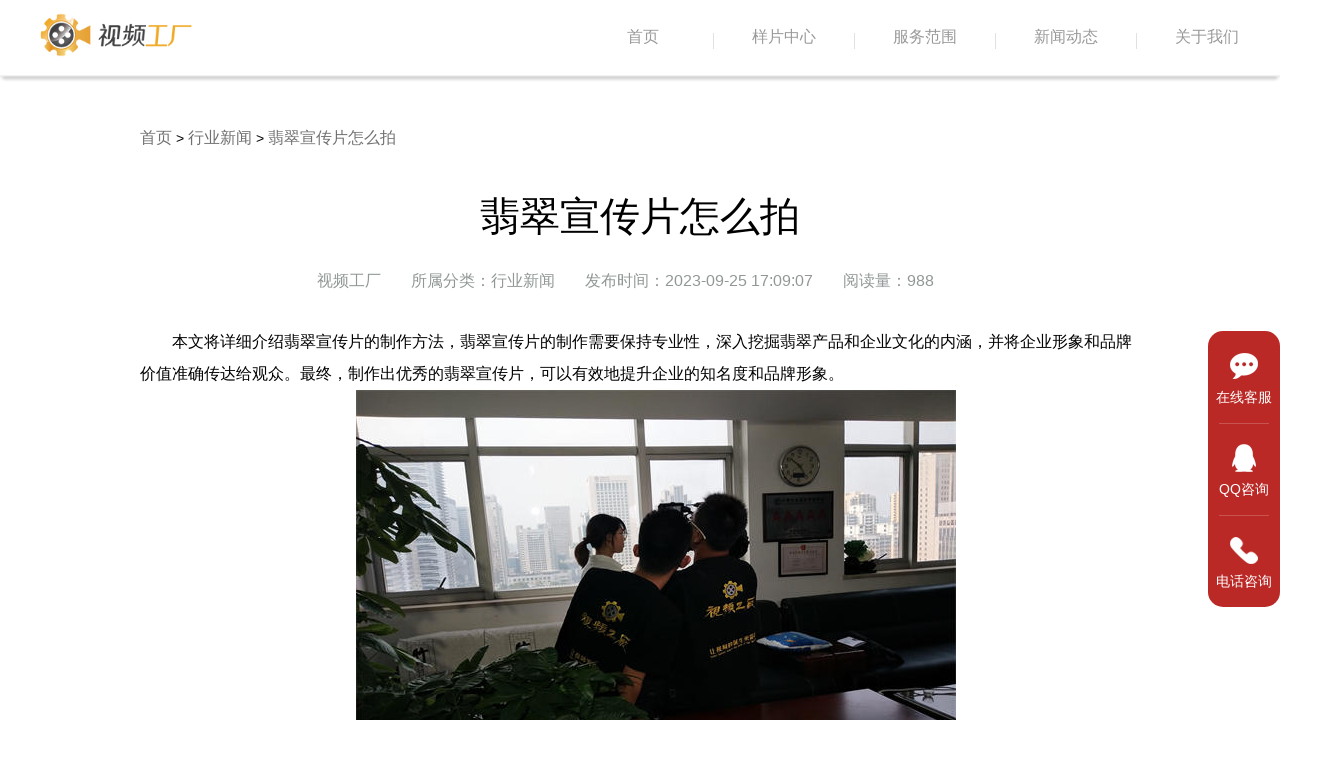

--- FILE ---
content_type: text/html; charset=utf-8
request_url: https://www.tvcqhd.com/news/detail/id/901.html
body_size: 4999
content:
<!DOCTYPE html>
<html lang="zh-CN">
	<head>
		<meta charset="UTF-8">
		<title>翡翠宣传片怎么拍</title>
		<meta name="keywords" content="翡翠宣传片怎么拍" />
		<meta name="description" content="本文将详细介绍翡翠宣传片的制作方法，翡翠宣传片的制作需要保持专业性，深入挖掘翡翠产品和企业文化的内涵，并将企业形象和品牌价值准确传达给观众。最终，制作出优秀的翡翠宣传片，可以有效地提升企业的知名度和品牌形象。 " />
		<link rel="shortcut icon" href="/asset/home/images/favicon.ico">
		<link rel="stylesheet" href="/asset/home/css/style.css" />
		<link rel="stylesheet" href="/asset/home/static/css/01db2c3d2d4353981dd2.css" />
		<script type="text/javascript" src="/asset/home/js/jquery-3.5.1.min.js" ></script>
		<script src="/asset/home/js/kefu.js" type="text/javascript"></script>
        <script>
            var _hmt = _hmt || [];
            (function() {
              var hm = document.createElement("script");
              hm.src = "https://hm.baidu.com/hm.js?56bf5f433e7a7852859b5af16535dc28";
              var s = document.getElementsByTagName("script")[0]; 
              s.parentNode.insertBefore(hm, s);
            })();
        </script>
	</head>
	<body>
		<div class="headerFix">
			<div class="headCon headHover">
				
        
        <div class="headerFix">
			<div class="headCon headHover">
					<div class="head_maxlong">
						<div class="head_minlong">
							<a href="/" class="head_logo">
								<img src="/asset/home/images/logo2.png">
							</a>
						</div>
						<div class="nav_warp">
							<ul>
								<li>
									<a href="/">首页</a>
								</li>
								<i class="nav_line"></i>
								<li>
									<a href="/video/index.html">样片中心</a>
								</li>
								<i class="nav_line"></i>
								<li>
									<a href="/services/index.html">服务范围</a>
								</li>
								<i class="nav_line"></i>
    							<li class="oli">
                                    <a href="javascript:;">新闻动态</a>
                                    <ul class="nav-cli nav-cli-hover">
                                        <div>
                                                                                        <li>
                                                <a href="/news/index/id/3.html">拍摄花絮</a>
                                            </li>
                                                                                       <li>
                                                <a href="/news/index/id/5.html">视频动态</a>
                                            </li>
                                                                                       <li>
                                                <a href="/news/index/id/4.html">行业新闻</a>
                                            </li>
                                                                                       <li>
                                                <a href="/news/index/id/6.html">常见问答</a>
                                            </li>
                                                                                   </div>
                                    </ul>
                                </li>
								<i class="nav_line"></i>
        						<li class="oli">
                                    <a href="javascript:;">关于我们</a>
                                    <ul class="nav-cli nav-cli-hover">
                                        <div>
                                            <li>
                                                <a href="/about/introduce.html">公司简介</a>
                                            </li>
                                            <li>
                                                <a href="/about/contact.html">联系我们</a>
                                            </li>
                                        </div>
                                    </ul>
                                </li>
							</ul>
						</div>
					</div>
				</div>
		</div>
				</div>
		</div>
		
		<div class="newsDetail">
		    <div class="breadNav">
        		        		<a href="/">首页</a> > <a href="/news/index/id/4.html">行业新闻</a> > <a href="/news/detail/id/901.html">翡翠宣传片怎么拍</a>
        		        	</div>
			<h1>翡翠宣传片怎么拍</h1>
			<div class="read">
				<ul>
					<li>视频工厂</li>
					<li>所属分类：行业新闻</li>
					<li>发布时间：2023-09-25 17:09:07</li>
					<li>阅读量：988</li>
					<div class="clear"></div>
				</ul>
			</div>
			 <p>
 本文将详细介绍翡翠宣传片的制作方法，翡翠宣传片的制作需要保持专业性，深入挖掘翡翠产品和企业文化的内涵，并将企业形象和品牌价值准确传达给观众。最终，制作出优秀的翡翠宣传片，可以有效地提升企业的知名度和品牌形象。
</p>
<p style="text-align: center;">
 <img src="https://video-factory.oss-cn-qingdao.aliyuncs.com/tupian/url199.jpg"/>
</p>
<h3>
 一、选取出色的素材
</h3>
<p>
 制作一部出色的翡翠宣传片首先需要精选素材，包括翡翠生产、加工和鉴定等过程的照片和视频。素材来源可以是现场拍摄，也可以是存档资料，优质的素材为影片视觉效果的提高奠定了基础。需要留意的是，在素材的时候要注意体现品牌个性和特点，以达到最好的宣传效果。
</p>
<p>
 其次为素材进行组合和处理，最好加上一些精心选择的音乐，以及配合有节奏的字幕，达到影片观看的美感和艺术效果上升。
</p>
<p>
 最后，在处理素材时，需要注意版权问题，确保使用的内容符合版政策，不会引发法律纠纷。
</p>
<h3>
 二、突出翡翠优势
</h3>
<p>
 翡翠宣传片的目的是向观众传达翡翠的特点和优势，因此需要在视频中突出这些特性。例如，向观众展示翡翠的颜色、透明度、通透度、质感和纹理等优点。并且结合翡翠设计的艺术性，体现出中华优秀传统文化的内涵，让观众切实感受到中华文化深厚的底蕴。
</p>
<p>
 同时，翡翠的天然属性和历史人文价值也是突出的优点，制作中可以通过插入相关的历史和文化信息，让观众了解翡翠的历史发展和民间传说，并把翡翠与中国文化深度融合，让翡翠的内涵得以最大化地展现出来。
</p>
<h3>
 三、准确表达品牌价值
</h3>
<p>
 对于翡翠企业而言，品牌价值的提升是宣传片的关键。翡翠宣传片应该准确表达品牌的形象和价值观，引导观众对品牌的理解和认知，以此提高品牌的声誉和知名度。
</p>
<p>
 从企业的角度出发，翡翠宣传片需要准确表达品牌核心价值的意义和社会责任，并通过动人的故事和场景，深入挖掘企业文化内涵和品牌的社会形象与美誉度。
</p>
<p>
 在制作这些内容时，要保证故事情节和场景的真实性和感人性，不要过于渲染夸张，以求达到更好的效果。
</p>
<h3>
 四、关注细节，提升品质
</h3>
<p>
 翡翠宣传片是翡翠企业与观众最直接，最直接反映企业实力和形象的方式之一，因此，此类视频需要注重节奏、细节和品质。视频中应该充分展示产地的清新和品牌的专业性，制作人员还应该严格掌握剪辑的尺度和时长，精心设计画面的呈现方式，确保影片整体风格的一致性。
</p>
<p>
 同时，为了让观众体验更好品质，影片应该在音频和视觉的配置上更具规格和技术含量、且保持创新。同时，如何让观众在感受到专业性和高科技的同时，还能体验到农民创业历程的感人性等人情味，这也是翡翠宣传片制作人员需要考虑的问题。
</p>
			<div class="articleLink">
								    <p>上一篇：<a href="/news/detail/id/902.html">菜馆宣传片怎么拍</a></p>
			        <p>下一篇：<a href="/news/detail/id/900.html">纺织企业宣传片多少钱</a></p>
			    			</div>
		</div>
		<div class="recomnd">
			<h2>相关推荐</h2>
			<div class="recomndRead">			
				<ul>
										<li>
											<a href="/news/detail/id/3649.html">
							<div class="newsleft"><img src="/public/uploads/20260108/21bf7f640c2f9cd1ba6c09f97ed675ca.jpg"></div>
													<div class="newsright">
								<h3>2026品牌突围战：如何利用高品质TVC广告深度触达消费者？</h3>
								<p></p>
							</div>
							<div class="clear"></div>
						</a>
					</li>
										<li>
											<a href="/news/detail/id/3648.html">
							<div class="newsleft"><img src="/public/uploads/20251216/f63ed10b272c93206c104011ec1e1b62.jpg"></div>
													<div class="newsright">
								<h3>宣传片究竟要达到什么效果？</h3>
								<p>在信息爆炸的时代，企业如何让潜在客户在短时间内了解自己、记住自己甚至选择自己？一部优秀的宣传片成为了这个问题的关键答案。但许多企业在投入制作前都会思考：我们的宣传片究竟需要达到什么效果？</p>
							</div>
							<div class="clear"></div>
						</a>
					</li>
										<li>
											<a href="/news/detail/id/3647.html">
							<div class="newsleft"><img src="/public/uploads/20251121/7b5cc1be761865d656cb5815cc8213c6.jpg"></div>
													<div class="newsright">
								<h3>广告片制作影视公司有哪些推荐？这几家更值得关注</h3>
								<p>在寻找专业团队拍摄广告片时，“广告片制作影视公司有哪些推荐”是许多企业启动项目前的第一步。为了方便品牌快速筛选，以下根据行业经验整理五家较受认可的广告片制作公司，可作为选片参考。</p>
							</div>
							<div class="clear"></div>
						</a>
					</li>
										<li>
											<a href="/news/detail/id/3646.html">
							<div class="newsleft"><img src="https://video-factory.oss-cn-qingdao.aliyuncs.com/tupian/url835.jpg"></div>
													<div class="newsright">
								<h3>生物肥企业宣传片拍摄公司</h3>
								<p>生物肥企业宣传片拍摄公司是一家专注于拍摄生物肥企业宣传片的专业公司。我们致力于通过高质量的宣传片，展示生物肥企业的独特魅力和企业形象，帮助企业提升品牌知名度和销售业绩。</p>
							</div>
							<div class="clear"></div>
						</a>
					</li>
									</ul>
			</div>
		</div>
		<div class="bottom">
    <div class="footerCon">
        <div class="footerBox">
            <h4>新闻动态</h4>
            <ul>
                <li><a href="/news/index/id/3.html">拍摄花絮</a></li>
                <li><a href="/news/index/id/4.html">行业新闻</a></li>
                <li><a href="/news/index/id/5.html">视频动态</a></li>
            </ul>
        </div>
        <div class="footerBox">
            <h4>服务范围</h4>
            <ul>
                <li><a href="/services/index.html">企业视频</a></li>
                <li><a href="/services/index.html">商业视频</a></li>
                <li><a href="/services/index.html">短视频运营</a></li>
            </ul>
        </div>
        <div class="footerBox">
            <h4>关于我们</h4>
            <ul>
                <li><a href="/about/introduce.html">公司介绍</a></li>
                <li><a href="/about/contact.html">联系我们</a></li>
            </ul>
        </div>
        <div class="footerBox">
            <h4>快速访问</h4>
            <ul>
                <li><a href="/video/index.html">样片中心</a></li>
                <li><a href="/news/index/id/6.html">常见问题</a></li>
                <li><a href="/services/disclaimer.html">免责声明</a></li>
                <li><a href="https://www.tvcqhd.com/sitemap.xml">网站地图</a></li>
            </ul>
        </div>
        <div class="footerLine"></div>
        <div class="footerContact">
            <div class="f_select">
                <!--<p class="servicetime cdefault">北京集团商务接待中心：北京市丰台区中阳大厦六层</p>
                <p class="servicetime cdefault">上海：上海蠡谷商务大厦</p>
                <p class="servicetime cdefault">深圳：深圳市龙岗区坂田街道</p>
                <p class="servicetime cdefault">南京：江苏省南京市秦淮区贡院街</p>
                <p class="servicetime cdefault">太原：山西省太原市小店区发展路</p>
                <p class="servicetime cdefault">海口：海南省海口市美兰区海府街道海府路</p>
                <p class="servicetime cdefault">石家庄：河北省石家庄市新华区友谊北大街</p>
                <p class="servicetime cdefault">青岛：山东省青岛市市北区青岛市市北区利津路</p>
                <p class="servicetime cdefault">新加坡：350 Orchard Rd, American Luxury Shaw Hse, Shaw Hse</p>-->
            </div>
        </div>
        <div class="clear"></div>
    </div>

</div>
<div class="footer_foot">
    <p>©2012-2021 北京盛大博通文化发展有限公司 版权所有 <a href="https://beian.miit.gov.cn/" target="_blank" rel="nofollow">京ICP备17010623号-7</a>     <a href="https://www.beian.gov.cn/portal/registerSystemInfo?recordcode=11011402013959" target="_blank" rel="nofollow">网安备案11011402013959</a>     <a href="https://www.videofty.com/Public/Uploads/guangdian.png" target="_blank" rel="nofollow">广播电视节目制作经营许可证 （京）字第13362号</a>     <a href="https://www.videofty.com/Public/Uploads/yinxiang.jpg" target="_blank" rel="nofollow">音像制品制作许可证 （京）字第0120号</a></p>
</div>



	<div class="bar right" style="top: 330.5px;">
			<div>
				<ul class="bar-top">
					<li class="bar-sort">
						<a href="javascript:openkf();" class="bar-link"  rel="nofollow">
							<div class="bar-img">
								<div class="bar-dynamic" style="background-image: url(/asset/home/static/images/chat.png); background-position-y: 0px;"></div>
							</div>
							<p class="bar-text">在线客服</p>
							<!---->
						</a>
					</li>
					<li class="bar-sort">
						<a href="tencent://message/?uin=1514913168&amp;Menu=yes" class="bar-link" rel="nofollow">
							<div class="bar-img">
								<div class="bar-dynamic" style="background-image:url(/asset/home/static/images/qq.png); background-position-y: 0px;"></div>
							</div>
							<p class="bar-text">QQ咨询</p>
							<!---->
						</a>
					</li>
					<li class="bar-sort">
						<a href="javascript:;" class="bar-link">
							<div class="bar-img">
								<div class="bar-dynamic" style="background-image: url(/asset/home/static/images/tel.png); background-position-y: 0px;"></div>
							</div>
							<p class="bar-text">电话咨询</p>
							<div class="hover-tips">
								<p style="font-size:24px">4007890618</p>
								<p style="font-size:16px;color:#a5a5a5">09:00-18:00</p> <i class="arrow ifs caret-right"></i>
							</div>
						</a>
					</li>
				</ul>
			</div>
		</div>

		<script>
			//导航
		$(function(){
			$('.oli').hover(function() {
				$(this).children('.nav-cli-hover').stop().slideDown();
			}, function() {
				$(this).children('.nav-cli-hover').stop().slideUp();
			});
		})

		</script>
	</body>
</html>


--- FILE ---
content_type: text/css
request_url: https://www.tvcqhd.com/asset/home/css/style.css
body_size: 6480
content:
*{margin: 0;padding: 0;}
html,body{
	font-family: "微软雅黑";
	font-size: 14px;
}
a{text-decoration: none;}
li{list-style-type: none;}
video{
    object-fit: fill;
}
.clear{
	clear: both;
}
.top{
	width: 100%;
	overflow: hidden;
}
.top video{
    height: 640px;
   	position: relative;
}
.header{
	position: absolute;
	top: 0;
	left: 0;
	width: 100%;
	height: 640px;
	z-index: 99;
}
.headCon{
	position: relative;
    margin: 0 auto;
    padding: 10px 0 20px;
}
.head_maxlong{
    width: 100%;
    text-align: center;
    margin: 0 auto;
}
.head_minlong{
    margin: 0 auto;
    text-align: left;
    width: 1200px;
    height: 19px;
}
.head_minlong a{
	cursor: pointer;
}
.head_logo{
    cursor: default;
    display: inline-block;
}
.headHover{
	border-bottom: 1px solid #f1f1f1;
    -webkit-box-shadow: 0 4px 4px -3px #d0d0d0;
    box-shadow: 0 4px 4px -3px #d0d0d0;
    position: fixed;
    background: #fff;
    top: 0;
    left: 0;
    z-index: 999;
    margin: 0 auto;
    width: 100%;
}
.headHover .nav_warp ul li a{
	color: #999;
	z-index: 999;
}
.headHover .nav_line{
	background: #999;
}
.headHover ul li a:hover{
	color: #ba2926;
}
.head_logo img{
	height: 50px;
}
.nav_warp{
	text-align: right;
}
.nav_warp>ul{
	display: inline-block;
    margin-right: 33px;
}
.nav_warp ul li{
	padding: 0;
    margin: 0;
    float: left;
    display: block;
    position: relative;
}
.nav_warp ul li>a{
	font-size: 16px;
	width: 80px;
    font-weight: 100;
    color: #fff;
    float: left;
    position: relative;
    text-align: center;
}
.nav_warp_black{
	text-align: right;
}
.nav_warp_black ul{
	display: inline-block;
    margin-right: 33px;
}
.nav_warp_black ul li{
	padding: 0;
    margin: 0;
    float: left;
    display: block;
    position: relative;
}
.nav_warp_black ul li a{
	font-size: 16px;
    font-weight: 100;
    color: #999;
    float: left;
    position: relative;
}
.nav_line{
	margin: 4px 30px;
	height: 16px;
    width: 1px;
    background: #fff;
    opacity: .3;
    filter: alpha(opacity=30);
    float: left;
}
.nav_line_black{
	margin: 4px 30px;
	height: 16px;
    width: 1px;
    background: #999;
    opacity: .3;
    filter: alpha(opacity=30);
    float: left;
}
.nav-cli{
	position: absolute;
	top: 30px;
	left: 0;
	display: none;
}
.nav-cli-hover{
	width: 100%;
	height: 100px;
	background: #fff;
	position: fixed;
	height: 100px;
	top: 76px;
	left: 0;
	line-height: 100px;
	border-bottom: 1px solid #f1f1f1;
    -webkit-box-shadow: 0 4px 4px -3px #d0d0d0;
    box-shadow: 0 4px 4px -3px #d0d0d0;
}
.nav-cli-hover div{
	 width: -moz-fit-content;
  width: -webkit-fit-content;
  width: fit-content;
  margin: auto;
}
.nav-cli-hover li{
	height: 75px;
	width: 200px;
	z-index: 5;
}
.nav-cli-hover li a:hover{
	color:#ba2926!important;
}
.nav-cli li{
	display: block;
	height: 30px;
}
.nav-cli li a{
	width: 100%;
	display: block;
}
.bigTitle{
	top: 50%;
	left: 50%;
	position: absolute;
	 transform: translate(-50%,-50%);
}
.bigTitle{
	color: #fff;
	font-size: 80px;
	letter-spacing: 15px;
	font-weight: bold;
	font-family:"楷体";
}
.text_wrap{
    width: 1200px;
    padding-top: 110px;
    padding-bottom: 60px;
    margin: 0 auto;
    text-align: center;
    line-height: 36px;
    font-size: 20px;
    color: #5b5a5a;
}
.text_wrap h3{
	width: auto;
    height: 43px;
    margin: 0 auto 30px;
    color: #ba2926;
    font-size: 45px;
   
    font-family: ling;
    font-style: italic;
    pointer-events: none;
}
.arrow{
	font-size: 16px;
    line-height: 16px;
    display: inline-block;
    margin-top: 30px;
    color: #0052d9;
}
.group{
	width: 1108px;
	margin: 100px auto 0;
}
.groupVideo{
	font-size: 0;
    text-align: center;
    display: inline-block;
    position: relative;
    overflow: hidden;
}
.groupVideo video{
	position: absolute;
	top: 0;
	left: 0;
	width: 100%;
	opacity: 0;
	height: 100%;
}
.VOne,.VOne video{
	border-radius: 15px 0 0 0;
}
.VTwo,.VTwo video{
	border-radius: 15px 15px 0 0;
}
.VThree,.VThree video{
	 border-radius: 0 15px 0 0;
}
.background_ff{
	background: #fff;
	width: 100%;
	padding-top: 100px;
}
.background_f8{
	background: #f8f8f8;
	width: 100%;
}
.extend{
	width: 1200px;
	margin: 0 auto;
	margin-top: 100px;
}
.extendBox{
	width: 375px;
	background: #fff;
	float: left;
	margin-left: 31px;
	border-radius: 15px;
	-webkit-transition: all .3s linear;
    transition: all .3s linear;
}
.extendBox:first-child{
	margin-left: 0;
}
.mark{
	width: 100%;
	height: 250px;
	background: #000;
	position: relative;
	background-color: rgba(0,0,0,.5);
	border-radius: 15px 15px 0 0;
}
.mark img{
	position: absolute;
	top: 0;
	left: 0;
	border-radius: 15px 15px 0 0;
}
.markCon{
	position: absolute;
	top: 0;
	left: 0;
	width: 100%;
	height: 100%;
	text-align: center;
	z-index: 2;
}
.mark video{
	width: 100%;
	height: 100%;
	z-index: 9999;
	border-radius: 15px 15px 0 0;
}
.shadow{
	width: 100%;
	height: 100%;
	position: absolute;
	top: 0;
	left: 0;
	border-radius: 15px 15px 0 0;
	background: rgba(0,0,0,0.5);
}
.mark h2{
	color: #fff;
	font-size: 40px;
    font-family: ling;
    font-style: italic;
    padding-top: 108px;
}
.mark h3{
	color: #fff;
	font-size: 16px;
	letter-spacing: 4px;
    margin-top: 5px;
}
.extendCon{
	padding: 25px;
}
.extend p{
	text-align: left;
	font-size: 16px;
	line-height: 36px;
}
.extend a{
	font-size: 16px;
    line-height: 16px;
    display: block;
    margin-top: 30px;
    color: #0052d9;
    text-align: left;
}
.videoIntro{
	width: 100%;
	height: 760px;
    position: relative;
    overflow: hidden;
}
.mask{
	width: 100%;
    height: 100%;
    position: absolute;
    top: 0;
    left: 0;
    background-color: rgba(0,0,0,.5);
    z-index: 1;
}
.videoIntro video{
	height: 760px;
	position: absolute;
	top: 0;
	left: 0;
}
.powerful{
	position: absolute;
	color: #fff;
	z-index: 9;
	top: 50%;
	left: 50%;
	text-align: center;
	transform: translate(-50%,-50%);
}
.powerful h2{
	text-align: center;
	font-size: 45px;
   	font-family: ling;
    font-style: italic;
    height: 43px;
    margin: 0 auto 40px;
    
    pointer-events: none;
}
.powerful p{
	text-align: center;
	font-size: 18px;
	line-height: 40px;
}
.powerful a{
	padding: 0 39px;
    color: #fff;
    border: 1px solid #fff;
    border-radius: 15px;
    font-size: 16px;
    display: inline-block;
    margin-top: 30px;
    line-height: 36px;
}
.videoSet{
	width: 1200px;
	margin: 100px auto;
}
.set_List{
	float: left;
	width: 25%;
	height: 352px;
	border-radius: 10px;
	position: relative;
}
.one img, .one .mask{
	border-radius: 15px 0 0 15px;
}
.four img,.four .mask{
	border-radius: 0 15px 15px 0;
}
.setLogo{
	position: absolute;
	top: 0;
	left: 0;
	z-index: 1;
}
.setMedia{
	position: absolute;
	top: 0;
	left: 0;
	z-index:2;
	
	opacity: 0;
}
.mediaOne{
	border-radius: 15px 0 0 15px;
}
.mediaFour{
	border-radius: 0 15px 15px 0;
}
.explore{
	width: 1200px;
	margin: 100px auto;
}
.exploreLeft{
	float: left;
	width: 850px;
}
.exploreLeft img{
	width: 100%;
	border-radius: 15px 0 0 15px;
}
.exploreRight{
	float: left;
	border-radius: 0 15px 15px 0;
    width: 350px;
    height: 400px;
    background-color: #ba2926;
    display: inline-block;
    vertical-align: top;
    position: relative;
    overflow: hidden;
}
.exploreRight h1{
	color: #fff;
    font-size: 26px;
}
.exploreRight p{
	color: #fff;
    font-size: 18px;
    margin-top: 17px;
    line-height: 32px;
}
.exCon{
	text-align: left;
    margin: 51px 39px 0;
}
.sampleCon{
	margin-top: 50px;
}
.exploreRight a{
	width: 150px;
	text-align: center;
	border: 1px solid #fff;
    font-size: 16px;
    display: inline-block;
    margin-top: 40px;
    border-radius: 15px;
    color: #FFFFFF;
}
.case{
	width: 1200px;
	margin: 0 auto;
	margin-top: 100px;
}
.case ul li{
	float: left;
	width: 31.5%;
	margin-left: 2.58%;
	background: #fff;
	border-radius: 15px;
}
.case ul li img{
	width: 100%;
	border-radius: 15px 15px 0 0;
}
.case ul li:first-child{
	margin-left: 0;
}
.caseCon{
	padding: 30px;
	text-align: left;
}
.caseCon h4{
	font-size: 18px;
	font-weight: bold;
	padding-bottom: 10px;
}
.caseCon p{
	font-size: 16px;
	line-height: 30px;
	overflow: hidden;
    text-overflow: ellipsis;
    display: -webkit-box;
    -webkit-line-clamp: 3;
    -webkit-box-orient: vertical;
}
.caseCon a{
	color: #0052d9;
	font-size: 16px;
	padding-top: 30px;
	display: block;
}
.news{
	width: 1200px;
	margin: 50px auto;
}
.newsBox{
	float: left;
	width: 31.5%;
	margin-left: 2.58%;
	text-align: left;
}
.newsBox:first-child{
	margin-left: 0;
}
.newsBox h5{
	font-size: 20px;
	font-weight: bold;
	padding-bottom: 15px;
}
.newsBox span{
    color: #ba2926;
    font-weight: 900;
    padding-right: 11px;
    vertical-align: .5px;
}
.exCon a{
	color: #ffffff;
}
.newsBox ul li a{
	font-size: 16px;
	color: #5b5a5a;
	
}
.newsBox ul li {
	overflow: hidden;
    text-overflow: ellipsis;
    white-space: nowrap;
    padding-left: 17px;
}
.newsBox>a{
	color: #0052d9;
    font-size: 16px;
    text-align: right;
    display: block;
}
.bottom{
	width: 100%;
	background: #2d2d2d;
	min-height: 176px;
    background-color: #2d2d2d;
    padding: 70px 0;
}
.footerCon{
	  width: 1200px;
	  margin: auto;
}
.footerBox{
	width: 123px;
	float: left;
	color: #fff;
}
.footerBox ul li a{
	color: #939393;
}
.footerBox h4{
	font-size: 16px;
	margin: 11px 0;
}
.footerBox ul li{
	font-size: 14px;
	line-height: 30px;
}
.footerLine{
	height: 100%;
    width: 1px;
    background: #fff;
    overflow: hidden;
    opacity: .2;
    filter: alpha(opacity=20);
    height: 93px;
    margin: 35px 70px 0;
    float: left;
}
.footerContact{
	display: inline-block;
    color: #fff;
    position: relative;
}
.footer_foot{
	text-align: center;
    background-color: #252525;
    color: #939393;
    padding: 16px 0;
    font-size: 14px;
    margin: 0 auto;
}
.footer_foot a{
    color: #939393;
}
.mediaWrap{
	width: 100%;
	height: 760px;
	position: relative;
}
.mediaWrap video{
	width: 100%;
	height: 100%;
	 object-fit: cover;
    object-position: center center;
	position: absolute;
	top: 0;
	left: 0;
}
.btn-service{
	top: 50%;
	left: 50%;
	position: absolute;
	 transform: translate(-50%,-50%);
}
.btn-service a{
	border: 1px solid #dcdfe6;
	color: #ffffff;
	border-radius: 15px;
	background: hsla(0,0%,100%,.2);
	height: 40px;
	line-height: 40px;
	display: inline-block;
	padding: 0 40px;
}
.linkFrame{
	position: absolute;
	bottom: 0;
	left: 0;
	width: 100%;
	background-color: hsla(0,0%,100%,.03);
    border-top: 1px solid hsla(0,0%,60%,.3);
    display: inline-block;
    text-align: center;
   padding: 30px 0;
   z-index: 2;
}
.linkArea{
	width: 1200px;
	margin: 0 auto;
}
.linkArea a{
	color: #ffffff;
	width: 22%;
	padding: 0 4%;
	float: left;
	display: block;
	border-right: 1px solid hsla(0,0%,60%,.3);
	text-align: left;
}
.linkArea h2{
	font-size: 20px;
	margin-bottom: 10px;
	font-weight: normal;
}
.linkArea h3{
	font-size: 16px;
	font-weight: normal;
}
.linkArea a:last-child {
    border-right: 0;
}
.content_center {
    width: 1200px;
    height: auto;
    margin: 0 auto;
}
.content_center_top {
    width: 100%;
    min-height: 30px;
    overflow: hidden;
    border-bottom: 1px solid #d3d3d2;
    padding-bottom: 5px;
}
.content_left {
    width: 165px;
    height: 30px;
    float: left;
}
.content_left h3 {
    display: block;
    float: left;
    font-size: 18px;
    color: #717071;
    font-weight: normal;
}
.content_left a {
    display: block;
    width: 58px;
    height: 22px;
    line-height: 22px;
    text-align: center;
    float: left;
    margin-left: 10px;
    font-size: 14px;
    -webkit-border-radius: 3px;
    -o-border-radius: 3px;
    -moz-border-radius: 3px;
    -ms-border-radius: 3px;
    color: #878687;
}
.content_right {
    min-height: 33px;
    _min-height: 33px;
    overflow: hidden;
    padding-bottom: 30px;
}
.active {
    background-color: #ba2926!important;
    color: #fff !important;
    font-size: 14px;
}
.content_right a {
    width: auto;
    height: 22px;
    text-align: left;
    line-height: 22px;
    float: left;
    font-size: 14px;
    margin-bottom: 15px;
    color: #878687;
    -webkit-border-radius: 3px;
    -o-border-radius: 3px;
    -moz-border-radius: 3px;
    -ms-border-radius: 3px;
    margin-right: 10px;
    padding: 0px 18px 0px 18px;
}
.content_center a:hover{
	background-color: #ba2926;
    color: #fff !important;
}
.hot:after {
    content: '';
    display: block;
    float: right;
    margin-top: 3px;
    margin-left: 3px;
    width: 13px;
    height: 15px;
    background:url(../images/H_w.png) no-repeat;
    background-size: cover;
    animation: hot-up-down 0.8s ease infinite 80ms alternate;
}
.content_search {
    width: auto;
    float: left;
    margin-bottom: 30px;
    border: 1px #eee solid;
    border-radius: 5px;
}
.con_search {
    width: 300px;
    float: left;
    height: 41px;
    line-height: 41px;
    font-size: 14px;
    color: #333;
    text-indent: 20px;
    border: none;
    outline: none;
    border-top-left-radius: 5px;
    border-bottom-left-radius: 5px;
}
#searchs {
    width: 40px;
    height: 41px;
    line-height: 41px;
    float: left;
    text-align: center;
    cursor: pointer;
    background: url(../images/high_search.png) no-repeat #fff;
    border: none;
    outline: none;
    border-top-right-radius: 5px;
    border-bottom-right-radius: 5px;
}
.sampleList{
	width: 1200px;
	margin: 50px auto;
}
.sampleList>ul li{
	width: 30.8%;
	float: left;
	background: #fff;
	border-radius: 15px;
	margin-right: 3.75%;
	position: relative;
	margin-bottom: 50px;
}
.sampleList>ul li:hover{
	cursor: pointer;
}
.sampleList>ul li a{
	transition: all .3s linear;
}
.sampleList>ul li:nth-child(3n){
	margin-right: 0;
}
.qyPic{
    width: 100%;
    height: 100%;
	border-radius: 15px 15px 0 0;
}
.qyLogo{
	position: absolute;
	top: 0;
	left: 0;
	z-index: 2;
	width: 100%;
	height: 100%;
}
.qyMask{
	position: absolute;
	top: 0;
	left: 0;
	width: 100%;
	height: 100%;
	border-radius: 15px 15px 0 0;
	background-color: rgba(0,0,0,.5);
	display: block;
	z-index: 1;
}
.sampleTop{
	width: 100%;
	height: 200px;
	position: relative;
}
.sampleNext{
	width: 80%;
	height: 42px;
	padding: 30px 10%;
}
.sampleNext h4{
	color: #000;
    margin-bottom: 10px;
    text-align: center;
    font-size: 16px;
    white-space: nowrap;
    text-overflow: ellipsis;
    overflow: hidden;
    word-break: break-all;
}
.sampleNext p{
	text-align: center;
	color: #999;
	font-size: 16px;
    white-space: nowrap;
    text-overflow: ellipsis;
    overflow: hidden;
    word-break: break-all;
}
.qyVideo{
    width: 100%;
    height: 100%;
	position: absolute;
	top: 0;
	left: 0;
	border-radius: 15px 15px 0 0;
	opacity: 0;
}
.page{
	font-size: 16px;
    color: #999;
    padding: 60px 0;
}
.page ul {
	width: -moz-fit-content;
	width: -webkit-fit-content;
	width: fit-content;
	margin: auto;
}
.page ul li{
	float: left;
	border: 1px solid #ddd;
	width: 33px;
    border-radius: 15px;
    height: 33px;
    margin: 0 5px;
    text-align: center;
    line-height: 33px;
}
.page ul li a{
	color:#606266;
	display: block;
}
.page ul li a:hover{
	background: #ba2926;
	color: #fff;
	border-radius: 15px;
}
.pageSelect{
	background: #ba2926;
	color: #fff !important;
	display: block;
	border-radius: 15px;
}
.news{
	width: 1200px;
	margin: 50px auto;
}
.news h2{
	font-size: 20px;
    line-height: 43px;
    font-weight: 700;
}
.newCon{
	width: 100%;
}
.newsleft{
	float: left;
	width: 20%;
	
}
.newConL{
	width: 70%;
	float: left;
}
.newConR{
	width: 25%;
	float: left;
	margin-left: 5%;
}
.newConL ul li{
	width: 100%;
	display: block;
	padding: 30px 0;
	border-bottom:1px solid #f0f0f0;;
}
.newsleft img{
	width: 100%;
	border-radius: 15px;
}
.newsright{
	width: calc(80% - 50px);
	float: left;
	padding-left: 50px;
}
.newsright h3{
	color: #2a2e2e;
	line-height: 36px;
    padding-top: 9px;
    font-size: 20px;
    padding-bottom: 8px;
    color: #2a2e2e;
    font-weight: 700;
    white-space: nowrap;
    text-overflow: ellipsis;
    overflow: hidden;
    word-break: break-all;
}
.newsright p{
	line-height: 29px;
    font-size: 18px;
    color: #919797;
    text-overflow: -o-ellipsis-lastline;
    overflow: hidden;
    text-overflow: ellipsis;
    display: -webkit-box;
    -webkit-line-clamp: 2;
    line-clamp: 2;
    -webkit-box-orient: vertical;
}

.cont_right_t1 {
    width: 100%;
    height: auto;
    margin-bottom: 20px;
    border: 1px solid #cececf;
}
.cont_right_t1 .top1 {
    width: 100%;
    height: 50px;
    line-height: 50px;
    border-bottom: 1px solid #cececf;
    color: #6b6969;
}
.cont_right_t1 .top1 h3 {
    padding-left: 16px;
    font-size: 18px;
}
.cont_right_t1 ul {
    padding-top: 6px;
}
.cont_right_t1 ul li {
    width: 90%;
    height: 30px;
    line-height: 30px;
    padding-left: 16px;
    overflow: hidden;
    text-overflow: ellipsis;
    white-space: nowrap;
    color: #eb6100;
}
.shipin_zong {
    width: 100%;
    height: auto;
    position: relative;
}
.tj {
    width: 100%;
    height: 500px;
    border: 1px solid #cececf;
    margin-top: 20px;
}
.tj .top1 {
    width: 100%;
    height: 50px;
    line-height: 50px;
    border-bottom: 1px solid #cececf;
    color: #6b6969;
}
.tj .top1 h3 {
    padding-left: 16px;
    font-size: 18px;
}
.tg {
    width: 100%;
    height: 180px;
    background: url(../images/tg.png);
    margin-top: 15px;
    display: flex;
    justify-content: center;
    align-items: center;
    color: #fff;
    text-align: center;
}
.tg h2 {
    font-size: 14px;
    margin-bottom: 20px;
}
.tg p {
    font-size: 16px;
}

.tg a {
    display: block;
    width: 110px;
    height: 30px;
    line-height: 30px;
    border-radius: 10px;
    color: #fff !important;
    border: solid 1px #ffffff;
    margin: 20px auto 0;
}
.cont_right ul li a{
	color: #666;
}
.tj ul li {
    width: 100%;
    height: 95px;
    margin: auto;
    margin-top: 15px;
    overflow: hidden;
}
.tj ul li span {
    display: block;
    width: 160px;
    height: 95px;
    float: left;
    position: relative;
    padding-left: 10px;
}
.tj ul li span i {
    position: absolute;
    background: rgba(0,0,0,0.5);
    padding: 3px;
    bottom: 10px;
    right: 10px;
    color: #fff;
    font-size: 12px;
    font-style: normal;
}
.tj ul li .name_a {
    color: #989898;
    line-height: 22px;
    float: right;
    width: 125px;
    height: 100%;
}

.headerFix{
	width: 100%;
	height: 76px;
	border-bottom: 1px solid #f1f1f1;
    -webkit-box-shadow: 0 4px 4px -3px #d0d0d0;
    box-shadow: 0 4px 4px -3px #d0d0d0;
    background: #fff;
    position: fixed;
    top: 0;
    left: 0;
}
.newsDetail{
	width: 1000px;
	margin: 130px auto 0 auto;
	text-align: center;
}
.newsDetail h2{
	font-size: 28px;
	width: 100%;
	text-align: center;
}
.newsDetail img{
	margin-bottom: 50px;
}
.newsDetail p{
	text-align: left;
	font-size: 16px;
	line-height: 32px;
	text-indent: 2em;
}
.recomnd{
	width: 1000px;
	margin: 0 auto;
}
.recomnd h2{
	 font-size: 20px;
    line-height: 43px;
    padding: 36px 0;
    font-weight: 700;
}
.recomndRead {
    width: 100%;
}
.recomndRead ul li {
    width: 100%;
    display: block;
    padding: 30px 0;
    border-bottom: 1px solid #f0f0f0;
}
.intro{
	width: 1200px;
	margin: 0 auto;
	padding: 100px 0;
}
.intro h3{
	width: auto;
    margin: 0 auto 30px;
    color: #ba2926;
    font-size: 45px;   
    pointer-events: none;
    font-family: ling;
    font-style: italic;
    text-align: center;
}
.intro p{
	width: 80%;
	margin: 0 auto;
	text-align: center;
	font-size: 18px;
	line-height: 36px;
	color: #5b5a5a;
}
.warpath{
	width: 1200px;
	margin: 100px auto auto auto;
}
.warpath h3{
	width: auto;
    margin: 0 auto 30px;
    color: #ba2926;
    font-size: 45px;
   font-family: ling;
    font-style: italic;
    
    pointer-events: none;
    text-align: center;
}
.warpath>p{
	width: 80%;
	margin: 0 auto;
	text-align: center;
	font-size: 18px;
	line-height: 36px;
	color: #5b5a5a;
}
.extend {
    margin: 100px auto;
}
.el-timeline{
    margin: 0 auto;
    width: 422px;
    padding-left: 145px;
    text-align: left;
    font-size: 14px;
    list-style: none;
}
.el-timeline-item{
    font-size: 16px;
}

.el-timeline-item {
    position: relative;
    padding-bottom: 50px;
}
.el-timeline-item__tail {
    position: absolute;
    left: 4px;
    height: 100%;
    border-left: 2px solid #e4e7ed;
}
.el-timeline-item__dot {
    position: absolute;
    display: -webkit-box;
    display: -ms-flexbox;
    display: -webkit-flex;
    display: flex;
    -webkit-box-pack: center;
    -ms-flex-pack: center;
    -webkit-justify-content: center;
    justify-content: center;
    -webkit-box-align: center;
    -ms-flex-align: center;
    -webkit-align-items: center;
    align-items: center;
}
.dots{
    color: #999;
    font-weight: 900;
}
.box2 .el-timeline .el-timeline-item.current .dots i, .box2 .el-timeline .el-timeline-item.current .dots p{
    color: #ba2926;
}
.box2 .el-timeline .dots p{
    font-size: 36px;
    position: absolute;
    right: 50px;
    top: -7px;   
    cursor: default;
}
.box2 .el-timeline .dots i{
    font-size: 20px;
    font-weight: 900;
    position: absolute;
    left: -5px;
    top: 0;
    z-index: 1;
    background-color: #fff;
    cursor: pointer;
}
.el-timeline-item__wrapper {
    position: relative;
    padding-left: 28px;
    top: -3px;
}
.el-timeline-item__content {
    color: #303133;
}
.box2 .el-timeline p, .box2 .el-timeline span{
    color: #999;
}

.box2 .el-timeline span{
    width: 36px;
    text-align: right;
    display: inline-block;
    font-size: 16px;
}
.misson{
	width: 100%;
	position: relative;
	display: block;
}
.misson video{
	width: 100%;
	display: block;
}
.swiper-container {
    width: 100%;
    height: 100%;
    position: absolute;
    top: 0;
    left: 0;
}
.swiper-slide {
    text-align: center;
    font-size: 18px;
	color: #fff;
    /* Center slide text vertically */
    display: flex;
    /*实现垂直居中*/
    align-items: center;
    /*实现水平居中*/
    justify-content: center;
    width:100%;
    height:100%;
    margin:0 auto;
    color:#fff;
}
.swiper-slide h3{
	width: auto;
    height: 43px;
    margin: 0 auto 20px;
    font-size:40px;
    pointer-events: none;
    font-family: ling;
    font-style: italic;
    letter-spacing: 5px;
}
.swiper-slide h4{
	font-size: 30px;
    line-height: 100px;
    cursor: default;
    font-weight: 400;
}
.swiper-slide p{
	line-height: 36px;
	font-size: 18px;
}
.map{
	width: 1000px;
	margin: 100px auto;
}
.map h3{
	width: 100%;
	text-align: center;
    height: 43px;
    margin: 0 auto 30px;
    color: #ba2926;
    font-size: 45px;
    font-family: ling;
    font-style: italic;
    pointer-events: none;
    padding-bottom: 30px;
}
.map p{
	text-align: center;
    line-height: 36px;
    font-size: 20px;
    color: #5b5a5a;
}
.mapImg{
	width: 100%;
	text-align: center;
	margin-top: 100px;
}
.mapImg img{
    width: 100%;
}
.address{
	width: 1000px;
	margin: 0 auto;
	margin-bottom: 100px;
}
.addressLeft{
	float: left;
	width: 60%;
}
.addressLeft h2,.addressRight h2{
	font-size: 20px;
    color: #333;
    font-weight: 700;
    padding-bottom: 10px;
}
.addressLeft p{
	font-size: 16px;
    line-height: 36px;
    color: #999;
}
.addressRight{
	float: left;
	width: 40%;
}
.addressRight h3{
	color: #f45305;
	font-size: 30px;
	font-weight: bold;
	margin-top: 10px;
}
.consult{
	margin-top: 25px;
}
.consult p {
    height: 24px;
    line-height: 24px;
    margin-bottom: 15px;
}
.consult span {
    color: #ff5500;
    font-weight: bold;
    font-size: 16px;
    margin-right: 10px;
}
.consult a {
    display: inline-block !important;
    padding: 0 10px;
    padding-bottom: 0 !important;
    color: #FFF !important;
    background: #ff5500 !important;
    border-radius: 5px;
}
.brilliant{
	width: 100%;
	position: relative;
}
.brilliant img{
	width: 100%;
	display: block;
}
.brilMask{
	width: 100%;
    height: 100%;
    position: absolute;
    top: 0;
    left: 0;
    background-color: rgba(0,0,0,.8);
    z-index: 1;
    display: block;
}

.brilCon{
	width: 100%;
	height: calc(100% - 100px);
	position: absolute;
	top: 0;
	left: 0;
	z-index: 2;
	color: #fff;
	margin-top: 100px;
}
.brilCon h3{
	width: 100%;
	text-align: center;
    height: 43px;
    margin: 0 auto 30px;
    color: #ffffff;
    font-family: ling;
    font-style: italic;
    font-size: 43px;
    pointer-events: none;
}
.brilCon p{
	width: 100%;
	text-align: center;
	line-height: 36px;
    font-size: 20px;
    padding-top: 20px;
}
.brilCon a{
	width: 100%;
	text-align: center;
	display: block;
	color: #fff;
	font-size: 16px;
	padding-top: 20px;
}
.brilCon video{
	width: 1200px;
	height: 65%;
	position: absolute;
	bottom: 1px;
	left: 50%;
	display: block;
	object-fit: fill;
	transform: translate(-50%);
	border-top-left-radius: 15px;
    border-top-right-radius: 15px;
}
.lead{
	width: 1200px;
	margin: 0 auto;
}
.lead h3{
	width: 100%;
    height: 43px;
    text-align: center;
    margin: 100px auto 30px auto;
    color: #ba2926;
    font-size: 43px;
    pointer-events: none;
    font-family: ling;
    font-style: italic;
}
.subtext{
	font-size: 20px;
    letter-spacing: 24px;
    margin-left: 29px;
    margin-top: -20px;
    margin-bottom: 25px;
    cursor: default;
    width: 100%;
    text-align: center;
    padding-top: 30px;
}
.leadIntro{
	
	text-align: center;
    line-height: 36px;
    font-size: 20px;
    color: #5b5a5a;
}
.box {
	width: 1200px;
	margin: 100px auto;
}
.nav{
	width: -moz-fit-content;
	width: -webkit-fit-content;
	width: fit-content;
	margin: auto;
}
.nav>li {
	float: left;
	width: 177px;
	height: 39px;
	line-height: 39px;
	text-align: center;
	background: #f8f8f8;
	cursor: pointer;
	font-size: 18px;
}
.nav>li:first-child{
	    border-radius: 15px 0 0 15px;
}
.nav>li:nth-child(3){
	    border-radius: 0 15px 15px 0;
}
.nav>.select {
	background: #ba2926;
	color: #fff;
}
.content{
	margin-top: 60px;
}
.content>li {
	display: none;
	position: relative;
}

.content>.current {
	display: block;
}
.analysis{
	width: 100%;
	padding-top: 100px;
	background: #f8f8f8;
	
}
.analysis  h3{
	text-align: center;
	width: auto;
    height: 43px;
    margin: 0 auto 30px;
    color: #ba2926;
    font-size: 43px;
    font-family: ling;
    font-style: italic;
    pointer-events: none;
}

.analysis  p{
	text-align: center;
    line-height: 36px;
    font-size: 20px;
    color: #5b5a5a;
}
.anList{
	margin-top: 100px;
}
.anList ul{
	width: -moz-fit-content;
	width: -webkit-fit-content;
	width: fit-content;
	margin: auto;
}
.anList ul li{
	float: left;
	display: inline-block;
    margin: 0 40px;
    text-align: center;
}
.anList ul li p{
	font-size: 20px;
    color: #5b5a5a;
    margin-top: 11px;
    
}
.pencilBox{
	width: 1200px;
	margin: 0 auto;
	text-align: center;
	padding: 100px 0;
}
.defaultbasis{
	width: 100%;
	position: relative;
}
.defaultbasis video{
	height: 760px;
    width: 100%;
    margin-top: 0;
    pointer-events: none;
    z-index: 0;
    display: block;
    object-fit: cover;
    object-position: center center;
}
.ability{
	position: absolute;
	top: 0;
	left: 0;
	width: 100%;
	padding-top: 200px;
	z-index: 1;
	color: #fff;
	
}
.ability h3{
	width: 100%;
	text-align: center;
    height: 43px;
    margin: 0 auto 30px;
    font-size: 43px;
    font-family: ling;
    font-style: italic;
    pointer-events: none;
}
.ability>p{
	text-align: center;
    line-height: 36px;
    font-size: 20px;
}
.vital{
	margin-top: 100px;
}
.vital ul{
	width: -moz-fit-content;
  	width: -webkit-fit-content;
  	width: fit-content;
  	margin: auto;
}

.vital ul li{
	float: left;
	text-align: center;
}
.line{
	float: left;
	border-right: 1px solid hsla(0,0%,60%,.3);
    height: 39px;
    display: inline-block;
    margin: 30px 80px 0 80px;
}
.vital ul li h4{
	font-size: 54px;
}
.maybe{
	width: 100%;
	text-align: center;
	padding-top: 100px;
}
.maybe h3{
    height: 43px;
    margin: 0 auto 30px;
    color: #ba2926;
    font-size: 43px;
    font-family: ling;
    font-style: italic;
    pointer-events: none;
}
.maybe p{
	text-align: center;
    line-height: 36px;
    font-size: 20px;
    color: #5b5a5a;
}
.mayBox1{
	width: 100%;
	margin-top: 100px;
}
.mayBox1 ul{
	width: 1200px;
  	margin: auto;
}
.mayBox1 ul li{
	width: 32%;
	float: left;
	margin-right: 2%;	
}
.mayBox1 ul li img{
	border-radius: 15px;
	width: 100%;
}
.mayBox1 ul li:nth-child(3){
	margin-right: 0;
}
.mayBox2{
	width: 1200px;
	margin: 0 auto;
	padding-top: 50px;
}
.mayBox2 img{
	width: 100%;
}
.feBox{
	width:1200px;
	padding-bottom: 100px;
	margin: 0 auto;
}
.feBoxL{
	float: left;
}
.feBoxL h3{
    margin: 0 auto 30px;
    color: #ba2926;
   	font-family: ling;
    font-style: italic;
    font-size: 43px;
    pointer-events: none;
}
.feBoxL p{
	line-height: 36px;
    font-size: 20px;
    color: #5b5a5a;
}
.feBoxR{
	float: right;
	width: 464px;
	height: 260px;
}
.feBoxR img,.feBoxR video{
	width: 100%;
	height: 100%;
	border-radius: 15px;
}
.quote{
	width: 100%;
	background: #313131;
	padding: 100px 0;
}
.quote h3{
	width: 100%;
	text-align: center;
    height: 43px;
    font-family: ling;
    font-style: italic;
    margin: 0 auto 30px;
    color: #fff;
    font-size: 43px;
}
.quote p{
	width: 100%;
	text-align: center;
	color: #fff;
    line-height: 36px;
    font-size: 20px;
}
.quoteForm{
	width: 750px;
	margin: 0 auto;
	padding-top: 100px;
}
#main_demo{
	display:table;margin:0 auto
}
.videoTime{
	width: 330px;
	height: 40px;
	background: none;
	border: 1px solid #fff;
	border-radius: 5px;
	padding: 0 10px;
	margin-bottom: 30px;
	 outline:0px;
	 color: #fff;
	 font-size: 14px;
	 margin-right: 40px;
}
.videoTime:nth-child(2n){
	margin-right: 0;
}
input::-webkit-input-placeholder {
    color: #fff;
}
input::-moz-input-placeholder {
    color: #fff;
}
input::-ms-input-placeholder {
   color: #fff;
}
.finish{
	width: 300px;
    background-color: #313131;
    border: 1px solid #fff;
    color: #fff;
    padding: 12px 20px;
    font-size: 14px;
    border-radius: 15px;
    margin: 100px auto;
    display: block;
     cursor: pointer;
}
.finish:hover{
	background: #989399;
}
.checkBoxS{
	width: 100%;
	margin-bottom: 30px;
}
.dowebok li{
	float: left;
}
.ypys{
	float: left;
	font-size: 14px;
	height: 40px;
	line-height: 40px;
	color: #fff;
	width: 200px;
	border: 1px solid #fff;
	padding-left: 10px;
}
.fullMask{
	position: fixed;
    top: 0;
    left: 0;
    width: 100%;
    height: 100%;
    background-color: rgba(0,0,0,.8);
    z-index: 5;
    display: none;
}
.videoFrame{
	position: fixed;
	width: 1152px;
    height: 648px;
  	left: 50%;
    top: 50%;
    transform: translate(-50%,-50%);
    z-index: 9;
    display: none;
}
.videoFrame video{
	width: 100%;
	height: 100%;
	object-fit: cover;
    object-position: center center;
    border-radius: 15px;
}
.close{
	position: absolute;
	right: 20px;
	top: 2px;
	color:#fff;
	font-size: 28px;
}

.currentL{
	float: left;
    width: 500px;
    height: 100%;
    background-color: rgba(0,0,0,.5);
}
.currentText{
	color: #fff;
	    padding: 130px 66px 0;
    text-align: left;
}
.mainCur{
	position: absolute;
	top: 0;
	left: 0;
	width: 100%;
	height: 100%;
}
.currentText h1{
	font-size: 45px;
    color: #fff;
    font-family: ling;
    font-style: italic;
    cursor: default;
}
.currentText p{
	margin-top: 30px;
    font-size: 20px;
    color: #fff;
    line-height: 36px;
}
.currentText a{
	font-size: 16px;
    line-height: 16px;
    display: inline-block;
    margin-top: 30px;
    color: #fff;
}
.control{
    position: absolute;
    width: 25px;
    height: 50px;
    top: 50%;
    margin-top: -25px;
    left: 500px;
   z-index: 999999;
   opacity: 0;
    cursor: pointer;
    -webkit-transition: opacity 1s;
    transition: opacity 1s;
    border-radius: 0 50px 50px 0;
    background-color: rgba(0,0,0,.5);
}
.control i{
    font-size: 20px;
    line-height: 50px;
    vertical-align: top;
    text-align: left;
    width: 50%;
    color: hsla(0,0%,100%,.5);
}
.ifb.angle-right:before, .ifd.angle-right:before, .ifl.angle-right:before, .ifr.angle-right:before, .ifs.angle-right:before {
    content: "\f105";
}

.currentR{
    float: left;
    width: 700px;
    height: 100%;
    background-color: rgba(0,0,0,.3);
    text-align: left;
    width: 0;
    opacity: 0;
    -webkit-transition: all .4s;
    transition: all .4s;
  
    color: #eee;
}
.tc{
    padding: 10px 30px;
}
.closeSort{
    color: #fff;
    position: absolute;
    right: 30px;
}
.closeSort i{
    font-size: 20px;
    line-height: 55px;
    cursor: pointer;
}
.ifb.times:before, .ifd.times:before, .ifl.times:before, .ifr.times:before, .ifs.times:before {
    content: "\f00d";
}
.currentR .text1{
    width: 640px;
    border-bottom: 1px solid #eee;
}
.currentR .text1 h2{
    font-size: 20px;
    line-height: 55px;
    cursor: default;
}
.currentR .text2{
    padding: 10px 0 0;
    height: 396px;
    width: 580px;
}
.currentR .text2 h5{
    font-size: 16px;
    display: list-item;
    display: inline-block;
    float: left;
    width: 193px;
    line-height: 36px;
}
.seeCase{
	padding: 9px 39px;
    color: #fff;
    border: 1px solid #fff;
    border-radius: 15px;
    font-size: 16px;
    display: inline-block;
    top: 70%;
    position: relative;
    z-index: 9999;
    margin-left: -74px;
    position: absolute;
    left: 50%;
    transform: translate(-50%,-50%);
}
.servicetime {
    font-size: 14px;
    color: #a5a5a5;
    text-align: left;
    line-height: 36px;
}

.telNum{
	width:350px;
	border: 1px solid #fff;
	float: left;
	height: 40px;
	border-radius: 5px;
}
.telNum input{
	width: 220px;
	height: 40px;
	background: none;
	border: none;
	float: left;
	color: #fff;
	font-size: 14px;
	outline: none;
}
#imgVerify{
	width: 100px;
	height: 40px;
	float: right;
	background: none;
	color: #fff;
	border: none;
	border-left: 1px solid #fff;
	font-size: 14px;
}
.company{
	width: 330px;
    height: 40px;
    background: none;
    border: 1px solid #fff;
    border-radius: 5px;
    padding: 0 10px;
    margin-bottom: 30px;
    outline: 0px;
    color: #fff;
    font-size: 14px;
    margin-right: 40px;
    float: left;
}
.person{
	width: 330px;
    height: 40px;
    background: none;
    border: 1px solid #fff;
    border-radius: 5px;
    padding: 0 10px;
    margin-bottom: 30px;
    outline: 0px;
    color: #fff;
    font-size: 14px;
}
.yzm{
	width: 330px;
    height: 40px;
    background: none;
    border: 1px solid #fff;
    border-radius: 5px;
    padding: 0 10px;
    margin-bottom: 30px;
    outline: 0px;
    color: #fff;
    font-size: 14px;
}
.phone{
	    width: 330px;
    height: 40px;
    background: none;
    border: 1px solid #fff;
    border-radius: 5px;
    padding: 0 10px;
    margin-bottom: 30px;
    outline: 0px;
    color: #fff;
    font-size: 14px;
    margin-right: 40px;
    float: left;
}
.read{
	width: 100%;
	margin: 30px 0;
}
.read ul{
  width: -moz-fit-content;
  width: -webkit-fit-content;
  width: fit-content;
  margin: auto;
}
.read ul li{
	float: left;
	padding-right: 30px;
	font-size: 16px;
    color: #919797;
}
.friendLink{
	width: 1200px;
	margin: 0 auto 20px auto;
}
.friendLink ul li{
	float: left;
	padding-right: 30px;
	line-height: 28px;
	font-size: 12px;
}
.friendLink ul li a{
	color:#a5a5a5;
}
.friendLink h5{
	font-size: 14px;
	line-height: 36px;
	color: #fff;
}
.newsDetail iframe{
    margin: 20px auto;
    width: 600px;
    height: 400px;
}
.breadNav{
	width: 1200px;
	margin: 0 auto;
	padding-bottom: 50px;
	text-align: left;
}
.breadNav a{
	color: #717071;
	font-size: 16px;
}
.breadNav a:hover{
    color: #ba2926;
}
.articleLink {
    width: 100%;
    margin-top: 40px;
    text-align: left;
}
.articleLink a {
    width: 100%;
    margin-bottom: 15px;
    color: #666;
}
.articleLink a:hover{
	color:#ba2926;
}
.quickLinks{
	width: 900px;
	margin: 0 auto;
}
.linkL{
	float: left;
	color: #ba2926;
	font-size: 22px;
}
.linkR{
	float: right;
	color: #ba2926;
	font-size: 22px;
}
.newsDetail li{line-height: 30px;text-align: left;}

--- FILE ---
content_type: text/css
request_url: https://www.tvcqhd.com/asset/home/static/css/01db2c3d2d4353981dd2.css
body_size: 25239
content:
.container[data-v-05730c6d] {
	text-align: center;
	overflow: hidden
}

.container h1[data-v-05730c6d] {
	width: 100%;
	font-size: 50px;
	position: absolute;
	top: 50%;
	margin-top: -50px
}

.container a[data-v-05730c6d] {
	padding: 11px 63px;
	border: 1px solid #000;
	border-radius: 5px;
	background-color: #fff;
	position: absolute;
	bottom: 50px;
	margin-left: -80px
}

.nuxt-progress {
	position: fixed;
	top: 0;
	left: 0;
	right: 0;
	height: 2px;
	width: 0;
	opacity: 1;
	-webkit-transition: width .1s, opacity .4s;
	transition: width .1s, opacity .4s;
	background-color: #fff;
	z-index: 999999
}

.nuxt-progress.nuxt-progress-notransition {
	-webkit-transition: none;
	transition: none
}

.nuxt-progress-failed {
	background-color: red
}

.head_maxlong[data-v-6dd4903f] {
	width: 100%;
	text-align: center;
	margin: 0 auto;
	height: 0
}

.head_maxlong .head_minlong[data-v-6dd4903f] {
	margin: 0 auto;
	text-align: left;
	width: 1200px;
	height: 19px
}

.head_wrap[data-v-6dd4903f] {
	background: 0 0;
	width: 100%;
	left: 0;
	z-index: 70;
	-webkit-transition: height .4s, top .4s, background-color .4s;
	transition: height .4s, top .4s, background-color .4s;
	position: absolute;
	top: 0
}

.head_wrap h1[data-v-6dd4903f],
.head_wrap h2[data-v-6dd4903f],
.head_wrap h3[data-v-6dd4903f],
.head_wrap h4[data-v-6dd4903f],
.head_wrap h5[data-v-6dd4903f],
.head_wrap h6[data-v-6dd4903f] {
	font-weight: 100;
	font-size: 16px
}

.head_wrap .head_con[data-v-6dd4903f] {
	position: relative;
	margin: 0 auto;
	padding: 30px 0 20px
}

.head_wrap .head_con .head_logo[data-v-6dd4903f] {
	cursor: default;
	display: inline-block
}

.head_wrap .head_con .head_logo .logo[data-v-6dd4903f] {
	display: block;
	height: 18.2px;
	width: 140px;
	background: url(../images/logowhite.png) no-repeat;
	text-indent: -9999px;
	overflow: hidden;
	position: absolute;
	z-index: 1;
	background-size: 200px 26px;
	height: 26px;
	width: 200px;
	margin-top: -17px;
	background-size: 180px 23.4px;
	height: 23.4px;
	width: 180px
}

.head_wrap .head_con .nav_warp[data-v-6dd4903f] {
	text-align: right
}

.head_wrap .head_con .nav_warp .nav_ul[data-v-6dd4903f] {
	display: inline-block;
	margin-right: 33px
}

.head_wrap .head_con .nav_warp .nav_ul .nav_line[data-v-6dd4903f] {
	height: 16px;
	width: 1px;
	background: #fff;
	opacity: .3;
	filter: alpha(opacity=30);
	float: left
}

.head_wrap .head_con .nav_warp .nav_ul .n_point.nav_line[data-v-6dd4903f] {
	margin: 0 30px
}

.head_wrap .head_con .nav_warp .nav_ul .n_language.nav_li[data-v-6dd4903f] {
	margin-left: 30px
}

.head_wrap .head_con .nav_warp .nav_ul .n_language .nav_line[data-v-6dd4903f] {
	margin: 0 5px
}

.head_wrap .head_con .nav_warp .nav_ul .nav_li[data-v-6dd4903f] {
	list-style: none;
	padding: 0;
	margin: 0;
	float: left;
	display: block;
	position: relative
}

.head_wrap .head_con .nav_warp .nav_ul .nav_li.current .nav_point[data-v-6dd4903f],
.head_wrap .head_con .nav_warp .nav_ul .nav_li:hover .nav_point[data-v-6dd4903f] {
	color: #fff
}

.head_wrap .head_con .nav_warp .nav_ul .nav_li.current .nav_point .c_line[data-v-6dd4903f],
.head_wrap .head_con .nav_warp .nav_ul .nav_li:hover .nav_point .c_line[data-v-6dd4903f] {
	-webkit-transform: scale(1);
	-ms-transform: scale(1);
	transform: scale(1);
	opacity: 1
}

.head_wrap .head_con .nav_warp .nav_ul .nav_li.current .nav_point.nav_sub[data-v-6dd4903f],
.head_wrap .head_con .nav_warp .nav_ul .nav_li:hover .nav_point.nav_sub[data-v-6dd4903f] {
	cursor: default
}

.head_wrap .head_con .nav_warp .nav_ul .nav_li .nav_point[data-v-6dd4903f] {
	font-size: 16px;
	font-weight: 100;
	color: #fff;
	float: left;
	position: relative
}

.head_wrap .head_con .nav_warp .nav_ul .nav_li .nav_point .c_line[data-v-6dd4903f] {
	height: 3px;
	width: 100%;
	background: #fff;
	position: absolute;
	top: 0;
	margin-top: -30px
}

.head_wrap .head_con .nav_warp .nav_ul .nav_li .nav_point .c_line[data-v-6dd4903f],
.head_wrap .head_con .nav_warp .nav_ul .nav_li .nav_point.nav_sub[data-v-6dd4903f]:after {
	display: block;
	opacity: 0;
	-webkit-transition: transform .2s ease-out, opacity .2s ease-out;
	-webkit-transform-origin: 50% 0;
	-ms-transform-origin: 50% 0;
	transform-origin: 50% 0;
	-webkit-transform: scaleX(.01);
	-ms-transform: scaleX(.01);
	transform: scaleX(.01)
}

.head_wrap .head_con .nav_warp .nav_ul .nav_li .nav_point.nav_sub[data-v-6dd4903f]:after {
	content: "";
	background-color: #999;
	height: 1px;
	width: 50%;
	margin-left: 25%;
	margin-top: 6px
}

.head_wrap .head_con .nav_warp .nav_ul .nav_li.submenu_show .nav_sub_ul[data-v-6dd4903f] {
	-webkit-animation: sub_ul_hover_show-data-v-6dd4903f .2s ease-out both;
	-webkit-transform-origin: 50% 0;
	display: block
}

.head_wrap .head_con .nav_warp .nav_ul .nav_li.submenu_hide .nav_sub_ul[data-v-6dd4903f] {
	-webkit-animation: sub_ul_hover_hide-data-v-6dd4903f .2s ease-out both;
	-webkit-transform-origin: 50% 0;
	display: block
}

.head_wrap .head_con .nav_warp .nav_sub_ul[data-v-6dd4903f] {
	display: none;
	margin-top: 10px;
	padding-top: 11px;
	text-align: center;
	position: absolute;
	width: 100%;
	white-space: nowrap;
	-webkit-animation: sub_ul_hover_show-data-v-6dd4903f .2s ease-out both;
	-webkit-transform-origin: 50% 0;
	min-width: 80px;
	margin-left: -8px
}

.head_wrap .head_con .nav_warp .nav_sub_ul .nav_sub_li[data-v-6dd4903f] {
	margin-top: 18px;
	margin-bottom: 3px;
	cursor: pointer;
	color: #fff;
	display: block
}

.head_wrap .head_con .nav_warp .nav_sub_ul .nav_sub_li.current[data-v-6dd4903f],
.head_wrap .head_con .nav_warp .nav_sub_ul .nav_sub_li[data-v-6dd4903f]:hover {
	color: #fff
}

.head_wrap .head_con .nav_warp .nav_sub_ul .nav_sub_li.current[data-v-6dd4903f] {
	cursor: default
}

.head_wrap .head_con .nav_warp .nav_sub_ul .nav_sub_li .text[data-v-6dd4903f] {
	font-size: 16px
}

.head_wrap .head_con .nav_warp .nav_sub_ul .nav_sub_li .desc[data-v-6dd4903f] {
	color: #999;
	font-size: 14px;
	display: none
}

@-webkit-keyframes sub_ul_hover_show-data-v-6dd4903f {
	0% {
		-webkit-transform: scaleY(.5);
		opacity: 0
	}
	to {
		-webkit-transform: scale(1);
		opacity: 1
	}
}

@keyframes sub_ul_hover_show-data-v-6dd4903f {
	0% {
		-webkit-transform: scaleY(.5);
		opacity: 0
	}
	to {
		-webkit-transform: scale(1);
		opacity: 1
	}
}

@-webkit-keyframes sub_ul_hover_hide-data-v-6dd4903f {
	0% {
		-webkit-transform: scale(1);
		opacity: 1
	}
	to {
		-webkit-transform: scaleY(.5);
		opacity: 0
	}
}

@keyframes sub_ul_hover_hide-data-v-6dd4903f {
	0% {
		-webkit-transform: scale(1);
		opacity: 1
	}
	to {
		-webkit-transform: scaleY(.5);
		opacity: 0
	}
}

.head_wrap_shrink[data-v-6dd4903f] {
	background-color: #fff;
	position: fixed;
	-webkit-animation: sub_ul_hover_show-data-v-6dd4903f .2s ease-out both;
	-webkit-transform-origin: 50% 0
}

.head_wrap_shrink .head_con[data-v-6dd4903f] {
	border-bottom: 1px solid #f1f1f1;
	-webkit-box-shadow: 0 4px 4px -3px #d0d0d0;
	box-shadow: 0 4px 4px -3px #d0d0d0
}

.head_wrap_shrink .head_con .head_logo .logo[data-v-6dd4903f] {
	background-image: url(../images/logoblack.png)
}

.head_wrap_shrink .head_con .nav_warp .nav_ul .nav_line[data-v-6dd4903f] {
	background: #999
}

.head_wrap_shrink .head_con .nav_warp .nav_ul .nav_li[data-v-6dd4903f] {
	position: static
}

.head_wrap_shrink .head_con .nav_warp .nav_ul .nav_li.current .nav_point[data-v-6dd4903f],
.head_wrap_shrink .head_con .nav_warp .nav_ul .nav_li:hover .nav_point[data-v-6dd4903f] {
	color: #000
}

.head_wrap_shrink .head_con .nav_warp .nav_ul .nav_li.current .nav_point.nav_sub[data-v-6dd4903f]:after,
.head_wrap_shrink .head_con .nav_warp .nav_ul .nav_li:hover .nav_point.nav_sub[data-v-6dd4903f]:after {
	opacity: 0;
	display: none
}

.head_wrap_shrink .head_con .nav_warp .nav_ul .nav_li .nav_point[data-v-6dd4903f] {
	color: #999
}

.head_wrap_shrink .head_con .nav_warp .nav_ul .nav_li .nav_point .c_line[data-v-6dd4903f] {
	background: #ba2926
}

.head_wrap_shrink .head_con .nav_warp .nav_sub_ul[data-v-6dd4903f] {
	left: 0;
	top: 36px;
	padding-top: 69px;
	padding-bottom: 39px;
	background-color: #fff;
	border-bottom: 1px solid #f1f1f1;
	-webkit-box-shadow: 0 4px 4px -3px #d0d0d0;
	box-shadow: 0 4px 4px -3px #d0d0d0;
	min-width: unset;
	margin-left: unset
}

.head_wrap_shrink .head_con .nav_warp .nav_sub_ul[data-v-6dd4903f]:after {
	content: "";
	display: block;
	height: 1px;
	width: 100%;
	position: absolute;
	top: 33px;
	background: #f1f1f1
}

.head_wrap_shrink .head_con .nav_warp .nav_sub_ul .nav_sub_li[data-v-6dd4903f] {
	padding: 5px 50px 15px 20px;
	color: #000;
	margin: 0 22px;
	display: inline-block;
	text-align: left;
	border-radius: 15px
}

.head_wrap_shrink .head_con .nav_warp .nav_sub_ul .nav_sub_li.current[data-v-6dd4903f],
.head_wrap_shrink .head_con .nav_warp .nav_sub_ul .nav_sub_li[data-v-6dd4903f]:hover {
	color: unset;
	background-color: #f1f1f1
}

.head_wrap_shrink .head_con .nav_warp .nav_sub_ul .nav_sub_li.current[data-v-6dd4903f] {
	cursor: default
}

.head_wrap_shrink .head_con .nav_warp .nav_sub_ul .nav_sub_li .text[data-v-6dd4903f] {
	line-height: 36px;
	color: #000
}

.head_wrap_shrink .head_con .nav_warp .nav_sub_ul .nav_sub_li .desc[data-v-6dd4903f] {
	display: block
}

.fullmask[data-v-1e793fdc] {
	width: 100%;
	height: 100%;
	background: #000;
	opacity: .8;
	filter: alpha(opacity=80);
	z-index: 90;
	display: block
}

.banner-video[data-v-1e793fdc],
.fullmask[data-v-1e793fdc] {
	position: fixed;
	left: 0;
	top: 0
}

.banner-video[data-v-1e793fdc] {
	display: none;
	z-index: 100
}

.banner-video.is-show[data-v-1e793fdc] {
	width: 100%;
	height: 100%;
	display: block
}

.banner-video .video[data-v-1e793fdc] {
	border-radius: 15px;
	overflow: hidden;
	position: absolute;
	left: 50%;
	top: 50%;
	margin-left: -576px;
	margin-top: -324px;
	background-color: #000
}

.banner-video .video[data-v-1e793fdc],
.banner-video .video video[data-v-1e793fdc] {
	width: 1152px;
	height: 648px
}

.banner-video .video:hover .close[data-v-1e793fdc] {
	opacity: 1
}

.banner-video .video .close[data-v-1e793fdc] {
	display: block;
	opacity: 0;
	-webkit-transition: opacity .3s ease;
	transition: opacity .3s ease;
	width: 40px;
	height: 40px;
	text-align: center;
	line-height: 40px;
	right: -40px;
	font-family: Tahoma;
	font-size: 30px;
	color: #aaa;
	right: 0;
	cursor: pointer
}

.banner-video .video .close[data-v-1e793fdc]:hover {
	color: #fff
}

.banner-video .close[data-v-1e793fdc] {
	position: absolute;
	top: 0
}

.ling_player [data-v-1e793fdc],
.ling_player[data-v-1e793fdc] :after,
.ling_player[data-v-1e793fdc] :before {
	margin: 0;
	padding: 0;
	-webkit-box-sizing: border-box;
	box-sizing: border-box;
	text-indent: 0
}

.ling_player[data-v-1e793fdc] {
	position: relative;
	width: 100%;
	height: 100%;
	line-height: 1;
	max-width: 100%;
	max-height: 100%;
	overflow: hidden;
	text-indent: 0;
	text-align: left;
	white-space: normal;
	word-break: break-all;
	background: #000;
	color: #fff;
	font-size: 14px;
	font-family: PingFangSC-Regular, Helvetica Neue, Helvetica, Roboto, Microsoft Yahei, Arial, sans-serif;
	-webkit-user-select: none;
	-moz-user-select: none;
	-ms-user-select: none;
	user-select: none;
	-webkit-font-smoothing: antialiased;
	-webkit-tap-highlight-color: transparent;
	-webkit-touch-callout: none
}

.ling_player .ling_player_buttom[data-v-1e793fdc] {
	z-index: 6;
	-webkit-transition: opacity .5s ease, visibility .5s ease;
	transition: opacity .5s ease, visibility .5s ease;
	-webkit-transition: none;
	transition: none;
	visibility: visible
}

.ling_player .ling_player_buttom .lgp_controls[data-v-1e793fdc],
.ling_player .ling_player_buttom[data-v-1e793fdc] {
	position: absolute;
	bottom: 0;
	left: 0;
	width: 100%;
	height: 48px
}

.ling_player .ling_player_buttom .lgp_controls .lgp_progress_bar_container[data-v-1e793fdc] {
	position: absolute;
	z-index: 4;
	left: 0;
	top: -8px;
	width: 100%;
	height: 8px;
	padding: 0;
	vertical-align: top;
	cursor: pointer
}

.ling_player .ling_player_buttom .lgp_controls .lgp_progress_bar_container[data-v-1e793fdc]:after {
	content: "";
	display: block;
	width: 100%;
	height: 12px;
	position: absolute;
	bottom: -2px;
	z-index: -1
}

.ling_player .ling_player_buttom .lgp_controls .lgp_progress_bar_container .lgp_progress_list[data-v-1e793fdc] {
	position: absolute;
	left: 0;
	top: 0;
	height: 8px;
	width: 100%
}

.ling_player .ling_player_buttom .lgp_controls .lgp_progress_bar_container .lgp_progress_list[data-v-1e793fdc]:after {
	content: "";
	position: absolute;
	left: 0;
	top: 0;
	width: 100%;
	height: 100%;
	background-color: hsla(0, 0%, 100%, .35);
	-webkit-transform: scaleY(.5);
	-ms-transform: scaleY(.5);
	transform: scaleY(.5);
	-webkit-transition: all .15s ease;
	transition: all .15s ease;
	z-index: -1
}

.ling_player .ling_player_buttom .lgp_controls .lgp_progress_bar_container .lgp_progress_list .lgp_progress_load[data-v-1e793fdc],
.ling_player .ling_player_buttom .lgp_controls .lgp_progress_bar_container .lgp_progress_list .lgp_progress_play[data-v-1e793fdc] {
	position: absolute;
	left: 0;
	top: 0;
	height: 100%;
	width: 2px;
	background-color: #ff6429;
	-webkit-transform: scaleY(.5);
	-ms-transform: scaleY(.5);
	transform: scaleY(.5);
	-webkit-transition: all .15s ease;
	transition: all .15s ease
}

.ling_player .ling_player_buttom .lgp_controls .lgp_progress_bar_container .lgp_progress_list .lgp_progress_play[data-v-1e793fdc] {
	width: .768758%
}

.ling_player .ling_player_buttom .lgp_controls .lgp_progress_bar_container .lgp_progress_list .lgp_progress_load[data-v-1e793fdc] {
	background-color: hsla(0, 0%, 100%, .5)
}

.ling_player .ling_player_buttom .lgp_controls .lgp_progress_bar_container .lgp_progress_list .lgp_interact_dot[data-v-1e793fdc] {
	position: absolute;
	width: 4px;
	height: 4px;
	border-radius: 100%;
	background-color: #fff;
	top: 2px;
	margin-left: -2px;
	-webkit-transition: all .1s;
	transition: all .1s
}

.ling_player .ling_player_buttom .lgp_controls .lgp_progress_bar_container .lgp_progress_list .lgp_interact_dot.lgp_none[data-v-1e793fdc] {
	display: none
}

.ling_player .ling_player_buttom .lgp_controls .lgp_progress_bar_container .lgp_btn_scrubber[data-v-1e793fdc] {
	position: absolute;
	width: 12px;
	height: 12px;
	top: -2px;
	margin-left: -6px;
	cursor: pointer;
	-webkit-transform: scale(0);
	-ms-transform: scale(0);
	transform: scale(0);
	-webkit-transition: all .15s ease;
	transition: all .15s ease
}

.ling_player .ling_player_buttom .lgp_controls .lgp_progress_bar_container .lgp_btn_scrubber .lgp_scrubber_indicator[data-v-1e793fdc] {
	position: relative;
	width: 12px;
	height: 12px;
	border-radius: 100%;
	background-color: #ff6429
}

.ling_player .ling_player_buttom .lgp_controls .lgp_progress_bar_container .lgp_btn_scrubber .lgp_scrubber_indicator[data-v-1e793fdc]:before {
	content: "";
	position: absolute;
	left: -4px;
	top: -4px;
	width: 20px;
	height: 20px;
	border-radius: 100%;
	display: block;
	background-color: rgba(254, 100, 41, .3)
}

.ling_player .lgp_btn[data-v-1e793fdc] {
	position: relative;
	background: 0 0;
	border: none;
	-webkit-appearance: none;
	-moz-appearance: none;
	appearance: none;
	font-family: inherit;
	cursor: pointer
}

.ling_player .lgp_controls .lgp_btn .lgp_tooltip[data-v-1e793fdc] {
	position: absolute;
	z-index: 14;
	font-size: 14px;
	display: none;
	top: -30px;
	line-height: 21px;
	padding: 0 5px;
	white-space: nowrap;
	background-color: rgba(0, 0, 0, .8);
	color: #909090;
	left: 50%;
	transform: translate(-50%);
	-webkit-transform: translate(-50%);
	-ms-transform: translate(-50%)
}

.ling_player .lgp_left_controls[data-v-1e793fdc],
.ling_player .lgp_right_controls[data-v-1e793fdc] {
	position: relative;
	float: left
}

.ling_player .lgp_left_controls .lgp_btn[data-v-1e793fdc],
.ling_player .lgp_left_controls[data-v-1e793fdc],
.ling_player .lgp_right_controls .lgp_btn[data-v-1e793fdc],
.ling_player .lgp_right_controls[data-v-1e793fdc] {
	height: 100%;
	display: -webkit-flex;
	display: -ms-flexbox;
	display: -webkit-box;
	display: flex;
	-webkit-align-items: center;
	-ms-flex-align: center;
	-webkit-box-align: center;
	align-items: center;
	-webkit-justify-content: center;
	-ms-flex-pack: center;
	-webkit-box-pack: center;
	justify-content: center;
	-webkit-flex-direction: row;
	-ms-flex-direction: row;
	-webkit-box-orient: horizontal;
	-webkit-box-direction: normal;
	flex-direction: row
}

.ling_player .lgp_left_controls .lgp_btn[data-v-1e793fdc],
.ling_player .lgp_right_controls .lgp_btn[data-v-1e793fdc] {
	text-align: center
}

.ling_player .lgp_left_controls .lgp_icon[data-v-1e793fdc],
.ling_player .lgp_right_controls .lgp_icon[data-v-1e793fdc] {
	position: relative;
	width: 36px;
	height: 36px;
	fill: #fff
}

.ling_player .lgp_left_controls .lgp_icon[data-v-1e793fdc]:after,
.ling_player .lgp_left_controls .lgp_icon[data-v-1e793fdc]:before,
.ling_player .lgp_left_controls .lgp_icon_inner[data-v-1e793fdc]:after,
.ling_player .lgp_left_controls .lgp_icon_inner[data-v-1e793fdc]:before,
.ling_player .lgp_right_controls .lgp_icon[data-v-1e793fdc]:after,
.ling_player .lgp_right_controls .lgp_icon[data-v-1e793fdc]:before,
.ling_player .lgp_right_controls .lgp_icon_inner[data-v-1e793fdc]:after,
.ling_player .lgp_right_controls .lgp_icon_inner[data-v-1e793fdc]:before {
	content: "";
	position: absolute;
	-webkit-box-sizing: content-box;
	box-sizing: content-box
}

.ling_player .lgp_left_controls[data-v-1e793fdc] {
	margin-left: 8px
}

.ling_player .lgp_left_controls .lgp_btn[data-v-1e793fdc] {
	margin-left: 4px;
	text-align: center;
	-webkit-flex: none;
	-ms-flex: none;
	-webkit-box-flex: 0;
	flex: none;
	display: -webkit-flex;
	display: -ms-flexbox;
	display: -webkit-box;
	display: flex;
	-webkit-align-items: center;
	-ms-flex-align: center;
	-webkit-box-align: center;
	align-items: center;
	-webkit-justify-content: center;
	-ms-flex-pack: center;
	-webkit-box-pack: center;
	justify-content: center;
	-webkit-flex-direction: column;
	-ms-flex-direction: column;
	-webkit-box-orient: vertical;
	-webkit-box-direction: normal;
	flex-direction: column
}

.ling_player .lgp_left_controls .lgp_icon[data-v-1e793fdc] {
	display: block;
	width: 36px;
	height: 36px;
	margin: auto
}

.ling_player .lgp_btn_play[data-status=pause] .lgp_svg_pause[data-v-1e793fdc],
.ling_player .lgp_btn_play[data-status=play] .lgp_svg_play[data-v-1e793fdc],
.ling_player .lgp_btn_play[data-status=replay] .lgp_svg_replay[data-v-1e793fdc],
.ling_player .lgp_btn_play[data-status=stop] .lgp_svg_stop[data-v-1e793fdc] {
	visibility: visible;
	opacity: 1;
	-webkit-animation: txp_btn_rotate .3s ease both;
	animation: txp_btn_rotate .3s ease both;
	-webkit-animation: none;
	animation: none
}

.demo[data-v-1e793fdc] {
	width: 1024px;
	height: 576px
}

.banner_wrap[data-v-24edaed1],
.flexslider .slide-video video[data-v-24edaed1],
.flexslider .slides>li[data-v-24edaed1] {
	height: 640px
}

.banner_wrap[data-v-24edaed1] {
	position: relative;
	min-height: 600px;
	overflow: hidden;
	background: #000
}

.banner_wrap li[data-v-24edaed1] {
	list-style: none
}

.banner_wrap .flexslider[data-v-24edaed1] {
	padding: 0;
	margin: 0 0 60px;
	position: relative;
	zoom: 1;
	border-radius: 4px;
	-o-box-shadow: "" 0 1px 4px rgba(0, 0, 0, .2);
	-webkit-box-shadow: "" 0 1px 4px rgba(0, 0, 0, .2);
	box-shadow: 0 1px 4px "" rgba(0, 0, 0, .2);
	background: 0 0;
	border: none
}

.banner_wrap .flex-control-nav[data-v-24edaed1],
.banner_wrap .flex-direction-nav[data-v-24edaed1],
.banner_wrap .slides>li[data-v-24edaed1],
.banner_wrap .slides[data-v-24edaed1] {
	margin: 0;
	padding: 0;
	list-style: none
}

.banner_wrap .flexslider .slides[data-v-24edaed1]:after {
	content: "\0020";
	display: block;
	clear: both;
	visibility: hidden;
	line-height: 0;
	height: 0
}

.banner_wrap .flexslider .slides>li[data-v-24edaed1] {
	-webkit-backface-visibility: hidden;
	backface-visibility: hidden
}

.banner_wrap .flexslider .slides>li.is-active[data-v-24edaed1] {
	display: block
}

.banner_wrap .flexslider .slides>li[data-v-24edaed1] {
	min-height: 600px
}

.banner_wrap .flexslider .slide-video[data-v-24edaed1] {
	width: 100%;
	float: left;
	margin-right: -100%;
	position: relative;
	opacity: 0;
	z-index: 1;
	-webkit-transition: opacity .5s;
	transition: opacity .5s;
	display: none
}

.banner_wrap .flexslider .slide-video.is-active[data-v-24edaed1] {
	opacity: 1
}

.banner_wrap .flexslider .slide-video video[data-v-24edaed1] {
	width: 2560px;
	height: 640px;
	position: absolute;
	left: 50%;
	top: 0;
	z-index: 0;
	margin-left: -1280px;
	pointer-events: none
}

.banner_wrap .flexslider .slide-video img[data-v-24edaed1] {
	width: 100%;
	height: 100%;
	pointer-events: none
}

.banner_wrap .flexslider .slide-video .cover[data-v-24edaed1],
.banner_wrap .flexslider .slide-video .mark[data-v-24edaed1] {
	position: absolute;
	z-index: 0;
	top: 0;
	left: 50%;
	width: 2560px;
	height: 640px;
	margin-left: -1280px
}

.banner_wrap .flexslider .slide-video .mark[data-v-24edaed1] {
	z-index: 2
}

.banner_wrap .flexslider .slide-video .mask[data-v-24edaed1] {
	width: 100%;
	height: 640px;
	position: absolute;
	left: 0;
	top: 0;
	z-index: 1;
	background-color: rgba(0, 0, 0, .5)
}

.banner_wrap .flexslider .slide-video.ist-video .mark[data-v-24edaed1] {
	width: 706px;
	height: 84px;
	margin-left: -353px;
	top: 50%;
	left: 50%;
	margin-top: -42px
}

.banner_wrap .flexslider .slide-video .logo[data-v-24edaed1] {
	width: 507px;
	height: 149px;
	position: absolute;
	left: 50%;
	top: 50%;
	margin-left: -253.5px;
	margin-top: -74.5px;
	background-position: 0 0
}

.banner_wrap .flexslider .slide-video .text[data-v-24edaed1] {
	width: 100%;
	height: 135px;
	position: absolute;
	left: 0;
	top: 50%;
	margin-top: -67.5px;
	text-align: center;
	color: #fff;
	font-size: 90px;
	cursor: default
}

.banner_wrap .flexslider .slide-video .text.text1[data-v-24edaed1],
.banner_wrap .flexslider .slide-video .text.text2[data-v-24edaed1] {
	margin-top: -24px;
	left: 50%;
	text-indent: -9999px
}

.banner_wrap .flexslider .slide-video .text.text1[data-v-24edaed1] {
	width: 666px;
	height: 66px;
	-webkit-animation: text_up-data-v-24edaed1 2s cubic-bezier(0, 0, .13, .99) both;
	animation: text_up-data-v-24edaed1 2s cubic-bezier(0, 0, .13, .99) both;
	width: 507px;
	height: 30px;
	margin-left: -253.5px;
	background-position: 0 -125px;
	margin-top: -15px
}

.banner_wrap .flexslider .slide-video .text.text2[data-v-24edaed1] {
	width: 507px;
	height: 30px;
	margin-left: -253.5px;
	background-position: 0 -125px;
	margin-top: 51px
}

.banner_wrap .flexslider .slide-video .btn-play[data-v-24edaed1] {
	position: absolute;
	left: 50%;
	top: 50%;
	margin-left: -28px;
	margin-top: 100px;
	width: 56px;
	height: 56px;
	background: url(../images/play-btn.png) 50% no-repeat;
	cursor: pointer
}

.banner_wrap .flex-direction-nav a[data-v-24edaed1] {
	width: 40px;
	height: 40px;
	margin: -20px 0 0;
	position: absolute;
	top: 50%;
	z-index: 10;
	overflow: hidden;
	opacity: 0;
	cursor: pointer;
	color: rgba(0, 0, 0, .8);
	text-shadow: 1px 1px 0 hsla(0, 0%, 100%, .3);
	-webkit-transition: all .3s ease-in-out;
	transition: all .3s ease-in-out
}

.banner_wrap .flex-control-nav[data-v-24edaed1] {
	width: 100%;
	position: absolute;
	bottom: -40px;
	text-align: center
}

.banner_wrap .flex-control-nav li[data-v-24edaed1] {
	margin: 0 6px;
	display: inline-block;
	zoom: 1;
	*display: inline
}

.banner_wrap .flex-control-nav .flex-next[data-v-24edaed1] {
	right: -50px;
	text-align: right
}

.banner_wrap .flex-control-nav .flex-prev[data-v-24edaed1] {
	left: -50px
}

.banner_wrap .custom-navigation[data-v-24edaed1] {
	width: 100%;
	position: absolute;
	bottom: 50px;
	left: 0;
	z-index: 10
}

.banner_wrap .custom-navigation a[data-v-24edaed1] {
	display: none
}

.banner_wrap .flex-control-paging li a[data-v-24edaed1] {
	display: block;
	cursor: pointer;
	text-indent: -9999px;
	border-radius: 20px;
	width: 8px;
	height: 8px;
	background: #fff;
	opacity: .35;
	filter: alpha(opacity=35);
	-webkit-transition: width .4s ease-in;
	transition: width .4s ease-in
}

.banner_wrap .flex-control-paging li a.flex-active[data-v-24edaed1],
.banner_wrap .flex-control-paging li a[data-v-24edaed1]:hover {
	background: #fff;
	opacity: 1;
	filter: alpha(opacity=100)
}

.banner_wrap .flex-control-paging li a.flex-active[data-v-24edaed1] {
	width: 45px;
	cursor: default
}

@keyframes text_up-data-v-24edaed1 {
	0% {
		opacity: 0;
		-webkit-transform: translateY(40px);
		transform: translateY(40px)
	}
	to {
		opacity: 1;
		-webkit-transform: translateY(0);
		transform: translateY(0)
	}
}

@-webkit-keyframes text_up-data-v-24edaed1 {
	0% {
		opacity: 0;
		-webkit-transform: translateY(40px)
	}
	to {
		opacity: 1;
		-webkit-transform: translateY(0)
	}
}

.bar{
	position: fixed;
	top: 50%;
	z-index: 120
}

.bar.right{
	right: 0
}

.bar.left{
	left: 0
}

.bar .bar-top{
	padding: 0;
	margin: 0;
	border-radius: 15px;
	background-color: #ba2926
}

.bar .bar-top .bar-sort{
	position: relative;
	display: block;
	width: 72px;
	height: 92px;
	list-style: none;
	border-top: none
}

.bar .bar-top .bar-sort:not(:first-child):after {
	content: "";
	display: block;
	background-color: #fff;
	height: 1px;
	width: 50px;
	margin-left: 11px;
	margin-top: -92px;
	opacity: .2
}

.bar .bar-top .bar-sort .hover-tips{
	visibility: hidden;
	position: absolute;
	right: 63px;
	top: -1px;
	filter: alpha(opacity=0);
	opacity: 0;
	z-index: 0;
	-webkit-transition-delay: .2s;
	transition-delay: .2s;
	-webkit-transition-duration: .35s;
	transition-duration: .35s;
	-webkit-transition-timing-function: ease-out;
	transition-timing-function: ease-out;
	width: 166px;
	height: 50px;
	background-color: #fff;
	border-radius: 15px;
	border-left: 7px solid #ba2926;
	padding: 10px 20px;
	margin-top: 16px;
	-webkit-box-shadow: 0 0 11px 3px rgba(6, 6, 6, .0902);
	box-shadow: 0 0 11px 3px rgba(6, 6, 6, .0902)
}

.bar .bar-top .bar-sort .hover-tips p{
	line-height: 1.2em;
	font-size: 24px;
	color: #ba2926;
	text-align: left
}

.bar .bar-top .bar-sort .hover-tips .arrow{
	position: absolute;
	right: -9px;
	top: 0;
	font-size: 30px;
	line-height: 50px;
	color: #fff
}

.bar .bar-top .bar-sort:hover .bar-img .original-img {
	display: none
}

.bar .bar-top .bar-sort:hover .bar-img .hover-img{
	display: block
}

.bar .bar-top .bar-sort:hover .hover-tips{
	visibility: visible;
	right: 97px;
	filter: alpha(opacity=100);
	opacity: 1;
	z-index: 1;
	-webkit-transition: .3s ease-out;
	transition: .3s ease-out
}

.bar .bar-top .bar-sort .bar-link{
	display: block;
	height: 100%;
	text-align: center
}

.bar .bar-top .bar-sort .bar-img{
	position: relative;
	width: 30px;
	height: 30px;
	padding: 21px 21px 0
}

.bar .bar-top .bar-sort .bar-img img {
	width: 30px;
	height: 30px;
	border: none
}

.bar .bar-top .bar-sort .bar-img .bar-icon{
	font-size: 25px;
	color: #fff
}

.bar .bar-top .bar-sort .bar-img .original-img{
	background-color: #fff
}

.bar .bar-top .bar-sort .bar-img .hover-img{
	display: none;
	background-color: #fff
}

.bar .bar-top .bar-sort .bar-img .bar-dynamic{
	display: inline-block;
	height: 28px;
	width: 28px;
	background-repeat: no-repeat;
	background-position: 0 0;
	background-size: 100%;
	background-position-y: 0
}

.bar .bar-top .bar-sort .bar-text{
	margin: 8px 0 0;
	color: #fff;
	font-size: 14px;
	text-align: center
}

.head-warp[data-v-b60475d6] {
	position: relative;
	width: 100%
}

.head-warp.mMedia[data-v-b60475d6] {
	height: 76px
}

.head-warp .head_hover[data-v-b60475d6] {
	position: absolute;
	left: 0;
	top: 0;
	width: 100%;
	height: 100%;
	opacity: .5;
	background: #000;
	z-index: 10;
	-webkit-transition: all .4s linear 0s;
	transition: all .4s linear 0s;
	pointer-events: none
}

.head-warp .head_hover.hs[data-v-b60475d6] {
	opacity: .5
}

.head-warp .head_hover.hh[data-v-b60475d6] {
	opacity: 0
}

.element-chat[data-v-6f74a35f] {
	font-size: 14px;
	margin-right: 3px
}

.element-tel[data-v-6f74a35f] {
	font-size: 16px;
	border: 0;
	margin-left: -27px;
	position: absolute;
	line-height: 33px
}

.footer_wrap_foot[data-v-6f74a35f] {
	text-align: center;
	background-color: #252525;
	color: #939393;
	padding: 16px 0;
	font-size: 14px;
	margin: 0 auto
}

.footer_wrap_foot .fcontents[data-v-6f74a35f] {
	width: 1200px;
	margin: 0 auto;
	text-align: left;
	position: relative
}

.footer_wrap_foot .fcontents a[data-v-6f74a35f] {
	color: #939393;
	text-decoration: underline
}

.footer_wrap_foot .rightblock[data-v-6f74a35f] {
	position: absolute;
	right: 42px
}

.footer_wrap_foot .block[data-v-6f74a35f] {
	margin: 0 5px;
	cursor: pointer
}

.footer_wrap_foot .block i[data-v-6f74a35f] {
	font-size: 16px
}

.footer_wrap_foot .block[data-v-6f74a35f]:hover {
	color: #fff
}

.footer_wrap_foot .block.weixin:hover .arrows[data-v-6f74a35f],
.footer_wrap_foot .block.weixin:hover .wechat-code[data-v-6f74a35f] {
	display: block;
	opacity: 1
}

.footer_wrap_foot .block.weixin .arrows[data-v-6f74a35f] {
	width: 0;
	height: 0;
	border-top: 10px solid #fff;
	border-right: 10px solid rgba(0, 0, 0, 0);
	border-left: 10px solid rgba(0, 0, 0, 0);
	margin-top: -18px;
	margin-left: 3px
}

.footer_wrap_foot .block.weixin .arrows[data-v-6f74a35f],
.footer_wrap_foot .block.weixin .wechat-code[data-v-6f74a35f] {
	position: absolute;
	-webkit-transition: opacity .2s linear;
	transition: opacity .2s linear;
	display: block;
	display: none\9;
	opacity: 0
}

.footer_wrap_foot .block.weixin .wechat-code[data-v-6f74a35f] {
	width: 176px;
	margin-top: -210px;
	z-index: 2;
	pointer-events: none;
	margin-left: -76px;
	border-radius: 15px
}

.footer_wrap[data-v-6f74a35f] {
	min-height: 176px;
	text-align: center;
	background-color: #2d2d2d;
	padding: 70px 0
}

.footer_wrap .f_pd[data-v-6f74a35f] {
	text-align: center;
	display: inline-block
}

.footer_wrap .f_nav[data-v-6f74a35f] {
	width: 123px;
	text-align: center;
	float: left
}

.footer_wrap .f_nav a[data-v-6f74a35f] {
	color: #fff;
	font-size: 16px;
	margin: 11px 0;
	display: inline-block
}

.footer_wrap .f_nav .f_sub_nav a[data-v-6f74a35f] {
	color: #939393;
	font-size: 14px;
	line-height: 28px;
	display: inline-block;
	margin: 6px 11px
}

.footer_wrap .f_nav .f_sub_nav a[data-v-6f74a35f]:hover {
	color: #fff
}

.footer_wrap .f_line[data-v-6f74a35f] {
	height: 100%;
	width: 1px;
	background: #fff;
	overflow: hidden;
	opacity: .2;
	filter: alpha(opacity=20);
	height: 163px;
	margin: 35px 70px 0;
	float: left
}

.footer_wrap .f_contact[data-v-6f74a35f] {
	display: inline-block;
	color: #fff;
	position: relative
}

.footer_wrap .f_contact .f_Sel[data-v-6f74a35f] {
	text-align: right;
	position: absolute;
	right: 63px;
	line-height: 33px;
	color: #a5a5a5
}

.footer_wrap .f_contact .f_Sel .sel[data-v-6f74a35f] {
	cursor: pointer;
	font-size: 14px
}

.footer_wrap .f_contact .f_Sel .sel[data-v-6f74a35f]:hover {
	color: #fff
}

.footer_wrap .f_contact .f_Sel .asel[data-v-6f74a35f] {
	font-size: 14px
}

.footer_wrap .f_contact .f_Cont[data-v-6f74a35f] {
	text-align: left;
	margin: 0 56px
}

.footer_wrap .f_contact .f_Cont .region[data-v-6f74a35f] {
	font-size: 16px;
	line-height: 33px;
	color: #fff
}

.footer_wrap .f_contact .f_Cont .telephone[data-v-6f74a35f] {
	font-size: 24px;
	margin: 11px 0 9px;
	color: #fff;
	width: 219px
}

.servicetime{
	font-size: 14px;
	color: #a5a5a5;
	text-align: left;
	line-height: 36px;
}

.footer_wrap .f_contact .f_Cont .regien[data-v-6f74a35f] {
	line-height: 15px;
	margin: 9px 0;
	color: #a5a5a5
}

.footer_wrap .f_contact .f_Cont .regien span[data-v-6f74a35f] {
	color: #a5a5a5
}

.footer_wrap .f_contact .f_Cont .regien i[data-v-6f74a35f] {
	display: inline
}

.footer_wrap .f_contact .f_Cont .address[data-v-6f74a35f] {
	line-height: 18px
}

.footer_wrap .f_contact .f_Cont .address[data-v-6f74a35f],
.footer_wrap .f_contact .f_Cont .email[data-v-6f74a35f],
.footer_wrap .f_contact .f_Cont .fax[data-v-6f74a35f],
.footer_wrap .f_contact .f_Cont .mobile[data-v-6f74a35f] {
	font-size: 14px;
	color: #fff;
	width: 177px;
	display: inline-block;
	vertical-align: top
}

.footer_wrap .f_contact .f_Cont .chat[data-v-6f74a35f] {
	font-size: 14px;
	margin: 22px 0;
	display: inline-block;
	color: #a5a5a5;
	cursor: pointer
}

.footer_wrap .f_contact .f_Cont .chat[data-v-6f74a35f]:hover {
	color: #fff
}


/*!
 * Font Awesome Pro 5.11.2 by @fontawesome - https://fontawesome.com
 * License - https://fontawesome.com/license (Commercial License)
 */


/*!
 * Font Awesome Pro 5.11.2 by @fontawesome - https://fontawesome.com
 * License - https://fontawesome.com/license (Commercial License)
 */


/*!
 * Font Awesome Pro 5.11.2 by @fontawesome - https://fontawesome.com
 * License - https://fontawesome.com/license (Commercial License)
 */


/*!
 * Font Awesome Pro 5.11.2 by @fontawesome - https://fontawesome.com
 * License - https://fontawesome.com/license (Commercial License)
 */


/*!
 * Font Awesome Pro 5.11.2 by @fontawesome - https://fontawesome.com
 * License - https://fontawesome.com/license (Commercial License)
 */


/*!
 * Font Awesome Pro 5.11.2 by @fontawesome - https://fontawesome.com
 * License - https://fontawesome.com/license (Commercial License)
 */


/*!
 * Font Awesome Pro 5.11.2 by @fontawesome - https://fontawesome.com
 * License - https://fontawesome.com/license (Commercial License)
 */


/*!
 * Font Awesome Pro 5.11.2 by @fontawesome - https://fontawesome.com
 * License - https://fontawesome.com/license (Commercial License)
 */


/*!
 * Font Awesome Pro 5.11.2 by @fontawesome - https://fontawesome.com
 * License - https://fontawesome.com/license (Commercial License)
 */


/*!
 * Font Awesome Pro 5.11.2 by @fontawesome - https://fontawesome.com
 * License - https://fontawesome.com/license (Commercial License)
 */

@font-face {
	font-family: ling;
	src: url(../fonts/ling.woff2) format("woff2"), url(/static/fonts/ling/ling.woff) format("woff"), url(../fonts/ling.ttf) format("truetype"), url(../fonts/ling.eot) format("embedded-opentype"), url(../fonts/ling.svg) format("svg"), url(/static/fonts/ling/ling.otf) format("opentype");
	font-weight: 400;
	font-style: normal
}

html {
	-webkit-text-size-adjust: 100%;
	-ms-text-size-adjust: 100%;
	-webkit-tap-highlight-color: transparent
}

article,
aside,
blockquote,
body,
button,
code,
dd,
details,
dl,
dt,
fieldset,
figcaption,
figure,
footer,
form,
h1,
h2,
h3,
h4,
h5,
h6,
header,
hgroup,
hr,
input,
legend,
li,
menu,
nav,
ol,
p,
pre,
section,
td,
textarea,
th,
ul {
	margin: 0;
	padding: 0
}

article,
aside,
body,
details,
figcaption,
figure,
footer,
header,
hgroup,
html,
iframe,
menu,
nav,
section {
	display: block
}

body,
button,
input,
select,
textarea {
	font: 12px/1.5 helvetica neue, tahoma, PingFang SC, microsoft yahei, arial, hiragino sans gb, sans-serif
}

a:active,
a:hover,
a:link,
a:visited {
	outline: 0
}

a,
li a {
	text-decoration: none
}

img {
	border: 0;
	vertical-align: bottom
}

a {
	-webkit-tap-highlight-color: rgba(255, 255, 255, 0);
	-webkit-user-select: none;
	-moz-user-focus: none;
	-moz-user-select: none
}

a,
a:active,
a:focus,
a:hover,
a:link,
a:visited {
	-webkit-tap-highlight-color: rgba(0, 0, 0, 0);
	-webkit-tap-highlight-color: transparent;
	outline: none;
	background: none;
	text-decoration: none
}

li,
textarea {
	vertical-align: top
}

ol,
ul {
	list-style: none
}

h1,
h6 {
	font-weight: 400;
	font-size: 40px;
	-webkit-font-feature-settings: normal;
	font-feature-settings: normal;
	font-variant: normal
}

b,
cite,
code,
em,
i,
small,
th {
	font-size: 12px;
	font-style: normal;
	font-weight: 500
}

* {
	margin: 0;
	padding: 0
}

audio,
canvas,
video {
	display: inline-block;
	*display: inline;
	*zoom: 1;
	outline: none
}

body,
html {
	background: #fff;
	min-width: 1200px;
	font: 14px/1 Microsoft Yahei, Hiragino Sans GB, Heiti SC, sans-serif;
	width: 100%
}

.cdefault {
	cursor: default
}

.diselect {
	-moz-user-select: none;
	-webkit-user-select: none;
	-ms-user-select: none;
	user-select: none
}

.background_00 {
	background-color: #000
}

.background_00 .text-wrap,
.background_00 .text-wrap .title {
	color: #fff
}

.background_ff {
	background-color: #fff
}

.background_f8 {
	background-color: #f8f8f8
}

.background_31 {
	background-color: #313131
}

.background_31 .text-wrap,
.background_31 .text-wrap .title {
	color: #fff
}

.color_black {
	color: #000
}

.color_white {
	color: #fff
}

.nosupport {
	cursor: default!important
}

.media-wrap,
.text-wrap {
	position: relative;
	overflow: hidden
}

.media-wrap.defaultbasis,
.text-wrap.defaultbasis {
	height: 760px
}

.media-wrap .text-wrap,
.text-wrap .text-wrap {
	position: absolute;
	width: 100%;
	height: 100%;
	z-index: 2;
	margin-top: 277px;
	padding: 0
}

.media-wrap .mask,
.text-wrap .mask {
	width: 100%;
	height: 100%;
	position: absolute;
	top: 0;
	left: 0;
	background-color: rgba(0, 0, 0, .5);
	z-index: 1
}

.media-wrap .drawpoint,
.media-wrap video,
.text-wrap .drawpoint,
.text-wrap video {
	pointer-events: none;
	background-color: #000
}

.media-wrap .drawpoint:not(.initial),
.media-wrap video:not(.initial),
.text-wrap .drawpoint:not(.initial),
.text-wrap video:not(.initial) {
	height: 760px;
	width: 2560px;
	position: absolute;
	left: 50%;
	top: 0;
	margin-left: -1280px;
	margin-top: 0;
	pointer-events: none;
	z-index: 0
}

.text-wrap {
	width: 1200px;
	padding-top: 110px;
	padding-bottom: 60px;
	margin: 0 auto;
	text-align: center;
	line-height: 36px;
	font-size: 20px;
	color: #5b5a5a
}

.text-wrap.max-warp {
	width: 100%
}

.text-wrap .i-arrow {
	font-size: 16px;
	color: #0052d9;
	font-weight: 500;
	margin-left: 8px;
	vertical-align: -1px;
	display: inline-block
}

.text-wrap .twarps {
	position: absolute;
	width: 100%;
	height: 100%;
	z-index: 2;
	margin-top: 277px
}

.text-wrap .title {
	width: auto;
	height: 43px;
	margin: 0 auto 30px;
	color: #ba2926;
	font-size: 45px;
	font-family: ling;
	font-style: italic;
	pointer-events: none
}

.text-wrap .subtitle {
	font-size: 39px;
	line-height: 100px;
	cursor: default
}

.text-wrap .subtext {
	font-size: 20px;
	letter-spacing: 24px;
	margin-left: 29px;
	margin-top: -20px;
	margin-bottom: 25px;
	cursor: default
}

.text-wrap .arrow {
	font-size: 16px;
	line-height: 16px;
	display: inline-block;
	margin-top: 30px;
	color: #0052d9
}

.text-wrap .arrow:active,
.text-wrap .arrow:focus,
.text-wrap .arrow:hover,
.text-wrap .arrow:visited,
.text-wrap .arrow[focus-within] {
	color: #0052d9
}

.text-wrap .arrow:active,
.text-wrap .arrow:focus,
.text-wrap .arrow:focus-within,
.text-wrap .arrow:hover,
.text-wrap .arrow:visited {
	color: #0052d9
}

.text-wrap .extend {
	margin: 100px auto
}

.ling-frmedia-area {
	position: absolute;
	left: 0;
	top: 0;
	width: 100%;
	height: 100%;
	pointer-events: none;
	overflow: hidden;
	opacity: 0;
	z-index: 1
}

.ling-frmedia-area.transition-3 {
	-webkit-transition: opacity .3s;
	transition: opacity .3s
}

.ling-frmedia-area.transition-12 {
	-webkit-transition: opacity .12s;
	transition: opacity .12s
}

.ling-frmedia-area .ling-fpbar-box {
	display: none;
	opacity: 0;
	position: absolute;
	left: 0;
	top: 0;
	width: 100%;
	height: 10px;
	border-color: #000;
	border-style: solid;
	border-width: 4px 8px;
	background: #444;
	-webkit-box-sizing: border-box;
	box-sizing: border-box
}

.ling-frmedia-area .ling-fpbar-box span {
	display: block;
	background: #fff;
	height: 2px;
	-webkit-transition: width .12s;
	transition: width .12s
}

.ling-frmedia-area .ling-fpmedia-box {
	position: absolute;
	left: 0;
	top: 0;
	width: 100%;
	height: 100%
}

.ling-frmedia-area .ling-fpmedia-box video {
	width: 100%;
	height: 100%;
	margin: 0 auto;
	position: unset;
	left: 0;
	top: 0
}

.el-button,
.el-input__inner {
	border-radius: 15px
}

.el-select-dropdown {
	border-radius: 15px;
	overflow: hidden
}

.el-select-dropdown.el-popper {
	border-radius: 15px
}

.el-select-dropdown .el-select-dropdown__list {
	padding: 0
}

.el-select-dropdown .el-select-dropdown__item {
	font-size: 16px
}

.el-select-dropdown .el-select-dropdown__item.selected {
	font-weight: 400
}

.el-select-dropdown .el-select-dropdown__wrap::-webkit-scrollbar {
	background-color: rgba(0, 0, 0, 0)
}

.notyf .notyf__toast {
	border-radius: 15px;
	font-size: 16px
}

#hideBar,
.hideBar {
	display: none;
	opacity: 0;
	pointer-events: none
}


/*!
 * Font Awesome Pro 5.11.2 by @fontawesome - https://fontawesome.com
 * License - https://fontawesome.com/license (Commercial License)
 */

.fa-lg {
	font-size: 1.33333em;
	line-height: .75em;
	vertical-align: -.0667em
}

.fa-xs {
	font-size: .75em
}

.fa-sm {
	font-size: .875em
}

.fa-1x {
	font-size: 1em
}

.fa-2x {
	font-size: 2em
}

.fa-3x {
	font-size: 3em
}

.fa-4x {
	font-size: 4em
}

.fa-5x {
	font-size: 5em
}

.fa-6x {
	font-size: 6em
}

.fa-7x {
	font-size: 7em
}

.fa-8x {
	font-size: 8em
}

.fa-9x {
	font-size: 9em
}

.fa-10x {
	font-size: 10em
}

.fa-fw {
	text-align: center;
	width: 1.25em
}

.fa-ul {
	list-style-type: none;
	margin-left: 2.5em;
	padding-left: 0
}

.fa-ul>li {
	position: relative
}

.fa-li {
	left: -2em;
	position: absolute;
	text-align: center;
	width: 2em;
	line-height: inherit
}

.fa-border {
	border: .08em solid #eee;
	border-radius: .1em;
	padding: .2em .25em .15em
}

.fa-pull-left {
	float: left
}

.fa-pull-right {
	float: right
}

.fa-pull-left.ifb,
.fa-pull-left.ifl,
.fa-pull-left.ifr,
.fa-pull-left.ifs,
.fa.fa-pull-left,
.fab.fa-pull-left,
.fal.fa-pull-left,
.far.fa-pull-left,
.fas.fa-pull-left {
	margin-right: .3em
}

.fa-pull-right.ifb,
.fa-pull-right.ifl,
.fa-pull-right.ifr,
.fa-pull-right.ifs,
.fa.fa-pull-right,
.fab.fa-pull-right,
.fal.fa-pull-right,
.far.fa-pull-right,
.fas.fa-pull-right {
	margin-left: .3em
}

.fa-spin {
	-webkit-animation: fa-spin 2s linear infinite;
	animation: fa-spin 2s linear infinite
}

.fa-pulse {
	-webkit-animation: fa-spin 1s steps(8) infinite;
	animation: fa-spin 1s steps(8) infinite
}

@-webkit-keyframes fa-spin {
	0% {
		-webkit-transform: rotate(0deg);
		transform: rotate(0deg)
	}
	to {
		-webkit-transform: rotate(1turn);
		transform: rotate(1turn)
	}
}

@keyframes fa-spin {
	0% {
		-webkit-transform: rotate(0deg);
		transform: rotate(0deg)
	}
	to {
		-webkit-transform: rotate(1turn);
		transform: rotate(1turn)
	}
}

.fa-rotate-90 {
	-ms-filter: "progid:DXImageTransform.Microsoft.BasicImage(rotation=1)";
	-webkit-transform: rotate(90deg);
	-ms-transform: rotate(90deg);
	transform: rotate(90deg)
}

.fa-rotate-180 {
	-ms-filter: "progid:DXImageTransform.Microsoft.BasicImage(rotation=2)";
	-webkit-transform: rotate(180deg);
	-ms-transform: rotate(180deg);
	transform: rotate(180deg)
}

.fa-rotate-270 {
	-ms-filter: "progid:DXImageTransform.Microsoft.BasicImage(rotation=3)";
	-webkit-transform: rotate(270deg);
	-ms-transform: rotate(270deg);
	transform: rotate(270deg)
}

.fa-flip-horizontal {
	-ms-filter: "progid:DXImageTransform.Microsoft.BasicImage(rotation=0, mirror=1)";
	-webkit-transform: scaleX(-1);
	-ms-transform: scaleX(-1);
	transform: scaleX(-1)
}

.fa-flip-vertical {
	-webkit-transform: scaleY(-1);
	-ms-transform: scaleY(-1);
	transform: scaleY(-1)
}

.fa-flip-both,
.fa-flip-horizontal.fa-flip-vertical,
.fa-flip-vertical {
	-ms-filter: "progid:DXImageTransform.Microsoft.BasicImage(rotation=2, mirror=1)"
}

.fa-flip-both,
.fa-flip-horizontal.fa-flip-vertical {
	-webkit-transform: scale(-1);
	-ms-transform: scale(-1);
	transform: scale(-1)
}

:root .fa-flip-both,
:root .fa-flip-horizontal,
:root .fa-flip-vertical,
:root .fa-rotate-90,
:root .fa-rotate-180,
:root .fa-rotate-270 {
	-webkit-filter: none;
	filter: none
}

.fa-stack {
	display: inline-block;
	height: 2em;
	line-height: 2em;
	position: relative;
	vertical-align: middle;
	width: 2.5em
}

.fa-stack-1x,
.fa-stack-2x {
	left: 0;
	position: absolute;
	text-align: center;
	width: 100%
}

.fa-stack-1x {
	line-height: inherit
}

.fa-stack-2x {
	font-size: 2em
}

.fa-inverse {
	color: #fff
}

.fa-500px:before {
	content: "\f26e"
}

.fa-abacus:before {
	content: "\f640"
}

.fa-accessible-icon:before {
	content: "\f368"
}

.fa-accusoft:before {
	content: "\f369"
}

.fa-acorn:before {
	content: "\f6ae"
}

.fa-acquisitions-incorporated:before {
	content: "\f6af"
}

.fa-ad:before {
	content: "\f641"
}

.fa-address-book:before {
	content: "\f2b9"
}

.fa-address-card:before {
	content: "\f2bb"
}

.fa-adjust:before {
	content: "\f042"
}

.fa-adn:before {
	content: "\f170"
}

.fa-adobe:before {
	content: "\f778"
}

.fa-adversal:before {
	content: "\f36a"
}

.fa-affiliatetheme:before {
	content: "\f36b"
}

.fa-air-freshener:before {
	content: "\f5d0"
}

.fa-airbnb:before {
	content: "\f834"
}

.fa-alarm-clock:before {
	content: "\f34e"
}

.fa-alarm-exclamation:before {
	content: "\f843"
}

.fa-alarm-plus:before {
	content: "\f844"
}

.fa-alarm-snooze:before {
	content: "\f845"
}

.fa-album:before {
	content: "\f89f"
}

.fa-album-collection:before {
	content: "\f8a0"
}

.fa-algolia:before {
	content: "\f36c"
}

.fa-alicorn:before {
	content: "\f6b0"
}

.fa-align-center:before {
	content: "\f037"
}

.fa-align-justify:before {
	content: "\f039"
}

.fa-align-left:before {
	content: "\f036"
}

.fa-align-right:before {
	content: "\f038"
}

.fa-align-slash:before {
	content: "\f846"
}

.fa-alipay:before {
	content: "\f642"
}

.fa-allergies:before {
	content: "\f461"
}

.fa-amazon:before {
	content: "\f270"
}

.fa-amazon-pay:before {
	content: "\f42c"
}

.fa-ambulance:before {
	content: "\f0f9"
}

.fa-american-sign-language-interpreting:before {
	content: "\f2a3"
}

.fa-amilia:before {
	content: "\f36d"
}

.fa-amp-guitar:before {
	content: "\f8a1"
}

.fa-analytics:before {
	content: "\f643"
}

.fa-anchor:before {
	content: "\f13d"
}

.fa-android:before {
	content: "\f17b"
}

.fa-angel:before {
	content: "\f779"
}

.fa-angellist:before {
	content: "\f209"
}

.fa-angle-double-down:before {
	content: "\f103"
}

.fa-angle-double-left:before {
	content: "\f100"
}

.fa-angle-double-right:before {
	content: "\f101"
}

.fa-angle-double-up:before {
	content: "\f102"
}

.fa-angle-down:before {
	content: "\f107"
}

.fa-angle-left:before {
	content: "\f104"
}

.fa-angle-right:before {
	content: "\f105"
}

.fa-angle-up:before {
	content: "\f106"
}

.fa-angry:before {
	content: "\f556"
}

.fa-angrycreative:before {
	content: "\f36e"
}

.fa-angular:before {
	content: "\f420"
}

.fa-ankh:before {
	content: "\f644"
}

.fa-app-store:before {
	content: "\f36f"
}

.fa-app-store-ios:before {
	content: "\f370"
}

.fa-apper:before {
	content: "\f371"
}

.fa-apple:before {
	content: "\f179"
}

.fa-apple-alt:before {
	content: "\f5d1"
}

.fa-apple-crate:before {
	content: "\f6b1"
}

.fa-apple-pay:before {
	content: "\f415"
}

.fa-archive:before {
	content: "\f187"
}

.fa-archway:before {
	content: "\f557"
}

.fa-arrow-alt-circle-down:before {
	content: "\f358"
}

.fa-arrow-alt-circle-left:before {
	content: "\f359"
}

.fa-arrow-alt-circle-right:before {
	content: "\f35a"
}

.fa-arrow-alt-circle-up:before {
	content: "\f35b"
}

.fa-arrow-alt-down:before {
	content: "\f354"
}

.fa-arrow-alt-from-bottom:before {
	content: "\f346"
}

.fa-arrow-alt-from-left:before {
	content: "\f347"
}

.fa-arrow-alt-from-right:before {
	content: "\f348"
}

.fa-arrow-alt-from-top:before {
	content: "\f349"
}

.fa-arrow-alt-left:before {
	content: "\f355"
}

.fa-arrow-alt-right:before {
	content: "\f356"
}

.fa-arrow-alt-square-down:before {
	content: "\f350"
}

.fa-arrow-alt-square-left:before {
	content: "\f351"
}

.fa-arrow-alt-square-right:before {
	content: "\f352"
}

.fa-arrow-alt-square-up:before {
	content: "\f353"
}

.fa-arrow-alt-to-bottom:before {
	content: "\f34a"
}

.fa-arrow-alt-to-left:before {
	content: "\f34b"
}

.fa-arrow-alt-to-right:before {
	content: "\f34c"
}

.fa-arrow-alt-to-top:before {
	content: "\f34d"
}

.fa-arrow-alt-up:before {
	content: "\f357"
}

.fa-arrow-circle-down:before {
	content: "\f0ab"
}

.fa-arrow-circle-left:before {
	content: "\f0a8"
}

.fa-arrow-circle-right:before {
	content: "\f0a9"
}

.fa-arrow-circle-up:before {
	content: "\f0aa"
}

.fa-arrow-down:before {
	content: "\f063"
}

.fa-arrow-from-bottom:before {
	content: "\f342"
}

.fa-arrow-from-left:before {
	content: "\f343"
}

.fa-arrow-from-right:before {
	content: "\f344"
}

.fa-arrow-from-top:before {
	content: "\f345"
}

.fa-arrow-left:before {
	content: "\f060"
}

.fa-arrow-right:before {
	content: "\f061"
}

.fa-arrow-square-down:before {
	content: "\f339"
}

.fa-arrow-square-left:before {
	content: "\f33a"
}

.fa-arrow-square-right:before {
	content: "\f33b"
}

.fa-arrow-square-up:before {
	content: "\f33c"
}

.fa-arrow-to-bottom:before {
	content: "\f33d"
}

.fa-arrow-to-left:before {
	content: "\f33e"
}

.fa-arrow-to-right:before {
	content: "\f340"
}

.fa-arrow-to-top:before {
	content: "\f341"
}

.fa-arrow-up:before {
	content: "\f062"
}

.fa-arrows:before {
	content: "\f047"
}

.fa-arrows-alt:before {
	content: "\f0b2"
}

.fa-arrows-alt-h:before {
	content: "\f337"
}

.fa-arrows-alt-v:before {
	content: "\f338"
}

.fa-arrows-h:before {
	content: "\f07e"
}

.fa-arrows-v:before {
	content: "\f07d"
}

.fa-artstation:before {
	content: "\f77a"
}

.fa-assistive-listening-systems:before {
	content: "\f2a2"
}

.fa-asterisk:before {
	content: "\f069"
}

.fa-asymmetrik:before {
	content: "\f372"
}

.fa-at:before {
	content: "\f1fa"
}

.fa-atlas:before {
	content: "\f558"
}

.fa-atlassian:before {
	content: "\f77b"
}

.fa-atom:before {
	content: "\f5d2"
}

.fa-atom-alt:before {
	content: "\f5d3"
}

.fa-audible:before {
	content: "\f373"
}

.fa-audio-description:before {
	content: "\f29e"
}

.fa-autoprefixer:before {
	content: "\f41c"
}

.fa-avianex:before {
	content: "\f374"
}

.fa-aviato:before {
	content: "\f421"
}

.fa-award:before {
	content: "\f559"
}

.fa-aws:before {
	content: "\f375"
}

.fa-axe:before {
	content: "\f6b2"
}

.fa-axe-battle:before {
	content: "\f6b3"
}

.fa-baby:before {
	content: "\f77c"
}

.fa-baby-carriage:before {
	content: "\f77d"
}

.fa-backpack:before {
	content: "\f5d4"
}

.fa-backspace:before {
	content: "\f55a"
}

.fa-backward:before {
	content: "\f04a"
}

.fa-bacon:before {
	content: "\f7e5"
}

.fa-badge:before {
	content: "\f335"
}

.fa-badge-check:before {
	content: "\f336"
}

.fa-badge-dollar:before {
	content: "\f645"
}

.fa-badge-percent:before {
	content: "\f646"
}

.fa-badge-sheriff:before {
	content: "\f8a2"
}

.fa-badger-honey:before {
	content: "\f6b4"
}

.fa-bags-shopping:before {
	content: "\f847"
}

.fa-balance-scale:before {
	content: "\f24e"
}

.fa-balance-scale-left:before {
	content: "\f515"
}

.fa-balance-scale-right:before {
	content: "\f516"
}

.fa-ball-pile:before {
	content: "\f77e"
}

.fa-ballot:before {
	content: "\f732"
}

.fa-ballot-check:before {
	content: "\f733"
}

.fa-ban:before {
	content: "\f05e"
}

.fa-band-aid:before {
	content: "\f462"
}

.fa-bandcamp:before {
	content: "\f2d5"
}

.fa-banjo:before {
	content: "\f8a3"
}

.fa-barcode:before {
	content: "\f02a"
}

.fa-barcode-alt:before {
	content: "\f463"
}

.fa-barcode-read:before {
	content: "\f464"
}

.fa-barcode-scan:before {
	content: "\f465"
}

.fa-bars:before {
	content: "\f0c9"
}

.fa-baseball:before {
	content: "\f432"
}

.fa-baseball-ball:before {
	content: "\f433"
}

.fa-basketball-ball:before {
	content: "\f434"
}

.fa-basketball-hoop:before {
	content: "\f435"
}

.fa-bat:before {
	content: "\f6b5"
}

.fa-bath:before {
	content: "\f2cd"
}

.fa-battery-bolt:before {
	content: "\f376"
}

.fa-battery-empty:before {
	content: "\f244"
}

.fa-battery-full:before {
	content: "\f240"
}

.fa-battery-half:before {
	content: "\f242"
}

.fa-battery-quarter:before {
	content: "\f243"
}

.fa-battery-slash:before {
	content: "\f377"
}

.fa-battery-three-quarters:before {
	content: "\f241"
}

.fa-battle-net:before {
	content: "\f835"
}

.fa-bed:before {
	content: "\f236"
}

.fa-beer:before {
	content: "\f0fc"
}

.fa-behance:before {
	content: "\f1b4"
}

.fa-behance-square:before {
	content: "\f1b5"
}

.fa-bell:before {
	content: "\f0f3"
}

.fa-bell-exclamation:before {
	content: "\f848"
}

.fa-bell-plus:before {
	content: "\f849"
}

.fa-bell-school:before {
	content: "\f5d5"
}

.fa-bell-school-slash:before {
	content: "\f5d6"
}

.fa-bell-slash:before {
	content: "\f1f6"
}

.fa-bells:before {
	content: "\f77f"
}

.fa-betamax:before {
	content: "\f8a4"
}

.fa-bezier-curve:before {
	content: "\f55b"
}

.fa-bible:before {
	content: "\f647"
}

.fa-bicycle:before {
	content: "\f206"
}

.fa-biking:before {
	content: "\f84a"
}

.fa-biking-mountain:before {
	content: "\f84b"
}

.fa-bimobject:before {
	content: "\f378"
}

.fa-binoculars:before {
	content: "\f1e5"
}

.fa-biohazard:before {
	content: "\f780"
}

.fa-birthday-cake:before {
	content: "\f1fd"
}

.fa-bitbucket:before {
	content: "\f171"
}

.fa-bitcoin:before {
	content: "\f379"
}

.fa-bity:before {
	content: "\f37a"
}

.fa-black-tie:before {
	content: "\f27e"
}

.fa-blackberry:before {
	content: "\f37b"
}

.fa-blanket:before {
	content: "\f498"
}

.fa-blender:before {
	content: "\f517"
}

.fa-blender-phone:before {
	content: "\f6b6"
}

.fa-blind:before {
	content: "\f29d"
}

.fa-blog:before {
	content: "\f781"
}

.fa-blogger:before {
	content: "\f37c"
}

.fa-blogger-b:before {
	content: "\f37d"
}

.fa-bluetooth:before {
	content: "\f293"
}

.fa-bluetooth-b:before {
	content: "\f294"
}

.fa-bold:before {
	content: "\f032"
}

.fa-bolt:before {
	content: "\f0e7"
}

.fa-bomb:before {
	content: "\f1e2"
}

.fa-bone:before {
	content: "\f5d7"
}

.fa-bone-break:before {
	content: "\f5d8"
}

.fa-bong:before {
	content: "\f55c"
}

.fa-book:before {
	content: "\f02d"
}

.fa-book-alt:before {
	content: "\f5d9"
}

.fa-book-dead:before {
	content: "\f6b7"
}

.fa-book-heart:before {
	content: "\f499"
}

.fa-book-medical:before {
	content: "\f7e6"
}

.fa-book-open:before {
	content: "\f518"
}

.fa-book-reader:before {
	content: "\f5da"
}

.fa-book-spells:before {
	content: "\f6b8"
}

.fa-book-user:before {
	content: "\f7e7"
}

.fa-bookmark:before {
	content: "\f02e"
}

.fa-books:before {
	content: "\f5db"
}

.fa-books-medical:before {
	content: "\f7e8"
}

.fa-boombox:before {
	content: "\f8a5"
}

.fa-boot:before {
	content: "\f782"
}

.fa-booth-curtain:before {
	content: "\f734"
}

.fa-bootstrap:before {
	content: "\f836"
}

.fa-border-all:before {
	content: "\f84c"
}

.fa-border-bottom:before {
	content: "\f84d"
}

.fa-border-center-h:before {
	content: "\f89c"
}

.fa-border-center-v:before {
	content: "\f89d"
}

.fa-border-inner:before {
	content: "\f84e"
}

.fa-border-left:before {
	content: "\f84f"
}

.fa-border-none:before {
	content: "\f850"
}

.fa-border-outer:before {
	content: "\f851"
}

.fa-border-right:before {
	content: "\f852"
}

.fa-border-style:before {
	content: "\f853"
}

.fa-border-style-alt:before {
	content: "\f854"
}

.fa-border-top:before {
	content: "\f855"
}

.fa-bow-arrow:before {
	content: "\f6b9"
}

.fa-bowling-ball:before {
	content: "\f436"
}

.fa-bowling-pins:before {
	content: "\f437"
}

.fa-box:before {
	content: "\f466"
}

.fa-box-alt:before {
	content: "\f49a"
}

.fa-box-ballot:before {
	content: "\f735"
}

.fa-box-check:before {
	content: "\f467"
}

.fa-box-fragile:before {
	content: "\f49b"
}

.fa-box-full:before {
	content: "\f49c"
}

.fa-box-heart:before {
	content: "\f49d"
}

.fa-box-open:before {
	content: "\f49e"
}

.fa-box-up:before {
	content: "\f49f"
}

.fa-box-usd:before {
	content: "\f4a0"
}

.fa-boxes:before {
	content: "\f468"
}

.fa-boxes-alt:before {
	content: "\f4a1"
}

.fa-boxing-glove:before {
	content: "\f438"
}

.fa-brackets:before {
	content: "\f7e9"
}

.fa-brackets-curly:before {
	content: "\f7ea"
}

.fa-braille:before {
	content: "\f2a1"
}

.fa-brain:before {
	content: "\f5dc"
}

.fa-bread-loaf:before {
	content: "\f7eb"
}

.fa-bread-slice:before {
	content: "\f7ec"
}

.fa-briefcase:before {
	content: "\f0b1"
}

.fa-briefcase-medical:before {
	content: "\f469"
}

.fa-bring-forward:before {
	content: "\f856"
}

.fa-bring-front:before {
	content: "\f857"
}

.fa-broadcast-tower:before {
	content: "\f519"
}

.fa-broom:before {
	content: "\f51a"
}

.fa-browser:before {
	content: "\f37e"
}

.fa-brush:before {
	content: "\f55d"
}

.fa-btc:before {
	content: "\f15a"
}

.fa-buffer:before {
	content: "\f837"
}

.fa-bug:before {
	content: "\f188"
}

.fa-building:before {
	content: "\f1ad"
}

.fa-bullhorn:before {
	content: "\f0a1"
}

.fa-bullseye:before {
	content: "\f140"
}

.fa-bullseye-arrow:before {
	content: "\f648"
}

.fa-bullseye-pointer:before {
	content: "\f649"
}

.fa-burger-soda:before {
	content: "\f858"
}

.fa-burn:before {
	content: "\f46a"
}

.fa-buromobelexperte:before {
	content: "\f37f"
}

.fa-burrito:before {
	content: "\f7ed"
}

.fa-bus:before {
	content: "\f207"
}

.fa-bus-alt:before {
	content: "\f55e"
}

.fa-bus-school:before {
	content: "\f5dd"
}

.fa-business-time:before {
	content: "\f64a"
}

.fa-buy-n-large:before {
	content: "\f8a6"
}

.fa-buysellads:before {
	content: "\f20d"
}

.fa-cabinet-filing:before {
	content: "\f64b"
}

.fa-cactus:before {
	content: "\f8a7"
}

.fa-calculator:before {
	content: "\f1ec"
}

.fa-calculator-alt:before {
	content: "\f64c"
}

.fa-calendar:before {
	content: "\f133"
}

.fa-calendar-alt:before {
	content: "\f073"
}

.fa-calendar-check:before {
	content: "\f274"
}

.fa-calendar-day:before {
	content: "\f783"
}

.fa-calendar-edit:before {
	content: "\f333"
}

.fa-calendar-exclamation:before {
	content: "\f334"
}

.fa-calendar-minus:before {
	content: "\f272"
}

.fa-calendar-plus:before {
	content: "\f271"
}

.fa-calendar-star:before {
	content: "\f736"
}

.fa-calendar-times:before {
	content: "\f273"
}

.fa-calendar-week:before {
	content: "\f784"
}

.fa-camcorder:before {
	content: "\f8a8"
}

.fa-camera:before {
	content: "\f030"
}

.fa-camera-alt:before {
	content: "\f332"
}

.fa-camera-movie:before {
	content: "\f8a9"
}

.fa-camera-polaroid:before {
	content: "\f8aa"
}

.fa-camera-retro:before {
	content: "\f083"
}

.fa-campfire:before {
	content: "\f6ba"
}

.fa-campground:before {
	content: "\f6bb"
}

.fa-canadian-maple-leaf:before {
	content: "\f785"
}

.fa-candle-holder:before {
	content: "\f6bc"
}

.fa-candy-cane:before {
	content: "\f786"
}

.fa-candy-corn:before {
	content: "\f6bd"
}

.fa-cannabis:before {
	content: "\f55f"
}

.fa-capsules:before {
	content: "\f46b"
}

.fa-car:before {
	content: "\f1b9"
}

.fa-car-alt:before {
	content: "\f5de"
}

.fa-car-battery:before {
	content: "\f5df"
}

.fa-car-building:before {
	content: "\f859"
}

.fa-car-bump:before {
	content: "\f5e0"
}

.fa-car-bus:before {
	content: "\f85a"
}

.fa-car-crash:before {
	content: "\f5e1"
}

.fa-car-garage:before {
	content: "\f5e2"
}

.fa-car-mechanic:before {
	content: "\f5e3"
}

.fa-car-side:before {
	content: "\f5e4"
}

.fa-car-tilt:before {
	content: "\f5e5"
}

.fa-car-wash:before {
	content: "\f5e6"
}

.fa-caret-circle-down:before {
	content: "\f32d"
}

.fa-caret-circle-left:before {
	content: "\f32e"
}

.fa-caret-circle-right:before {
	content: "\f330"
}

.fa-caret-circle-up:before {
	content: "\f331"
}

.fa-caret-down:before {
	content: "\f0d7"
}

.fa-caret-left:before {
	content: "\f0d9"
}

.fa-caret-right:before {
	content: "\f0da"
}

.fa-caret-square-down:before {
	content: "\f150"
}

.fa-caret-square-left:before {
	content: "\f191"
}

.fa-caret-square-right:before {
	content: "\f152"
}

.fa-caret-square-up:before {
	content: "\f151"
}

.fa-caret-up:before {
	content: "\f0d8"
}

.fa-carrot:before {
	content: "\f787"
}

.fa-cars:before {
	content: "\f85b"
}

.fa-cart-arrow-down:before {
	content: "\f218"
}

.fa-cart-plus:before {
	content: "\f217"
}

.fa-cash-register:before {
	content: "\f788"
}

.fa-cassette-tape:before {
	content: "\f8ab"
}

.fa-cat:before {
	content: "\f6be"
}

.fa-cauldron:before {
	content: "\f6bf"
}

.fa-cc-amazon-pay:before {
	content: "\f42d"
}

.fa-cc-amex:before {
	content: "\f1f3"
}

.fa-cc-apple-pay:before {
	content: "\f416"
}

.fa-cc-diners-club:before {
	content: "\f24c"
}

.fa-cc-discover:before {
	content: "\f1f2"
}

.fa-cc-jcb:before {
	content: "\f24b"
}

.fa-cc-mastercard:before {
	content: "\f1f1"
}

.fa-cc-paypal:before {
	content: "\f1f4"
}

.fa-cc-stripe:before {
	content: "\f1f5"
}

.fa-cc-visa:before {
	content: "\f1f0"
}

.fa-cctv:before {
	content: "\f8ac"
}

.fa-centercode:before {
	content: "\f380"
}

.fa-centos:before {
	content: "\f789"
}

.fa-certificate:before {
	content: "\f0a3"
}

.fa-chair:before {
	content: "\f6c0"
}

.fa-chair-office:before {
	content: "\f6c1"
}

.fa-chalkboard:before {
	content: "\f51b"
}

.fa-chalkboard-teacher:before {
	content: "\f51c"
}

.fa-charging-station:before {
	content: "\f5e7"
}

.fa-chart-area:before {
	content: "\f1fe"
}

.fa-chart-bar:before {
	content: "\f080"
}

.fa-chart-line:before {
	content: "\f201"
}

.fa-chart-line-down:before {
	content: "\f64d"
}

.fa-chart-network:before {
	content: "\f78a"
}

.fa-chart-pie:before {
	content: "\f200"
}

.fa-chart-pie-alt:before {
	content: "\f64e"
}

.fa-chart-scatter:before {
	content: "\f7ee"
}

.fa-check:before {
	content: "\f00c"
}

.fa-check-circle:before {
	content: "\f058"
}

.fa-check-double:before {
	content: "\f560"
}

.fa-check-square:before {
	content: "\f14a"
}

.fa-cheese:before {
	content: "\f7ef"
}

.fa-cheese-swiss:before {
	content: "\f7f0"
}

.fa-cheeseburger:before {
	content: "\f7f1"
}

.fa-chess:before {
	content: "\f439"
}

.fa-chess-bishop:before {
	content: "\f43a"
}

.fa-chess-bishop-alt:before {
	content: "\f43b"
}

.fa-chess-board:before {
	content: "\f43c"
}

.fa-chess-clock:before {
	content: "\f43d"
}

.fa-chess-clock-alt:before {
	content: "\f43e"
}

.fa-chess-king:before {
	content: "\f43f"
}

.fa-chess-king-alt:before {
	content: "\f440"
}

.fa-chess-knight:before {
	content: "\f441"
}

.fa-chess-knight-alt:before {
	content: "\f442"
}

.fa-chess-pawn:before {
	content: "\f443"
}

.fa-chess-pawn-alt:before {
	content: "\f444"
}

.fa-chess-queen:before {
	content: "\f445"
}

.fa-chess-queen-alt:before {
	content: "\f446"
}

.fa-chess-rook:before {
	content: "\f447"
}

.fa-chess-rook-alt:before {
	content: "\f448"
}

.fa-chevron-circle-down:before {
	content: "\f13a"
}

.fa-chevron-circle-left:before {
	content: "\f137"
}

.fa-chevron-circle-right:before {
	content: "\f138"
}

.fa-chevron-circle-up:before {
	content: "\f139"
}

.fa-chevron-double-down:before {
	content: "\f322"
}

.fa-chevron-double-left:before {
	content: "\f323"
}

.fa-chevron-double-right:before {
	content: "\f324"
}

.fa-chevron-double-up:before {
	content: "\f325"
}

.fa-chevron-down:before {
	content: "\f078"
}

.fa-chevron-left:before {
	content: "\f053"
}

.fa-chevron-right:before {
	content: "\f054"
}

.fa-chevron-square-down:before {
	content: "\f329"
}

.fa-chevron-square-left:before {
	content: "\f32a"
}

.fa-chevron-square-right:before {
	content: "\f32b"
}

.fa-chevron-square-up:before {
	content: "\f32c"
}

.fa-chevron-up:before {
	content: "\f077"
}

.fa-child:before {
	content: "\f1ae"
}

.fa-chimney:before {
	content: "\f78b"
}

.fa-chrome:before {
	content: "\f268"
}

.fa-chromecast:before {
	content: "\f838"
}

.fa-church:before {
	content: "\f51d"
}

.fa-circle:before {
	content: "\f111"
}

.fa-circle-notch:before {
	content: "\f1ce"
}

.fa-city:before {
	content: "\f64f"
}

.fa-clarinet:before {
	content: "\f8ad"
}

.fa-claw-marks:before {
	content: "\f6c2"
}

.fa-clinic-medical:before {
	content: "\f7f2"
}

.fa-clipboard:before {
	content: "\f328"
}

.fa-clipboard-check:before {
	content: "\f46c"
}

.fa-clipboard-list:before {
	content: "\f46d"
}

.fa-clipboard-list-check:before {
	content: "\f737"
}

.fa-clipboard-prescription:before {
	content: "\f5e8"
}

.fa-clipboard-user:before {
	content: "\f7f3"
}

.fa-clock:before {
	content: "\f017"
}

.fa-clone:before {
	content: "\f24d"
}

.fa-closed-captioning:before {
	content: "\f20a"
}

.fa-cloud:before {
	content: "\f0c2"
}

.fa-cloud-download:before {
	content: "\f0ed"
}

.fa-cloud-download-alt:before {
	content: "\f381"
}

.fa-cloud-drizzle:before {
	content: "\f738"
}

.fa-cloud-hail:before {
	content: "\f739"
}

.fa-cloud-hail-mixed:before {
	content: "\f73a"
}

.fa-cloud-meatball:before {
	content: "\f73b"
}

.fa-cloud-moon:before {
	content: "\f6c3"
}

.fa-cloud-moon-rain:before {
	content: "\f73c"
}

.fa-cloud-music:before {
	content: "\f8ae"
}

.fa-cloud-rain:before {
	content: "\f73d"
}

.fa-cloud-rainbow:before {
	content: "\f73e"
}

.fa-cloud-showers:before {
	content: "\f73f"
}

.fa-cloud-showers-heavy:before {
	content: "\f740"
}

.fa-cloud-sleet:before {
	content: "\f741"
}

.fa-cloud-snow:before {
	content: "\f742"
}

.fa-cloud-sun:before {
	content: "\f6c4"
}

.fa-cloud-sun-rain:before {
	content: "\f743"
}

.fa-cloud-upload:before {
	content: "\f0ee"
}

.fa-cloud-upload-alt:before {
	content: "\f382"
}

.fa-clouds:before {
	content: "\f744"
}

.fa-clouds-moon:before {
	content: "\f745"
}

.fa-clouds-sun:before {
	content: "\f746"
}

.fa-cloudscale:before {
	content: "\f383"
}

.fa-cloudsmith:before {
	content: "\f384"
}

.fa-cloudversify:before {
	content: "\f385"
}

.fa-club:before {
	content: "\f327"
}

.fa-cocktail:before {
	content: "\f561"
}

.fa-code:before {
	content: "\f121"
}

.fa-code-branch:before {
	content: "\f126"
}

.fa-code-commit:before {
	content: "\f386"
}

.fa-code-merge:before {
	content: "\f387"
}

.fa-codepen:before {
	content: "\f1cb"
}

.fa-codiepie:before {
	content: "\f284"
}

.fa-coffee:before {
	content: "\f0f4"
}

.fa-coffee-togo:before {
	content: "\f6c5"
}

.fa-coffin:before {
	content: "\f6c6"
}

.fa-cog:before {
	content: "\f013"
}

.fa-cogs:before {
	content: "\f085"
}

.fa-coin:before {
	content: "\f85c"
}

.fa-coins:before {
	content: "\f51e"
}

.fa-columns:before {
	content: "\f0db"
}

.fa-comment:before {
	content: "\f075"
}

.fa-comment-alt:before {
	content: "\f27a"
}

.fa-comment-alt-check:before {
	content: "\f4a2"
}

.fa-comment-alt-dollar:before {
	content: "\f650"
}

.fa-comment-alt-dots:before {
	content: "\f4a3"
}

.fa-comment-alt-edit:before {
	content: "\f4a4"
}

.fa-comment-alt-exclamation:before {
	content: "\f4a5"
}

.fa-comment-alt-lines:before {
	content: "\f4a6"
}

.fa-comment-alt-medical:before {
	content: "\f7f4"
}

.fa-comment-alt-minus:before {
	content: "\f4a7"
}

.fa-comment-alt-music:before {
	content: "\f8af"
}

.fa-comment-alt-plus:before {
	content: "\f4a8"
}

.fa-comment-alt-slash:before {
	content: "\f4a9"
}

.fa-comment-alt-smile:before {
	content: "\f4aa"
}

.fa-comment-alt-times:before {
	content: "\f4ab"
}

.fa-comment-check:before {
	content: "\f4ac"
}

.fa-comment-dollar:before {
	content: "\f651"
}

.fa-comment-dots:before {
	content: "\f4ad"
}

.fa-comment-edit:before {
	content: "\f4ae"
}

.fa-comment-exclamation:before {
	content: "\f4af"
}

.fa-comment-lines:before {
	content: "\f4b0"
}

.fa-comment-medical:before {
	content: "\f7f5"
}

.fa-comment-minus:before {
	content: "\f4b1"
}

.fa-comment-music:before {
	content: "\f8b0"
}

.fa-comment-plus:before {
	content: "\f4b2"
}

.fa-comment-slash:before {
	content: "\f4b3"
}

.fa-comment-smile:before {
	content: "\f4b4"
}

.fa-comment-times:before {
	content: "\f4b5"
}

.fa-comments:before {
	content: "\f086"
}

.fa-comments-alt:before {
	content: "\f4b6"
}

.fa-comments-alt-dollar:before {
	content: "\f652"
}

.fa-comments-dollar:before {
	content: "\f653"
}

.fa-compact-disc:before {
	content: "\f51f"
}

.fa-compass:before {
	content: "\f14e"
}

.fa-compass-slash:before {
	content: "\f5e9"
}

.fa-compress:before {
	content: "\f066"
}

.fa-compress-alt:before {
	content: "\f422"
}

.fa-compress-arrows-alt:before {
	content: "\f78c"
}

.fa-compress-wide:before {
	content: "\f326"
}

.fa-computer-classic:before {
	content: "\f8b1"
}

.fa-computer-speaker:before {
	content: "\f8b2"
}

.fa-concierge-bell:before {
	content: "\f562"
}

.fa-confluence:before {
	content: "\f78d"
}

.fa-connectdevelop:before {
	content: "\f20e"
}

.fa-construction:before {
	content: "\f85d"
}

.fa-container-storage:before {
	content: "\f4b7"
}

.fa-contao:before {
	content: "\f26d"
}

.fa-conveyor-belt:before {
	content: "\f46e"
}

.fa-conveyor-belt-alt:before {
	content: "\f46f"
}

.fa-cookie:before {
	content: "\f563"
}

.fa-cookie-bite:before {
	content: "\f564"
}

.fa-copy:before {
	content: "\f0c5"
}

.fa-copyright:before {
	content: "\f1f9"
}

.fa-corn:before {
	content: "\f6c7"
}

.fa-cotton-bureau:before {
	content: "\f89e"
}

.fa-couch:before {
	content: "\f4b8"
}

.fa-cow:before {
	content: "\f6c8"
}

.fa-cowbell:before {
	content: "\f8b3"
}

.fa-cowbell-more:before {
	content: "\f8b4"
}

.fa-cpanel:before {
	content: "\f388"
}

.fa-creative-commons:before {
	content: "\f25e"
}

.fa-creative-commons-by:before {
	content: "\f4e7"
}

.fa-creative-commons-nc:before {
	content: "\f4e8"
}

.fa-creative-commons-nc-eu:before {
	content: "\f4e9"
}

.fa-creative-commons-nc-jp:before {
	content: "\f4ea"
}

.fa-creative-commons-nd:before {
	content: "\f4eb"
}

.fa-creative-commons-pd:before {
	content: "\f4ec"
}

.fa-creative-commons-pd-alt:before {
	content: "\f4ed"
}

.fa-creative-commons-remix:before {
	content: "\f4ee"
}

.fa-creative-commons-sa:before {
	content: "\f4ef"
}

.fa-creative-commons-sampling:before {
	content: "\f4f0"
}

.fa-creative-commons-sampling-plus:before {
	content: "\f4f1"
}

.fa-creative-commons-share:before {
	content: "\f4f2"
}

.fa-creative-commons-zero:before {
	content: "\f4f3"
}

.fa-credit-card:before {
	content: "\f09d"
}

.fa-credit-card-blank:before {
	content: "\f389"
}

.fa-credit-card-front:before {
	content: "\f38a"
}

.fa-cricket:before {
	content: "\f449"
}

.fa-critical-role:before {
	content: "\f6c9"
}

.fa-croissant:before {
	content: "\f7f6"
}

.fa-crop:before {
	content: "\f125"
}

.fa-crop-alt:before {
	content: "\f565"
}

.fa-cross:before {
	content: "\f654"
}

.fa-crosshairs:before {
	content: "\f05b"
}

.fa-crow:before {
	content: "\f520"
}

.fa-crown:before {
	content: "\f521"
}

.fa-crutch:before {
	content: "\f7f7"
}

.fa-crutches:before {
	content: "\f7f8"
}

.fa-css3:before {
	content: "\f13c"
}

.fa-css3-alt:before {
	content: "\f38b"
}

.fa-cube:before {
	content: "\f1b2"
}

.fa-cubes:before {
	content: "\f1b3"
}

.fa-curling:before {
	content: "\f44a"
}

.fa-cut:before {
	content: "\f0c4"
}

.fa-cuttlefish:before {
	content: "\f38c"
}

.fa-d-and-d:before {
	content: "\f38d"
}

.fa-d-and-d-beyond:before {
	content: "\f6ca"
}

.fa-dagger:before {
	content: "\f6cb"
}

.fa-dashcube:before {
	content: "\f210"
}

.fa-database:before {
	content: "\f1c0"
}

.fa-deaf:before {
	content: "\f2a4"
}

.fa-debug:before {
	content: "\f7f9"
}

.fa-deer:before {
	content: "\f78e"
}

.fa-deer-rudolph:before {
	content: "\f78f"
}

.fa-delicious:before {
	content: "\f1a5"
}

.fa-democrat:before {
	content: "\f747"
}

.fa-deploydog:before {
	content: "\f38e"
}

.fa-deskpro:before {
	content: "\f38f"
}

.fa-desktop:before {
	content: "\f108"
}

.fa-desktop-alt:before {
	content: "\f390"
}

.fa-dev:before {
	content: "\f6cc"
}

.fa-deviantart:before {
	content: "\f1bd"
}

.fa-dewpoint:before {
	content: "\f748"
}

.fa-dharmachakra:before {
	content: "\f655"
}

.fa-dhl:before {
	content: "\f790"
}

.fa-diagnoses:before {
	content: "\f470"
}

.fa-diamond:before {
	content: "\f219"
}

.fa-diaspora:before {
	content: "\f791"
}

.fa-dice:before {
	content: "\f522"
}

.fa-dice-d10:before {
	content: "\f6cd"
}

.fa-dice-d12:before {
	content: "\f6ce"
}

.fa-dice-d20:before {
	content: "\f6cf"
}

.fa-dice-d4:before {
	content: "\f6d0"
}

.fa-dice-d6:before {
	content: "\f6d1"
}

.fa-dice-d8:before {
	content: "\f6d2"
}

.fa-dice-five:before {
	content: "\f523"
}

.fa-dice-four:before {
	content: "\f524"
}

.fa-dice-one:before {
	content: "\f525"
}

.fa-dice-six:before {
	content: "\f526"
}

.fa-dice-three:before {
	content: "\f527"
}

.fa-dice-two:before {
	content: "\f528"
}

.fa-digg:before {
	content: "\f1a6"
}

.fa-digging:before {
	content: "\f85e"
}

.fa-digital-ocean:before {
	content: "\f391"
}

.fa-digital-tachograph:before {
	content: "\f566"
}

.fa-diploma:before {
	content: "\f5ea"
}

.fa-directions:before {
	content: "\f5eb"
}

.fa-disc-drive:before {
	content: "\f8b5"
}

.fa-discord:before {
	content: "\f392"
}

.fa-discourse:before {
	content: "\f393"
}

.fa-disease:before {
	content: "\f7fa"
}

.fa-divide:before {
	content: "\f529"
}

.fa-dizzy:before {
	content: "\f567"
}

.fa-dna:before {
	content: "\f471"
}

.fa-do-not-enter:before {
	content: "\f5ec"
}

.fa-dochub:before {
	content: "\f394"
}

.fa-docker:before {
	content: "\f395"
}

.fa-dog:before {
	content: "\f6d3"
}

.fa-dog-leashed:before {
	content: "\f6d4"
}

.fa-dollar-sign:before {
	content: "\f155"
}

.fa-dolly:before {
	content: "\f472"
}

.fa-dolly-empty:before {
	content: "\f473"
}

.fa-dolly-flatbed:before {
	content: "\f474"
}

.fa-dolly-flatbed-alt:before {
	content: "\f475"
}

.fa-dolly-flatbed-empty:before {
	content: "\f476"
}

.fa-donate:before {
	content: "\f4b9"
}

.fa-door-closed:before {
	content: "\f52a"
}

.fa-door-open:before {
	content: "\f52b"
}

.fa-dot-circle:before {
	content: "\f192"
}

.fa-dove:before {
	content: "\f4ba"
}

.fa-download:before {
	content: "\f019"
}

.fa-draft2digital:before {
	content: "\f396"
}

.fa-drafting-compass:before {
	content: "\f568"
}

.fa-dragon:before {
	content: "\f6d5"
}

.fa-draw-circle:before {
	content: "\f5ed"
}

.fa-draw-polygon:before {
	content: "\f5ee"
}

.fa-draw-square:before {
	content: "\f5ef"
}

.fa-dreidel:before {
	content: "\f792"
}

.fa-dribbble:before {
	content: "\f17d"
}

.fa-dribbble-square:before {
	content: "\f397"
}

.fa-drone:before {
	content: "\f85f"
}

.fa-drone-alt:before {
	content: "\f860"
}

.fa-dropbox:before {
	content: "\f16b"
}

.fa-drum:before {
	content: "\f569"
}

.fa-drum-steelpan:before {
	content: "\f56a"
}

.fa-drumstick:before {
	content: "\f6d6"
}

.fa-drumstick-bite:before {
	content: "\f6d7"
}

.fa-drupal:before {
	content: "\f1a9"
}

.fa-dryer:before {
	content: "\f861"
}

.fa-dryer-alt:before {
	content: "\f862"
}

.fa-duck:before {
	content: "\f6d8"
}

.fa-dumbbell:before {
	content: "\f44b"
}

.fa-dumpster:before {
	content: "\f793"
}

.fa-dumpster-fire:before {
	content: "\f794"
}

.fa-dungeon:before {
	content: "\f6d9"
}

.fa-dyalog:before {
	content: "\f399"
}

.fa-ear:before {
	content: "\f5f0"
}

.fa-ear-muffs:before {
	content: "\f795"
}

.fa-earlybirds:before {
	content: "\f39a"
}

.fa-ebay:before {
	content: "\f4f4"
}

.fa-eclipse:before {
	content: "\f749"
}

.fa-eclipse-alt:before {
	content: "\f74a"
}

.fa-edge:before {
	content: "\f282"
}

.fa-edit:before {
	content: "\f044"
}

.fa-egg:before {
	content: "\f7fb"
}

.fa-egg-fried:before {
	content: "\f7fc"
}

.fa-eject:before {
	content: "\f052"
}

.fa-elementor:before {
	content: "\f430"
}

.fa-elephant:before {
	content: "\f6da"
}

.fa-ellipsis-h:before {
	content: "\f141"
}

.fa-ellipsis-h-alt:before {
	content: "\f39b"
}

.fa-ellipsis-v:before {
	content: "\f142"
}

.fa-ellipsis-v-alt:before {
	content: "\f39c"
}

.fa-ello:before {
	content: "\f5f1"
}

.fa-ember:before {
	content: "\f423"
}

.fa-empire:before {
	content: "\f1d1"
}

.fa-empty-set:before {
	content: "\f656"
}

.fa-engine-warning:before {
	content: "\f5f2"
}

.fa-envelope:before {
	content: "\f0e0"
}

.fa-envelope-open:before {
	content: "\f2b6"
}

.fa-envelope-open-dollar:before {
	content: "\f657"
}

.fa-envelope-open-text:before {
	content: "\f658"
}

.fa-envelope-square:before {
	content: "\f199"
}

.fa-envira:before {
	content: "\f299"
}

.fa-equals:before {
	content: "\f52c"
}

.fa-eraser:before {
	content: "\f12d"
}

.fa-erlang:before {
	content: "\f39d"
}

.fa-ethereum:before {
	content: "\f42e"
}

.fa-ethernet:before {
	content: "\f796"
}

.fa-etsy:before {
	content: "\f2d7"
}

.fa-euro-sign:before {
	content: "\f153"
}

.fa-evernote:before {
	content: "\f839"
}

.fa-exchange:before {
	content: "\f0ec"
}

.fa-exchange-alt:before {
	content: "\f362"
}

.fa-exclamation:before {
	content: "\f12a"
}

.fa-exclamation-circle:before {
	content: "\f06a"
}

.fa-exclamation-square:before {
	content: "\f321"
}

.fa-exclamation-triangle:before {
	content: "\f071"
}

.fa-expand:before {
	content: "\f065"
}

.fa-expand-alt:before {
	content: "\f424"
}

.fa-expand-arrows:before {
	content: "\f31d"
}

.fa-expand-arrows-alt:before {
	content: "\f31e"
}

.fa-expand-wide:before {
	content: "\f320"
}

.fa-expeditedssl:before {
	content: "\f23e"
}

.fa-external-link:before {
	content: "\f08e"
}

.fa-external-link-alt:before {
	content: "\f35d"
}

.fa-external-link-square:before {
	content: "\f14c"
}

.fa-external-link-square-alt:before {
	content: "\f360"
}

.fa-eye:before {
	content: "\f06e"
}

.fa-eye-dropper:before {
	content: "\f1fb"
}

.fa-eye-evil:before {
	content: "\f6db"
}

.fa-eye-slash:before {
	content: "\f070"
}

.fa-facebook:before {
	content: "\f09a"
}

.fa-facebook-f:before {
	content: "\f39e"
}

.fa-facebook-messenger:before {
	content: "\f39f"
}

.fa-facebook-square:before {
	content: "\f082"
}

.fa-fan:before {
	content: "\f863"
}

.fa-fantasy-flight-games:before {
	content: "\f6dc"
}

.fa-farm:before {
	content: "\f864"
}

.fa-fast-backward:before {
	content: "\f049"
}

.fa-fast-forward:before {
	content: "\f050"
}

.fa-fax:before {
	content: "\f1ac"
}

.fa-feather:before {
	content: "\f52d"
}

.fa-feather-alt:before {
	content: "\f56b"
}

.fa-fedex:before {
	content: "\f797"
}

.fa-fedora:before {
	content: "\f798"
}

.fa-female:before {
	content: "\f182"
}

.fa-field-hockey:before {
	content: "\f44c"
}

.fa-fighter-jet:before {
	content: "\f0fb"
}

.fa-figma:before {
	content: "\f799"
}

.fa-file:before {
	content: "\f15b"
}

.fa-file-alt:before {
	content: "\f15c"
}

.fa-file-archive:before {
	content: "\f1c6"
}

.fa-file-audio:before {
	content: "\f1c7"
}

.fa-file-certificate:before {
	content: "\f5f3"
}

.fa-file-chart-line:before {
	content: "\f659"
}

.fa-file-chart-pie:before {
	content: "\f65a"
}

.fa-file-check:before {
	content: "\f316"
}

.fa-file-code:before {
	content: "\f1c9"
}

.fa-file-contract:before {
	content: "\f56c"
}

.fa-file-csv:before {
	content: "\f6dd"
}

.fa-file-download:before {
	content: "\f56d"
}

.fa-file-edit:before {
	content: "\f31c"
}

.fa-file-excel:before {
	content: "\f1c3"
}

.fa-file-exclamation:before {
	content: "\f31a"
}

.fa-file-export:before {
	content: "\f56e"
}

.fa-file-image:before {
	content: "\f1c5"
}

.fa-file-import:before {
	content: "\f56f"
}

.fa-file-invoice:before {
	content: "\f570"
}

.fa-file-invoice-dollar:before {
	content: "\f571"
}

.fa-file-medical:before {
	content: "\f477"
}

.fa-file-medical-alt:before {
	content: "\f478"
}

.fa-file-minus:before {
	content: "\f318"
}

.fa-file-music:before {
	content: "\f8b6"
}

.fa-file-pdf:before {
	content: "\f1c1"
}

.fa-file-plus:before {
	content: "\f319"
}

.fa-file-powerpoint:before {
	content: "\f1c4"
}

.fa-file-prescription:before {
	content: "\f572"
}

.fa-file-search:before {
	content: "\f865"
}

.fa-file-signature:before {
	content: "\f573"
}

.fa-file-spreadsheet:before {
	content: "\f65b"
}

.fa-file-times:before {
	content: "\f317"
}

.fa-file-upload:before {
	content: "\f574"
}

.fa-file-user:before {
	content: "\f65c"
}

.fa-file-video:before {
	content: "\f1c8"
}

.fa-file-word:before {
	content: "\f1c2"
}

.fa-files-medical:before {
	content: "\f7fd"
}

.fa-fill:before {
	content: "\f575"
}

.fa-fill-drip:before {
	content: "\f576"
}

.fa-film:before {
	content: "\f008"
}

.fa-film-alt:before {
	content: "\f3a0"
}

.fa-film-canister:before {
	content: "\f8b7"
}

.fa-filter:before {
	content: "\f0b0"
}

.fa-fingerprint:before {
	content: "\f577"
}

.fa-fire:before {
	content: "\f06d"
}

.fa-fire-alt:before {
	content: "\f7e4"
}

.fa-fire-extinguisher:before {
	content: "\f134"
}

.fa-fire-smoke:before {
	content: "\f74b"
}

.fa-firefox:before {
	content: "\f269"
}

.fa-fireplace:before {
	content: "\f79a"
}

.fa-first-aid:before {
	content: "\f479"
}

.fa-first-order:before {
	content: "\f2b0"
}

.fa-first-order-alt:before {
	content: "\f50a"
}

.fa-firstdraft:before {
	content: "\f3a1"
}

.fa-fish:before {
	content: "\f578"
}

.fa-fish-cooked:before {
	content: "\f7fe"
}

.fa-fist-raised:before {
	content: "\f6de"
}

.fa-flag:before {
	content: "\f024"
}

.fa-flag-alt:before {
	content: "\f74c"
}

.fa-flag-checkered:before {
	content: "\f11e"
}

.fa-flag-usa:before {
	content: "\f74d"
}

.fa-flame:before {
	content: "\f6df"
}

.fa-flashlight:before {
	content: "\f8b8"
}

.fa-flask:before {
	content: "\f0c3"
}

.fa-flask-poison:before {
	content: "\f6e0"
}

.fa-flask-potion:before {
	content: "\f6e1"
}

.fa-flickr:before {
	content: "\f16e"
}

.fa-flipboard:before {
	content: "\f44d"
}

.fa-flower:before {
	content: "\f7ff"
}

.fa-flower-daffodil:before {
	content: "\f800"
}

.fa-flower-tulip:before {
	content: "\f801"
}

.fa-flushed:before {
	content: "\f579"
}

.fa-flute:before {
	content: "\f8b9"
}

.fa-flux-capacitor:before {
	content: "\f8ba"
}

.fa-fly:before {
	content: "\f417"
}

.fa-fog:before {
	content: "\f74e"
}

.fa-folder:before {
	content: "\f07b"
}

.fa-folder-minus:before {
	content: "\f65d"
}

.fa-folder-open:before {
	content: "\f07c"
}

.fa-folder-plus:before {
	content: "\f65e"
}

.fa-folder-times:before {
	content: "\f65f"
}

.fa-folder-tree:before {
	content: "\f802"
}

.fa-folders:before {
	content: "\f660"
}

.fa-font:before {
	content: "\f031"
}

.fa-font-awesome:before {
	content: "\f2b4"
}

.fa-font-awesome-alt:before {
	content: "\f35c"
}

.fa-font-awesome-flag:before {
	content: "\f425"
}

.fa-font-awesome-logo-full:before {
	content: "\f4e6"
}

.fa-font-case:before {
	content: "\f866"
}

.fa-fonticons:before {
	content: "\f280"
}

.fa-fonticons-fi:before {
	content: "\f3a2"
}

.fa-football-ball:before {
	content: "\f44e"
}

.fa-football-helmet:before {
	content: "\f44f"
}

.fa-forklift:before {
	content: "\f47a"
}

.fa-fort-awesome:before {
	content: "\f286"
}

.fa-fort-awesome-alt:before {
	content: "\f3a3"
}

.fa-forumbee:before {
	content: "\f211"
}

.fa-forward:before {
	content: "\f04e"
}

.fa-foursquare:before {
	content: "\f180"
}

.fa-fragile:before {
	content: "\f4bb"
}

.fa-free-code-camp:before {
	content: "\f2c5"
}

.fa-freebsd:before {
	content: "\f3a4"
}

.fa-french-fries:before {
	content: "\f803"
}

.fa-frog:before {
	content: "\f52e"
}

.fa-frosty-head:before {
	content: "\f79b"
}

.fa-frown:before {
	content: "\f119"
}

.fa-frown-open:before {
	content: "\f57a"
}

.fa-fulcrum:before {
	content: "\f50b"
}

.fa-function:before {
	content: "\f661"
}

.fa-funnel-dollar:before {
	content: "\f662"
}

.fa-futbol:before {
	content: "\f1e3"
}

.fa-galactic-republic:before {
	content: "\f50c"
}

.fa-galactic-senate:before {
	content: "\f50d"
}

.fa-game-board:before {
	content: "\f867"
}

.fa-game-board-alt:before {
	content: "\f868"
}

.fa-game-console-handheld:before {
	content: "\f8bb"
}

.fa-gamepad:before {
	content: "\f11b"
}

.fa-gamepad-alt:before {
	content: "\f8bc"
}

.fa-gas-pump:before {
	content: "\f52f"
}

.fa-gas-pump-slash:before {
	content: "\f5f4"
}

.fa-gavel:before {
	content: "\f0e3"
}

.fa-gem:before {
	content: "\f3a5"
}

.fa-genderless:before {
	content: "\f22d"
}

.fa-get-pocket:before {
	content: "\f265"
}

.fa-gg:before {
	content: "\f260"
}

.fa-gg-circle:before {
	content: "\f261"
}

.fa-ghost:before {
	content: "\f6e2"
}

.fa-gift:before {
	content: "\f06b"
}

.fa-gift-card:before {
	content: "\f663"
}

.fa-gifts:before {
	content: "\f79c"
}

.fa-gingerbread-man:before {
	content: "\f79d"
}

.fa-git:before {
	content: "\f1d3"
}

.fa-git-alt:before {
	content: "\f841"
}

.fa-git-square:before {
	content: "\f1d2"
}

.fa-github:before {
	content: "\f09b"
}

.fa-github-alt:before {
	content: "\f113"
}

.fa-github-square:before {
	content: "\f092"
}

.fa-gitkraken:before {
	content: "\f3a6"
}

.fa-gitlab:before {
	content: "\f296"
}

.fa-gitter:before {
	content: "\f426"
}

.fa-glass:before {
	content: "\f804"
}

.fa-glass-champagne:before {
	content: "\f79e"
}

.fa-glass-cheers:before {
	content: "\f79f"
}

.fa-glass-citrus:before {
	content: "\f869"
}

.fa-glass-martini:before {
	content: "\f000"
}

.fa-glass-martini-alt:before {
	content: "\f57b"
}

.fa-glass-whiskey:before {
	content: "\f7a0"
}

.fa-glass-whiskey-rocks:before {
	content: "\f7a1"
}

.fa-glasses:before {
	content: "\f530"
}

.fa-glasses-alt:before {
	content: "\f5f5"
}

.fa-glide:before {
	content: "\f2a5"
}

.fa-glide-g:before {
	content: "\f2a6"
}

.fa-globe:before {
	content: "\f0ac"
}

.fa-globe-africa:before {
	content: "\f57c"
}

.fa-globe-americas:before {
	content: "\f57d"
}

.fa-globe-asia:before {
	content: "\f57e"
}

.fa-globe-europe:before {
	content: "\f7a2"
}

.fa-globe-snow:before {
	content: "\f7a3"
}

.fa-globe-stand:before {
	content: "\f5f6"
}

.fa-gofore:before {
	content: "\f3a7"
}

.fa-golf-ball:before {
	content: "\f450"
}

.fa-golf-club:before {
	content: "\f451"
}

.fa-goodreads:before {
	content: "\f3a8"
}

.fa-goodreads-g:before {
	content: "\f3a9"
}

.fa-google:before {
	content: "\f1a0"
}

.fa-google-drive:before {
	content: "\f3aa"
}

.fa-google-play:before {
	content: "\f3ab"
}

.fa-google-plus:before {
	content: "\f2b3"
}

.fa-google-plus-g:before {
	content: "\f0d5"
}

.fa-google-plus-square:before {
	content: "\f0d4"
}

.fa-google-wallet:before {
	content: "\f1ee"
}

.fa-gopuram:before {
	content: "\f664"
}

.fa-graduation-cap:before {
	content: "\f19d"
}

.fa-gramophone:before {
	content: "\f8bd"
}

.fa-gratipay:before {
	content: "\f184"
}

.fa-grav:before {
	content: "\f2d6"
}

.fa-greater-than:before {
	content: "\f531"
}

.fa-greater-than-equal:before {
	content: "\f532"
}

.fa-grimace:before {
	content: "\f57f"
}

.fa-grin:before {
	content: "\f580"
}

.fa-grin-alt:before {
	content: "\f581"
}

.fa-grin-beam:before {
	content: "\f582"
}

.fa-grin-beam-sweat:before {
	content: "\f583"
}

.fa-grin-hearts:before {
	content: "\f584"
}

.fa-grin-squint:before {
	content: "\f585"
}

.fa-grin-squint-tears:before {
	content: "\f586"
}

.fa-grin-stars:before {
	content: "\f587"
}

.fa-grin-tears:before {
	content: "\f588"
}

.fa-grin-tongue:before {
	content: "\f589"
}

.fa-grin-tongue-squint:before {
	content: "\f58a"
}

.fa-grin-tongue-wink:before {
	content: "\f58b"
}

.fa-grin-wink:before {
	content: "\f58c"
}

.fa-grip-horizontal:before {
	content: "\f58d"
}

.fa-grip-lines:before {
	content: "\f7a4"
}

.fa-grip-lines-vertical:before {
	content: "\f7a5"
}

.fa-grip-vertical:before {
	content: "\f58e"
}

.fa-gripfire:before {
	content: "\f3ac"
}

.fa-grunt:before {
	content: "\f3ad"
}

.fa-guitar:before {
	content: "\f7a6"
}

.fa-guitar-electric:before {
	content: "\f8be"
}

.fa-guitars:before {
	content: "\f8bf"
}

.fa-gulp:before {
	content: "\f3ae"
}

.fa-h-square:before {
	content: "\f0fd"
}

.fa-h1:before {
	content: "\f313"
}

.fa-h2:before {
	content: "\f314"
}

.fa-h3:before {
	content: "\f315"
}

.fa-h4:before {
	content: "\f86a"
}

.fa-hacker-news:before {
	content: "\f1d4"
}

.fa-hacker-news-square:before {
	content: "\f3af"
}

.fa-hackerrank:before {
	content: "\f5f7"
}

.fa-hamburger:before {
	content: "\f805"
}

.fa-hammer:before {
	content: "\f6e3"
}

.fa-hammer-war:before {
	content: "\f6e4"
}

.fa-hamsa:before {
	content: "\f665"
}

.fa-hand-heart:before {
	content: "\f4bc"
}

.fa-hand-holding:before {
	content: "\f4bd"
}

.fa-hand-holding-box:before {
	content: "\f47b"
}

.fa-hand-holding-heart:before {
	content: "\f4be"
}

.fa-hand-holding-magic:before {
	content: "\f6e5"
}

.fa-hand-holding-seedling:before {
	content: "\f4bf"
}

.fa-hand-holding-usd:before {
	content: "\f4c0"
}

.fa-hand-holding-water:before {
	content: "\f4c1"
}

.fa-hand-lizard:before {
	content: "\f258"
}

.fa-hand-middle-finger:before {
	content: "\f806"
}

.fa-hand-paper:before {
	content: "\f256"
}

.fa-hand-peace:before {
	content: "\f25b"
}

.fa-hand-point-down:before {
	content: "\f0a7"
}

.fa-hand-point-left:before {
	content: "\f0a5"
}

.fa-hand-point-right:before {
	content: "\f0a4"
}

.fa-hand-point-up:before {
	content: "\f0a6"
}

.fa-hand-pointer:before {
	content: "\f25a"
}

.fa-hand-receiving:before {
	content: "\f47c"
}

.fa-hand-rock:before {
	content: "\f255"
}

.fa-hand-scissors:before {
	content: "\f257"
}

.fa-hand-spock:before {
	content: "\f259"
}

.fa-hands:before {
	content: "\f4c2"
}

.fa-hands-heart:before {
	content: "\f4c3"
}

.fa-hands-helping:before {
	content: "\f4c4"
}

.fa-hands-usd:before {
	content: "\f4c5"
}

.fa-handshake:before {
	content: "\f2b5"
}

.fa-handshake-alt:before {
	content: "\f4c6"
}

.fa-hanukiah:before {
	content: "\f6e6"
}

.fa-hard-hat:before {
	content: "\f807"
}

.fa-hashtag:before {
	content: "\f292"
}

.fa-hat-chef:before {
	content: "\f86b"
}

.fa-hat-cowboy:before {
	content: "\f8c0"
}

.fa-hat-cowboy-side:before {
	content: "\f8c1"
}

.fa-hat-santa:before {
	content: "\f7a7"
}

.fa-hat-winter:before {
	content: "\f7a8"
}

.fa-hat-witch:before {
	content: "\f6e7"
}

.fa-hat-wizard:before {
	content: "\f6e8"
}

.fa-haykal:before {
	content: "\f666"
}

.fa-hdd:before {
	content: "\f0a0"
}

.fa-head-side:before {
	content: "\f6e9"
}

.fa-head-side-brain:before {
	content: "\f808"
}

.fa-head-side-headphones:before {
	content: "\f8c2"
}

.fa-head-side-medical:before {
	content: "\f809"
}

.fa-head-vr:before {
	content: "\f6ea"
}

.fa-heading:before {
	content: "\f1dc"
}

.fa-headphones:before {
	content: "\f025"
}

.fa-headphones-alt:before {
	content: "\f58f"
}

.fa-headset:before {
	content: "\f590"
}

.fa-heart:before {
	content: "\f004"
}

.fa-heart-broken:before {
	content: "\f7a9"
}

.fa-heart-circle:before {
	content: "\f4c7"
}

.fa-heart-rate:before {
	content: "\f5f8"
}

.fa-heart-square:before {
	content: "\f4c8"
}

.fa-heartbeat:before {
	content: "\f21e"
}

.fa-helicopter:before {
	content: "\f533"
}

.fa-helmet-battle:before {
	content: "\f6eb"
}

.fa-hexagon:before {
	content: "\f312"
}

.fa-highlighter:before {
	content: "\f591"
}

.fa-hiking:before {
	content: "\f6ec"
}

.fa-hippo:before {
	content: "\f6ed"
}

.fa-hips:before {
	content: "\f452"
}

.fa-hire-a-helper:before {
	content: "\f3b0"
}

.fa-history:before {
	content: "\f1da"
}

.fa-hockey-mask:before {
	content: "\f6ee"
}

.fa-hockey-puck:before {
	content: "\f453"
}

.fa-hockey-sticks:before {
	content: "\f454"
}

.fa-holly-berry:before {
	content: "\f7aa"
}

.fa-home:before {
	content: "\f015"
}

.fa-home-alt:before {
	content: "\f80a"
}

.fa-home-heart:before {
	content: "\f4c9"
}

.fa-home-lg:before {
	content: "\f80b"
}

.fa-home-lg-alt:before {
	content: "\f80c"
}

.fa-hood-cloak:before {
	content: "\f6ef"
}

.fa-hooli:before {
	content: "\f427"
}

.fa-horizontal-rule:before {
	content: "\f86c"
}

.fa-hornbill:before {
	content: "\f592"
}

.fa-horse:before {
	content: "\f6f0"
}

.fa-horse-head:before {
	content: "\f7ab"
}

.fa-horse-saddle:before {
	content: "\f8c3"
}

.fa-hospital:before {
	content: "\f0f8"
}

.fa-hospital-alt:before {
	content: "\f47d"
}

.fa-hospital-symbol:before {
	content: "\f47e"
}

.fa-hospital-user:before {
	content: "\f80d"
}

.fa-hospitals:before {
	content: "\f80e"
}

.fa-hot-tub:before {
	content: "\f593"
}

.fa-hotdog:before {
	content: "\f80f"
}

.fa-hotel:before {
	content: "\f594"
}

.fa-hotjar:before {
	content: "\f3b1"
}

.fa-hourglass:before {
	content: "\f254"
}

.fa-hourglass-end:before {
	content: "\f253"
}

.fa-hourglass-half:before {
	content: "\f252"
}

.fa-hourglass-start:before {
	content: "\f251"
}

.fa-house-damage:before {
	content: "\f6f1"
}

.fa-house-flood:before {
	content: "\f74f"
}

.fa-houzz:before {
	content: "\f27c"
}

.fa-hryvnia:before {
	content: "\f6f2"
}

.fa-html5:before {
	content: "\f13b"
}

.fa-hubspot:before {
	content: "\f3b2"
}

.fa-humidity:before {
	content: "\f750"
}

.fa-hurricane:before {
	content: "\f751"
}

.fa-i-cursor:before {
	content: "\f246"
}

.fa-ice-cream:before {
	content: "\f810"
}

.fa-ice-skate:before {
	content: "\f7ac"
}

.fa-icicles:before {
	content: "\f7ad"
}

.fa-icons:before {
	content: "\f86d"
}

.fa-icons-alt:before {
	content: "\f86e"
}

.fa-id-badge:before {
	content: "\f2c1"
}

.fa-id-card:before {
	content: "\f2c2"
}

.fa-id-card-alt:before {
	content: "\f47f"
}

.fa-igloo:before {
	content: "\f7ae"
}

.fa-image:before {
	content: "\f03e"
}

.fa-image-polaroid:before {
	content: "\f8c4"
}

.fa-images:before {
	content: "\f302"
}

.fa-imdb:before {
	content: "\f2d8"
}

.fa-inbox:before {
	content: "\f01c"
}

.fa-inbox-in:before {
	content: "\f310"
}

.fa-inbox-out:before {
	content: "\f311"
}

.fa-indent:before {
	content: "\f03c"
}

.fa-industry:before {
	content: "\f275"
}

.fa-industry-alt:before {
	content: "\f3b3"
}

.fa-infinity:before {
	content: "\f534"
}

.fa-info:before {
	content: "\f129"
}

.fa-info-circle:before {
	content: "\f05a"
}

.fa-info-square:before {
	content: "\f30f"
}

.fa-inhaler:before {
	content: "\f5f9"
}

.fa-instagram:before {
	content: "\f16d"
}

.fa-integral:before {
	content: "\f667"
}

.fa-intercom:before {
	content: "\f7af"
}

.fa-internet-explorer:before {
	content: "\f26b"
}

.fa-intersection:before {
	content: "\f668"
}

.fa-inventory:before {
	content: "\f480"
}

.fa-invision:before {
	content: "\f7b0"
}

.fa-ioxhost:before {
	content: "\f208"
}

.fa-island-tropical:before {
	content: "\f811"
}

.fa-italic:before {
	content: "\f033"
}

.fa-itch-io:before {
	content: "\f83a"
}

.fa-itunes:before {
	content: "\f3b4"
}

.fa-itunes-note:before {
	content: "\f3b5"
}

.fa-jack-o-lantern:before {
	content: "\f30e"
}

.fa-java:before {
	content: "\f4e4"
}

.fa-jedi:before {
	content: "\f669"
}

.fa-jedi-order:before {
	content: "\f50e"
}

.fa-jenkins:before {
	content: "\f3b6"
}

.fa-jira:before {
	content: "\f7b1"
}

.fa-joget:before {
	content: "\f3b7"
}

.fa-joint:before {
	content: "\f595"
}

.fa-joomla:before {
	content: "\f1aa"
}

.fa-journal-whills:before {
	content: "\f66a"
}

.fa-joystick:before {
	content: "\f8c5"
}

.fa-js:before {
	content: "\f3b8"
}

.fa-js-square:before {
	content: "\f3b9"
}

.fa-jsfiddle:before {
	content: "\f1cc"
}

.fa-jug:before {
	content: "\f8c6"
}

.fa-kaaba:before {
	content: "\f66b"
}

.fa-kaggle:before {
	content: "\f5fa"
}

.fa-kazoo:before {
	content: "\f8c7"
}

.fa-kerning:before {
	content: "\f86f"
}

.fa-key:before {
	content: "\f084"
}

.fa-key-skeleton:before {
	content: "\f6f3"
}

.fa-keybase:before {
	content: "\f4f5"
}

.fa-keyboard:before {
	content: "\f11c"
}

.fa-keycdn:before {
	content: "\f3ba"
}

.fa-keynote:before {
	content: "\f66c"
}

.fa-khanda:before {
	content: "\f66d"
}

.fa-kickstarter:before {
	content: "\f3bb"
}

.fa-kickstarter-k:before {
	content: "\f3bc"
}

.fa-kidneys:before {
	content: "\f5fb"
}

.fa-kiss:before {
	content: "\f596"
}

.fa-kiss-beam:before {
	content: "\f597"
}

.fa-kiss-wink-heart:before {
	content: "\f598"
}

.fa-kite:before {
	content: "\f6f4"
}

.fa-kiwi-bird:before {
	content: "\f535"
}

.fa-knife-kitchen:before {
	content: "\f6f5"
}

.fa-korvue:before {
	content: "\f42f"
}

.fa-lambda:before {
	content: "\f66e"
}

.fa-lamp:before {
	content: "\f4ca"
}

.fa-landmark:before {
	content: "\f66f"
}

.fa-landmark-alt:before {
	content: "\f752"
}

.fa-language:before {
	content: "\f1ab"
}

.fa-laptop:before {
	content: "\f109"
}

.fa-laptop-code:before {
	content: "\f5fc"
}

.fa-laptop-medical:before {
	content: "\f812"
}

.fa-laravel:before {
	content: "\f3bd"
}

.fa-lasso:before {
	content: "\f8c8"
}

.fa-lastfm:before {
	content: "\f202"
}

.fa-lastfm-square:before {
	content: "\f203"
}

.fa-laugh:before {
	content: "\f599"
}

.fa-laugh-beam:before {
	content: "\f59a"
}

.fa-laugh-squint:before {
	content: "\f59b"
}

.fa-laugh-wink:before {
	content: "\f59c"
}

.fa-layer-group:before {
	content: "\f5fd"
}

.fa-layer-minus:before {
	content: "\f5fe"
}

.fa-layer-plus:before {
	content: "\f5ff"
}

.fa-leaf:before {
	content: "\f06c"
}

.fa-leaf-heart:before {
	content: "\f4cb"
}

.fa-leaf-maple:before {
	content: "\f6f6"
}

.fa-leaf-oak:before {
	content: "\f6f7"
}

.fa-leanpub:before {
	content: "\f212"
}

.fa-lemon:before {
	content: "\f094"
}

.fa-less:before {
	content: "\f41d"
}

.fa-less-than:before {
	content: "\f536"
}

.fa-less-than-equal:before {
	content: "\f537"
}

.fa-level-down:before {
	content: "\f149"
}

.fa-level-down-alt:before {
	content: "\f3be"
}

.fa-level-up:before {
	content: "\f148"
}

.fa-level-up-alt:before {
	content: "\f3bf"
}

.fa-life-ring:before {
	content: "\f1cd"
}

.fa-lightbulb:before {
	content: "\f0eb"
}

.fa-lightbulb-dollar:before {
	content: "\f670"
}

.fa-lightbulb-exclamation:before {
	content: "\f671"
}

.fa-lightbulb-on:before {
	content: "\f672"
}

.fa-lightbulb-slash:before {
	content: "\f673"
}

.fa-lights-holiday:before {
	content: "\f7b2"
}

.fa-line:before {
	content: "\f3c0"
}

.fa-line-columns:before {
	content: "\f870"
}

.fa-line-height:before {
	content: "\f871"
}

.fa-link:before {
	content: "\f0c1"
}

.fa-linkedin:before {
	content: "\f08c"
}

.fa-linkedin-in:before {
	content: "\f0e1"
}

.fa-linode:before {
	content: "\f2b8"
}

.fa-linux:before {
	content: "\f17c"
}

.fa-lips:before {
	content: "\f600"
}

.fa-lira-sign:before {
	content: "\f195"
}

.fa-list:before {
	content: "\f03a"
}

.fa-list-alt:before {
	content: "\f022"
}

.fa-list-music:before {
	content: "\f8c9"
}

.fa-list-ol:before {
	content: "\f0cb"
}

.fa-list-ul:before {
	content: "\f0ca"
}

.fa-location:before {
	content: "\f601"
}

.fa-location-arrow:before {
	content: "\f124"
}

.fa-location-circle:before {
	content: "\f602"
}

.fa-location-slash:before {
	content: "\f603"
}

.fa-lock:before {
	content: "\f023"
}

.fa-lock-alt:before {
	content: "\f30d"
}

.fa-lock-open:before {
	content: "\f3c1"
}

.fa-lock-open-alt:before {
	content: "\f3c2"
}

.fa-long-arrow-alt-down:before {
	content: "\f309"
}

.fa-long-arrow-alt-left:before {
	content: "\f30a"
}

.fa-long-arrow-alt-right:before {
	content: "\f30b"
}

.fa-long-arrow-alt-up:before {
	content: "\f30c"
}

.fa-long-arrow-down:before {
	content: "\f175"
}

.fa-long-arrow-left:before {
	content: "\f177"
}

.fa-long-arrow-right:before {
	content: "\f178"
}

.fa-long-arrow-up:before {
	content: "\f176"
}

.fa-loveseat:before {
	content: "\f4cc"
}

.fa-low-vision:before {
	content: "\f2a8"
}

.fa-luchador:before {
	content: "\f455"
}

.fa-luggage-cart:before {
	content: "\f59d"
}

.fa-lungs:before {
	content: "\f604"
}

.fa-lyft:before {
	content: "\f3c3"
}

.fa-mace:before {
	content: "\f6f8"
}

.fa-magento:before {
	content: "\f3c4"
}

.fa-magic:before {
	content: "\f0d0"
}

.fa-magnet:before {
	content: "\f076"
}

.fa-mail-bulk:before {
	content: "\f674"
}

.fa-mailbox:before {
	content: "\f813"
}

.fa-mailchimp:before {
	content: "\f59e"
}

.fa-male:before {
	content: "\f183"
}

.fa-mandalorian:before {
	content: "\f50f"
}

.fa-mandolin:before {
	content: "\f6f9"
}

.fa-map:before {
	content: "\f279"
}

.fa-map-marked:before {
	content: "\f59f"
}

.fa-map-marked-alt:before {
	content: "\f5a0"
}

.fa-map-marker:before {
	content: "\f041"
}

.fa-map-marker-alt:before {
	content: "\f3c5"
}

.fa-map-marker-alt-slash:before {
	content: "\f605"
}

.fa-map-marker-check:before {
	content: "\f606"
}

.fa-map-marker-edit:before {
	content: "\f607"
}

.fa-map-marker-exclamation:before {
	content: "\f608"
}

.fa-map-marker-minus:before {
	content: "\f609"
}

.fa-map-marker-plus:before {
	content: "\f60a"
}

.fa-map-marker-question:before {
	content: "\f60b"
}

.fa-map-marker-slash:before {
	content: "\f60c"
}

.fa-map-marker-smile:before {
	content: "\f60d"
}

.fa-map-marker-times:before {
	content: "\f60e"
}

.fa-map-pin:before {
	content: "\f276"
}

.fa-map-signs:before {
	content: "\f277"
}

.fa-markdown:before {
	content: "\f60f"
}

.fa-marker:before {
	content: "\f5a1"
}

.fa-mars:before {
	content: "\f222"
}

.fa-mars-double:before {
	content: "\f227"
}

.fa-mars-stroke:before {
	content: "\f229"
}

.fa-mars-stroke-h:before {
	content: "\f22b"
}

.fa-mars-stroke-v:before {
	content: "\f22a"
}

.fa-mask:before {
	content: "\f6fa"
}

.fa-mastodon:before {
	content: "\f4f6"
}

.fa-maxcdn:before {
	content: "\f136"
}

.fa-mdb:before {
	content: "\f8ca"
}

.fa-meat:before {
	content: "\f814"
}

.fa-medal:before {
	content: "\f5a2"
}

.fa-medapps:before {
	content: "\f3c6"
}

.fa-medium:before {
	content: "\f23a"
}

.fa-medium-m:before {
	content: "\f3c7"
}

.fa-medkit:before {
	content: "\f0fa"
}

.fa-medrt:before {
	content: "\f3c8"
}

.fa-meetup:before {
	content: "\f2e0"
}

.fa-megaphone:before {
	content: "\f675"
}

.fa-megaport:before {
	content: "\f5a3"
}

.fa-meh:before {
	content: "\f11a"
}

.fa-meh-blank:before {
	content: "\f5a4"
}

.fa-meh-rolling-eyes:before {
	content: "\f5a5"
}

.fa-memory:before {
	content: "\f538"
}

.fa-mendeley:before {
	content: "\f7b3"
}

.fa-menorah:before {
	content: "\f676"
}

.fa-mercury:before {
	content: "\f223"
}

.fa-meteor:before {
	content: "\f753"
}

.fa-microchip:before {
	content: "\f2db"
}

.fa-microphone:before {
	content: "\f130"
}

.fa-microphone-alt:before {
	content: "\f3c9"
}

.fa-microphone-alt-slash:before {
	content: "\f539"
}

.fa-microphone-slash:before {
	content: "\f131"
}

.fa-microphone-stand:before {
	content: "\f8cb"
}

.fa-microscope:before {
	content: "\f610"
}

.fa-microsoft:before {
	content: "\f3ca"
}

.fa-mind-share:before {
	content: "\f677"
}

.fa-minus:before {
	content: "\f068"
}

.fa-minus-circle:before {
	content: "\f056"
}

.fa-minus-hexagon:before {
	content: "\f307"
}

.fa-minus-octagon:before {
	content: "\f308"
}

.fa-minus-square:before {
	content: "\f146"
}

.fa-mistletoe:before {
	content: "\f7b4"
}

.fa-mitten:before {
	content: "\f7b5"
}

.fa-mix:before {
	content: "\f3cb"
}

.fa-mixcloud:before {
	content: "\f289"
}

.fa-mizuni:before {
	content: "\f3cc"
}

.fa-mobile:before {
	content: "\f10b"
}

.fa-mobile-alt:before {
	content: "\f3cd"
}

.fa-mobile-android:before {
	content: "\f3ce"
}

.fa-mobile-android-alt:before {
	content: "\f3cf"
}

.fa-modx:before {
	content: "\f285"
}

.fa-monero:before {
	content: "\f3d0"
}

.fa-money-bill:before {
	content: "\f0d6"
}

.fa-money-bill-alt:before {
	content: "\f3d1"
}

.fa-money-bill-wave:before {
	content: "\f53a"
}

.fa-money-bill-wave-alt:before {
	content: "\f53b"
}

.fa-money-check:before {
	content: "\f53c"
}

.fa-money-check-alt:before {
	content: "\f53d"
}

.fa-money-check-edit:before {
	content: "\f872"
}

.fa-money-check-edit-alt:before {
	content: "\f873"
}

.fa-monitor-heart-rate:before {
	content: "\f611"
}

.fa-monkey:before {
	content: "\f6fb"
}

.fa-monument:before {
	content: "\f5a6"
}

.fa-moon:before {
	content: "\f186"
}

.fa-moon-cloud:before {
	content: "\f754"
}

.fa-moon-stars:before {
	content: "\f755"
}

.fa-mortar-pestle:before {
	content: "\f5a7"
}

.fa-mosque:before {
	content: "\f678"
}

.fa-motorcycle:before {
	content: "\f21c"
}

.fa-mountain:before {
	content: "\f6fc"
}

.fa-mountains:before {
	content: "\f6fd"
}

.fa-mouse:before {
	content: "\f8cc"
}

.fa-mouse-alt:before {
	content: "\f8cd"
}

.fa-mouse-pointer:before {
	content: "\f245"
}

.fa-mp3-player:before {
	content: "\f8ce"
}

.fa-mug:before {
	content: "\f874"
}

.fa-mug-hot:before {
	content: "\f7b6"
}

.fa-mug-marshmallows:before {
	content: "\f7b7"
}

.fa-mug-tea:before {
	content: "\f875"
}

.fa-music:before {
	content: "\f001"
}

.fa-music-alt:before {
	content: "\f8cf"
}

.fa-music-alt-slash:before {
	content: "\f8d0"
}

.fa-music-slash:before {
	content: "\f8d1"
}

.fa-napster:before {
	content: "\f3d2"
}

.fa-narwhal:before {
	content: "\f6fe"
}

.fa-neos:before {
	content: "\f612"
}

.fa-network-wired:before {
	content: "\f6ff"
}

.fa-neuter:before {
	content: "\f22c"
}

.fa-newspaper:before {
	content: "\f1ea"
}

.fa-nimblr:before {
	content: "\f5a8"
}

.fa-node:before {
	content: "\f419"
}

.fa-node-js:before {
	content: "\f3d3"
}

.fa-not-equal:before {
	content: "\f53e"
}

.fa-notes-medical:before {
	content: "\f481"
}

.fa-npm:before {
	content: "\f3d4"
}

.fa-ns8:before {
	content: "\f3d5"
}

.fa-nutritionix:before {
	content: "\f3d6"
}

.fa-object-group:before {
	content: "\f247"
}

.fa-object-ungroup:before {
	content: "\f248"
}

.fa-octagon:before {
	content: "\f306"
}

.fa-odnoklassniki:before {
	content: "\f263"
}

.fa-odnoklassniki-square:before {
	content: "\f264"
}

.fa-oil-can:before {
	content: "\f613"
}

.fa-oil-temp:before {
	content: "\f614"
}

.fa-old-republic:before {
	content: "\f510"
}

.fa-om:before {
	content: "\f679"
}

.fa-omega:before {
	content: "\f67a"
}

.fa-opencart:before {
	content: "\f23d"
}

.fa-openid:before {
	content: "\f19b"
}

.fa-opera:before {
	content: "\f26a"
}

.fa-optin-monster:before {
	content: "\f23c"
}

.fa-orcid:before {
	content: "\f8d2"
}

.fa-ornament:before {
	content: "\f7b8"
}

.fa-osi:before {
	content: "\f41a"
}

.fa-otter:before {
	content: "\f700"
}

.fa-outdent:before {
	content: "\f03b"
}

.fa-overline:before {
	content: "\f876"
}

.fa-page-break:before {
	content: "\f877"
}

.fa-page4:before {
	content: "\f3d7"
}

.fa-pagelines:before {
	content: "\f18c"
}

.fa-pager:before {
	content: "\f815"
}

.fa-paint-brush:before {
	content: "\f1fc"
}

.fa-paint-brush-alt:before {
	content: "\f5a9"
}

.fa-paint-roller:before {
	content: "\f5aa"
}

.fa-palette:before {
	content: "\f53f"
}

.fa-palfed:before {
	content: "\f3d8"
}

.fa-pallet:before {
	content: "\f482"
}

.fa-pallet-alt:before {
	content: "\f483"
}

.fa-paper-plane:before {
	content: "\f1d8"
}

.fa-paperclip:before {
	content: "\f0c6"
}

.fa-parachute-box:before {
	content: "\f4cd"
}

.fa-paragraph:before {
	content: "\f1dd"
}

.fa-paragraph-rtl:before {
	content: "\f878"
}

.fa-parking:before {
	content: "\f540"
}

.fa-parking-circle:before {
	content: "\f615"
}

.fa-parking-circle-slash:before {
	content: "\f616"
}

.fa-parking-slash:before {
	content: "\f617"
}

.fa-passport:before {
	content: "\f5ab"
}

.fa-pastafarianism:before {
	content: "\f67b"
}

.fa-paste:before {
	content: "\f0ea"
}

.fa-patreon:before {
	content: "\f3d9"
}

.fa-pause:before {
	content: "\f04c"
}

.fa-pause-circle:before {
	content: "\f28b"
}

.fa-paw:before {
	content: "\f1b0"
}

.fa-paw-alt:before {
	content: "\f701"
}

.fa-paw-claws:before {
	content: "\f702"
}

.fa-paypal:before {
	content: "\f1ed"
}

.fa-peace:before {
	content: "\f67c"
}

.fa-pegasus:before {
	content: "\f703"
}

.fa-pen:before {
	content: "\f304"
}

.fa-pen-alt:before {
	content: "\f305"
}

.fa-pen-fancy:before {
	content: "\f5ac"
}

.fa-pen-nib:before {
	content: "\f5ad"
}

.fa-pen-square:before {
	content: "\f14b"
}

.fa-pencil:before {
	content: "\f040"
}

.fa-pencil-alt:before {
	content: "\f303"
}

.fa-pencil-paintbrush:before {
	content: "\f618"
}

.fa-pencil-ruler:before {
	content: "\f5ae"
}

.fa-pennant:before {
	content: "\f456"
}

.fa-penny-arcade:before {
	content: "\f704"
}

.fa-people-carry:before {
	content: "\f4ce"
}

.fa-pepper-hot:before {
	content: "\f816"
}

.fa-percent:before {
	content: "\f295"
}

.fa-percentage:before {
	content: "\f541"
}

.fa-periscope:before {
	content: "\f3da"
}

.fa-person-booth:before {
	content: "\f756"
}

.fa-person-carry:before {
	content: "\f4cf"
}

.fa-person-dolly:before {
	content: "\f4d0"
}

.fa-person-dolly-empty:before {
	content: "\f4d1"
}

.fa-person-sign:before {
	content: "\f757"
}

.fa-phabricator:before {
	content: "\f3db"
}

.fa-phoenix-framework:before {
	content: "\f3dc"
}

.fa-phoenix-squadron:before {
	content: "\f511"
}

.fa-phone:before {
	content: "\f095"
}

.fa-phone-alt:before {
	content: "\f879"
}

.fa-phone-laptop:before {
	content: "\f87a"
}

.fa-phone-office:before {
	content: "\f67d"
}

.fa-phone-plus:before {
	content: "\f4d2"
}

.fa-phone-rotary:before {
	content: "\f8d3"
}

.fa-phone-slash:before {
	content: "\f3dd"
}

.fa-phone-square:before {
	content: "\f098"
}

.fa-phone-square-alt:before {
	content: "\f87b"
}

.fa-phone-volume:before {
	content: "\f2a0"
}

.fa-photo-video:before {
	content: "\f87c"
}

.fa-php:before {
	content: "\f457"
}

.fa-pi:before {
	content: "\f67e"
}

.fa-piano:before {
	content: "\f8d4"
}

.fa-piano-keyboard:before {
	content: "\f8d5"
}

.fa-pie:before {
	content: "\f705"
}

.fa-pied-piper:before {
	content: "\f2ae"
}

.fa-pied-piper-alt:before {
	content: "\f1a8"
}

.fa-pied-piper-hat:before {
	content: "\f4e5"
}

.fa-pied-piper-pp:before {
	content: "\f1a7"
}

.fa-pig:before {
	content: "\f706"
}

.fa-piggy-bank:before {
	content: "\f4d3"
}

.fa-pills:before {
	content: "\f484"
}

.fa-pinterest:before {
	content: "\f0d2"
}

.fa-pinterest-p:before {
	content: "\f231"
}

.fa-pinterest-square:before {
	content: "\f0d3"
}

.fa-pizza:before {
	content: "\f817"
}

.fa-pizza-slice:before {
	content: "\f818"
}

.fa-place-of-worship:before {
	content: "\f67f"
}

.fa-plane:before {
	content: "\f072"
}

.fa-plane-alt:before {
	content: "\f3de"
}

.fa-plane-arrival:before {
	content: "\f5af"
}

.fa-plane-departure:before {
	content: "\f5b0"
}

.fa-play:before {
	content: "\f04b"
}

.fa-play-circle:before {
	content: "\f144"
}

.fa-playstation:before {
	content: "\f3df"
}

.fa-plug:before {
	content: "\f1e6"
}

.fa-plus:before {
	content: "\f067"
}

.fa-plus-circle:before {
	content: "\f055"
}

.fa-plus-hexagon:before {
	content: "\f300"
}

.fa-plus-octagon:before {
	content: "\f301"
}

.fa-plus-square:before {
	content: "\f0fe"
}

.fa-podcast:before {
	content: "\f2ce"
}

.fa-podium:before {
	content: "\f680"
}

.fa-podium-star:before {
	content: "\f758"
}

.fa-poll:before {
	content: "\f681"
}

.fa-poll-h:before {
	content: "\f682"
}

.fa-poll-people:before {
	content: "\f759"
}

.fa-poo:before {
	content: "\f2fe"
}

.fa-poo-storm:before {
	content: "\f75a"
}

.fa-poop:before {
	content: "\f619"
}

.fa-popcorn:before {
	content: "\f819"
}

.fa-portrait:before {
	content: "\f3e0"
}

.fa-pound-sign:before {
	content: "\f154"
}

.fa-power-off:before {
	content: "\f011"
}

.fa-pray:before {
	content: "\f683"
}

.fa-praying-hands:before {
	content: "\f684"
}

.fa-prescription:before {
	content: "\f5b1"
}

.fa-prescription-bottle:before {
	content: "\f485"
}

.fa-prescription-bottle-alt:before {
	content: "\f486"
}

.fa-presentation:before {
	content: "\f685"
}

.fa-print:before {
	content: "\f02f"
}

.fa-print-search:before {
	content: "\f81a"
}

.fa-print-slash:before {
	content: "\f686"
}

.fa-procedures:before {
	content: "\f487"
}

.fa-product-hunt:before {
	content: "\f288"
}

.fa-project-diagram:before {
	content: "\f542"
}

.fa-projector:before {
	content: "\f8d6"
}

.fa-pumpkin:before {
	content: "\f707"
}

.fa-pushed:before {
	content: "\f3e1"
}

.fa-puzzle-piece:before {
	content: "\f12e"
}

.fa-python:before {
	content: "\f3e2"
}

.fa-qq:before {
	content: "\f1d6"
}

.fa-qrcode:before {
	content: "\f029"
}

.fa-question:before {
	content: "\f128"
}

.fa-question-circle:before {
	content: "\f059"
}

.fa-question-square:before {
	content: "\f2fd"
}

.fa-quidditch:before {
	content: "\f458"
}

.fa-quinscape:before {
	content: "\f459"
}

.fa-quora:before {
	content: "\f2c4"
}

.fa-quote-left:before {
	content: "\f10d"
}

.fa-quote-right:before {
	content: "\f10e"
}

.fa-quran:before {
	content: "\f687"
}

.fa-r-project:before {
	content: "\f4f7"
}

.fa-rabbit:before {
	content: "\f708"
}

.fa-rabbit-fast:before {
	content: "\f709"
}

.fa-racquet:before {
	content: "\f45a"
}

.fa-radiation:before {
	content: "\f7b9"
}

.fa-radiation-alt:before {
	content: "\f7ba"
}

.fa-radio:before {
	content: "\f8d7"
}

.fa-radio-alt:before {
	content: "\f8d8"
}

.fa-rainbow:before {
	content: "\f75b"
}

.fa-raindrops:before {
	content: "\f75c"
}

.fa-ram:before {
	content: "\f70a"
}

.fa-ramp-loading:before {
	content: "\f4d4"
}

.fa-random:before {
	content: "\f074"
}

.fa-raspberry-pi:before {
	content: "\f7bb"
}

.fa-ravelry:before {
	content: "\f2d9"
}

.fa-react:before {
	content: "\f41b"
}

.fa-reacteurope:before {
	content: "\f75d"
}

.fa-readme:before {
	content: "\f4d5"
}

.fa-rebel:before {
	content: "\f1d0"
}

.fa-receipt:before {
	content: "\f543"
}

.fa-record-vinyl:before {
	content: "\f8d9"
}

.fa-rectangle-landscape:before {
	content: "\f2fa"
}

.fa-rectangle-portrait:before {
	content: "\f2fb"
}

.fa-rectangle-wide:before {
	content: "\f2fc"
}

.fa-recycle:before {
	content: "\f1b8"
}

.fa-red-river:before {
	content: "\f3e3"
}

.fa-reddit:before {
	content: "\f1a1"
}

.fa-reddit-alien:before {
	content: "\f281"
}

.fa-reddit-square:before {
	content: "\f1a2"
}

.fa-redhat:before {
	content: "\f7bc"
}

.fa-redo:before {
	content: "\f01e"
}

.fa-redo-alt:before {
	content: "\f2f9"
}

.fa-registered:before {
	content: "\f25d"
}

.fa-remove-format:before {
	content: "\f87d"
}

.fa-renren:before {
	content: "\f18b"
}

.fa-repeat:before {
	content: "\f363"
}

.fa-repeat-1:before {
	content: "\f365"
}

.fa-repeat-1-alt:before {
	content: "\f366"
}

.fa-repeat-alt:before {
	content: "\f364"
}

.fa-reply:before {
	content: "\f3e5"
}

.fa-reply-all:before {
	content: "\f122"
}

.fa-replyd:before {
	content: "\f3e6"
}

.fa-republican:before {
	content: "\f75e"
}

.fa-researchgate:before {
	content: "\f4f8"
}

.fa-resolving:before {
	content: "\f3e7"
}

.fa-restroom:before {
	content: "\f7bd"
}

.fa-retweet:before {
	content: "\f079"
}

.fa-retweet-alt:before {
	content: "\f361"
}

.fa-rev:before {
	content: "\f5b2"
}

.fa-ribbon:before {
	content: "\f4d6"
}

.fa-ring:before {
	content: "\f70b"
}

.fa-rings-wedding:before {
	content: "\f81b"
}

.fa-road:before {
	content: "\f018"
}

.fa-robot:before {
	content: "\f544"
}

.fa-rocket:before {
	content: "\f135"
}

.fa-rocketchat:before {
	content: "\f3e8"
}

.fa-rockrms:before {
	content: "\f3e9"
}

.fa-route:before {
	content: "\f4d7"
}

.fa-route-highway:before {
	content: "\f61a"
}

.fa-route-interstate:before {
	content: "\f61b"
}

.fa-router:before {
	content: "\f8da"
}

.fa-rss:before {
	content: "\f09e"
}

.fa-rss-square:before {
	content: "\f143"
}

.fa-ruble-sign:before {
	content: "\f158"
}

.fa-ruler:before {
	content: "\f545"
}

.fa-ruler-combined:before {
	content: "\f546"
}

.fa-ruler-horizontal:before {
	content: "\f547"
}

.fa-ruler-triangle:before {
	content: "\f61c"
}

.fa-ruler-vertical:before {
	content: "\f548"
}

.fa-running:before {
	content: "\f70c"
}

.fa-rupee-sign:before {
	content: "\f156"
}

.fa-rv:before {
	content: "\f7be"
}

.fa-sack:before {
	content: "\f81c"
}

.fa-sack-dollar:before {
	content: "\f81d"
}

.fa-sad-cry:before {
	content: "\f5b3"
}

.fa-sad-tear:before {
	content: "\f5b4"
}

.fa-safari:before {
	content: "\f267"
}

.fa-salad:before {
	content: "\f81e"
}

.fa-salesforce:before {
	content: "\f83b"
}

.fa-sandwich:before {
	content: "\f81f"
}

.fa-sass:before {
	content: "\f41e"
}

.fa-satellite:before {
	content: "\f7bf"
}

.fa-satellite-dish:before {
	content: "\f7c0"
}

.fa-sausage:before {
	content: "\f820"
}

.fa-save:before {
	content: "\f0c7"
}

.fa-sax-hot:before {
	content: "\f8db"
}

.fa-saxophone:before {
	content: "\f8dc"
}

.fa-scalpel:before {
	content: "\f61d"
}

.fa-scalpel-path:before {
	content: "\f61e"
}

.fa-scanner-image:before,
.fa-scanner:before {
	content: "\f488"
}

.fa-scanner-keyboard:before {
	content: "\f489"
}

.fa-scanner-touchscreen:before {
	content: "\f48a"
}

.fa-scarecrow:before {
	content: "\f70d"
}

.fa-scarf:before {
	content: "\f7c1"
}

.fa-schlix:before {
	content: "\f3ea"
}

.fa-school:before {
	content: "\f549"
}

.fa-screwdriver:before {
	content: "\f54a"
}

.fa-scribd:before {
	content: "\f28a"
}

.fa-scroll:before {
	content: "\f70e"
}

.fa-scroll-old:before {
	content: "\f70f"
}

.fa-scrubber:before {
	content: "\f2f8"
}

.fa-scythe:before {
	content: "\f710"
}

.fa-sd-card:before {
	content: "\f7c2"
}

.fa-search:before {
	content: "\f002"
}

.fa-search-dollar:before {
	content: "\f688"
}

.fa-search-location:before {
	content: "\f689"
}

.fa-search-minus:before {
	content: "\f010"
}

.fa-search-plus:before {
	content: "\f00e"
}

.fa-searchengin:before {
	content: "\f3eb"
}

.fa-seedling:before {
	content: "\f4d8"
}

.fa-sellcast:before {
	content: "\f2da"
}

.fa-sellsy:before {
	content: "\f213"
}

.fa-send-back:before {
	content: "\f87e"
}

.fa-send-backward:before {
	content: "\f87f"
}

.fa-server:before {
	content: "\f233"
}

.fa-servicestack:before {
	content: "\f3ec"
}

.fa-shapes:before {
	content: "\f61f"
}

.fa-share:before {
	content: "\f064"
}

.fa-share-all:before {
	content: "\f367"
}

.fa-share-alt:before {
	content: "\f1e0"
}

.fa-share-alt-square:before {
	content: "\f1e1"
}

.fa-share-square:before {
	content: "\f14d"
}

.fa-sheep:before {
	content: "\f711"
}

.fa-shekel-sign:before {
	content: "\f20b"
}

.fa-shield:before {
	content: "\f132"
}

.fa-shield-alt:before {
	content: "\f3ed"
}

.fa-shield-check:before {
	content: "\f2f7"
}

.fa-shield-cross:before {
	content: "\f712"
}

.fa-ship:before {
	content: "\f21a"
}

.fa-shipping-fast:before {
	content: "\f48b"
}

.fa-shipping-timed:before {
	content: "\f48c"
}

.fa-shirtsinbulk:before {
	content: "\f214"
}

.fa-shish-kebab:before {
	content: "\f821"
}

.fa-shoe-prints:before {
	content: "\f54b"
}

.fa-shopping-bag:before {
	content: "\f290"
}

.fa-shopping-basket:before {
	content: "\f291"
}

.fa-shopping-cart:before {
	content: "\f07a"
}

.fa-shopware:before {
	content: "\f5b5"
}

.fa-shovel:before {
	content: "\f713"
}

.fa-shovel-snow:before {
	content: "\f7c3"
}

.fa-shower:before {
	content: "\f2cc"
}

.fa-shredder:before {
	content: "\f68a"
}

.fa-shuttle-van:before {
	content: "\f5b6"
}

.fa-shuttlecock:before {
	content: "\f45b"
}

.fa-sickle:before {
	content: "\f822"
}

.fa-sigma:before {
	content: "\f68b"
}

.fa-sign:before {
	content: "\f4d9"
}

.fa-sign-in:before {
	content: "\f090"
}

.fa-sign-in-alt:before {
	content: "\f2f6"
}

.fa-sign-language:before {
	content: "\f2a7"
}

.fa-sign-out:before {
	content: "\f08b"
}

.fa-sign-out-alt:before {
	content: "\f2f5"
}

.fa-signal:before {
	content: "\f012"
}

.fa-signal-1:before {
	content: "\f68c"
}

.fa-signal-2:before {
	content: "\f68d"
}

.fa-signal-3:before {
	content: "\f68e"
}

.fa-signal-4:before {
	content: "\f68f"
}

.fa-signal-alt:before {
	content: "\f690"
}

.fa-signal-alt-1:before {
	content: "\f691"
}

.fa-signal-alt-2:before {
	content: "\f692"
}

.fa-signal-alt-3:before {
	content: "\f693"
}

.fa-signal-alt-slash:before {
	content: "\f694"
}

.fa-signal-slash:before {
	content: "\f695"
}

.fa-signal-stream:before {
	content: "\f8dd"
}

.fa-signature:before {
	content: "\f5b7"
}

.fa-sim-card:before {
	content: "\f7c4"
}

.fa-simplybuilt:before {
	content: "\f215"
}

.fa-sistrix:before {
	content: "\f3ee"
}

.fa-sitemap:before {
	content: "\f0e8"
}

.fa-sith:before {
	content: "\f512"
}

.fa-skating:before {
	content: "\f7c5"
}

.fa-skeleton:before {
	content: "\f620"
}

.fa-sketch:before {
	content: "\f7c6"
}

.fa-ski-jump:before {
	content: "\f7c7"
}

.fa-ski-lift:before {
	content: "\f7c8"
}

.fa-skiing:before {
	content: "\f7c9"
}

.fa-skiing-nordic:before {
	content: "\f7ca"
}

.fa-skull:before {
	content: "\f54c"
}

.fa-skull-cow:before {
	content: "\f8de"
}

.fa-skull-crossbones:before {
	content: "\f714"
}

.fa-skyatlas:before {
	content: "\f216"
}

.fa-skype:before {
	content: "\f17e"
}

.fa-slack:before {
	content: "\f198"
}

.fa-slack-hash:before {
	content: "\f3ef"
}

.fa-slash:before {
	content: "\f715"
}

.fa-sledding:before {
	content: "\f7cb"
}

.fa-sleigh:before {
	content: "\f7cc"
}

.fa-sliders-h:before {
	content: "\f1de"
}

.fa-sliders-h-square:before {
	content: "\f3f0"
}

.fa-sliders-v:before {
	content: "\f3f1"
}

.fa-sliders-v-square:before {
	content: "\f3f2"
}

.fa-slideshare:before {
	content: "\f1e7"
}

.fa-smile:before {
	content: "\f118"
}

.fa-smile-beam:before {
	content: "\f5b8"
}

.fa-smile-plus:before {
	content: "\f5b9"
}

.fa-smile-wink:before {
	content: "\f4da"
}

.fa-smog:before {
	content: "\f75f"
}

.fa-smoke:before {
	content: "\f760"
}

.fa-smoking:before {
	content: "\f48d"
}

.fa-smoking-ban:before {
	content: "\f54d"
}

.fa-sms:before {
	content: "\f7cd"
}

.fa-snake:before {
	content: "\f716"
}

.fa-snapchat:before {
	content: "\f2ab"
}

.fa-snapchat-ghost:before {
	content: "\f2ac"
}

.fa-snapchat-square:before {
	content: "\f2ad"
}

.fa-snooze:before {
	content: "\f880"
}

.fa-snow-blowing:before {
	content: "\f761"
}

.fa-snowboarding:before {
	content: "\f7ce"
}

.fa-snowflake:before {
	content: "\f2dc"
}

.fa-snowflakes:before {
	content: "\f7cf"
}

.fa-snowman:before {
	content: "\f7d0"
}

.fa-snowmobile:before {
	content: "\f7d1"
}

.fa-snowplow:before {
	content: "\f7d2"
}

.fa-socks:before {
	content: "\f696"
}

.fa-solar-panel:before {
	content: "\f5ba"
}

.fa-sort:before {
	content: "\f0dc"
}

.fa-sort-alpha-down:before {
	content: "\f15d"
}

.fa-sort-alpha-down-alt:before {
	content: "\f881"
}

.fa-sort-alpha-up:before {
	content: "\f15e"
}

.fa-sort-alpha-up-alt:before {
	content: "\f882"
}

.fa-sort-alt:before {
	content: "\f883"
}

.fa-sort-amount-down:before {
	content: "\f160"
}

.fa-sort-amount-down-alt:before {
	content: "\f884"
}

.fa-sort-amount-up:before {
	content: "\f161"
}

.fa-sort-amount-up-alt:before {
	content: "\f885"
}

.fa-sort-down:before {
	content: "\f0dd"
}

.fa-sort-numeric-down:before {
	content: "\f162"
}

.fa-sort-numeric-down-alt:before {
	content: "\f886"
}

.fa-sort-numeric-up:before {
	content: "\f163"
}

.fa-sort-numeric-up-alt:before {
	content: "\f887"
}

.fa-sort-shapes-down:before {
	content: "\f888"
}

.fa-sort-shapes-down-alt:before {
	content: "\f889"
}

.fa-sort-shapes-up:before {
	content: "\f88a"
}

.fa-sort-shapes-up-alt:before {
	content: "\f88b"
}

.fa-sort-size-down:before {
	content: "\f88c"
}

.fa-sort-size-down-alt:before {
	content: "\f88d"
}

.fa-sort-size-up:before {
	content: "\f88e"
}

.fa-sort-size-up-alt:before {
	content: "\f88f"
}

.fa-sort-up:before {
	content: "\f0de"
}

.fa-soundcloud:before {
	content: "\f1be"
}

.fa-soup:before {
	content: "\f823"
}

.fa-sourcetree:before {
	content: "\f7d3"
}

.fa-spa:before {
	content: "\f5bb"
}

.fa-space-shuttle:before {
	content: "\f197"
}

.fa-spade:before {
	content: "\f2f4"
}

.fa-sparkles:before {
	content: "\f890"
}

.fa-speakap:before {
	content: "\f3f3"
}

.fa-speaker:before {
	content: "\f8df"
}

.fa-speaker-deck:before {
	content: "\f83c"
}

.fa-speakers:before {
	content: "\f8e0"
}

.fa-spell-check:before {
	content: "\f891"
}

.fa-spider:before {
	content: "\f717"
}

.fa-spider-black-widow:before {
	content: "\f718"
}

.fa-spider-web:before {
	content: "\f719"
}

.fa-spinner:before {
	content: "\f110"
}

.fa-spinner-third:before {
	content: "\f3f4"
}

.fa-splotch:before {
	content: "\f5bc"
}

.fa-spotify:before {
	content: "\f1bc"
}

.fa-spray-can:before {
	content: "\f5bd"
}

.fa-square:before {
	content: "\f0c8"
}

.fa-square-full:before {
	content: "\f45c"
}

.fa-square-root:before {
	content: "\f697"
}

.fa-square-root-alt:before {
	content: "\f698"
}

.fa-squarespace:before {
	content: "\f5be"
}

.fa-squirrel:before {
	content: "\f71a"
}

.fa-stack-exchange:before {
	content: "\f18d"
}

.fa-stack-overflow:before {
	content: "\f16c"
}

.fa-stackpath:before {
	content: "\f842"
}

.fa-staff:before {
	content: "\f71b"
}

.fa-stamp:before {
	content: "\f5bf"
}

.fa-star:before {
	content: "\f005"
}

.fa-star-and-crescent:before {
	content: "\f699"
}

.fa-star-christmas:before {
	content: "\f7d4"
}

.fa-star-exclamation:before {
	content: "\f2f3"
}

.fa-star-half:before {
	content: "\f089"
}

.fa-star-half-alt:before {
	content: "\f5c0"
}

.fa-star-of-david:before {
	content: "\f69a"
}

.fa-star-of-life:before {
	content: "\f621"
}

.fa-stars:before {
	content: "\f762"
}

.fa-staylinked:before {
	content: "\f3f5"
}

.fa-steak:before {
	content: "\f824"
}

.fa-steam:before {
	content: "\f1b6"
}

.fa-steam-square:before {
	content: "\f1b7"
}

.fa-steam-symbol:before {
	content: "\f3f6"
}

.fa-steering-wheel:before {
	content: "\f622"
}

.fa-step-backward:before {
	content: "\f048"
}

.fa-step-forward:before {
	content: "\f051"
}

.fa-stethoscope:before {
	content: "\f0f1"
}

.fa-sticker-mule:before {
	content: "\f3f7"
}

.fa-sticky-note:before {
	content: "\f249"
}

.fa-stocking:before {
	content: "\f7d5"
}

.fa-stomach:before {
	content: "\f623"
}

.fa-stop:before {
	content: "\f04d"
}

.fa-stop-circle:before {
	content: "\f28d"
}

.fa-stopwatch:before {
	content: "\f2f2"
}

.fa-store:before {
	content: "\f54e"
}

.fa-store-alt:before {
	content: "\f54f"
}

.fa-strava:before {
	content: "\f428"
}

.fa-stream:before {
	content: "\f550"
}

.fa-street-view:before {
	content: "\f21d"
}

.fa-stretcher:before {
	content: "\f825"
}

.fa-strikethrough:before {
	content: "\f0cc"
}

.fa-stripe:before {
	content: "\f429"
}

.fa-stripe-s:before {
	content: "\f42a"
}

.fa-stroopwafel:before {
	content: "\f551"
}

.fa-studiovinari:before {
	content: "\f3f8"
}

.fa-stumbleupon:before {
	content: "\f1a4"
}

.fa-stumbleupon-circle:before {
	content: "\f1a3"
}

.fa-subscript:before {
	content: "\f12c"
}

.fa-subway:before {
	content: "\f239"
}

.fa-suitcase:before {
	content: "\f0f2"
}

.fa-suitcase-rolling:before {
	content: "\f5c1"
}

.fa-sun:before {
	content: "\f185"
}

.fa-sun-cloud:before {
	content: "\f763"
}

.fa-sun-dust:before {
	content: "\f764"
}

.fa-sun-haze:before {
	content: "\f765"
}

.fa-sunglasses:before {
	content: "\f892"
}

.fa-sunrise:before {
	content: "\f766"
}

.fa-sunset:before {
	content: "\f767"
}

.fa-superpowers:before {
	content: "\f2dd"
}

.fa-superscript:before {
	content: "\f12b"
}

.fa-supple:before {
	content: "\f3f9"
}

.fa-surprise:before {
	content: "\f5c2"
}

.fa-suse:before {
	content: "\f7d6"
}

.fa-swatchbook:before {
	content: "\f5c3"
}

.fa-swift:before {
	content: "\f8e1"
}

.fa-swimmer:before {
	content: "\f5c4"
}

.fa-swimming-pool:before {
	content: "\f5c5"
}

.fa-sword:before {
	content: "\f71c"
}

.fa-swords:before {
	content: "\f71d"
}

.fa-symfony:before {
	content: "\f83d"
}

.fa-synagogue:before {
	content: "\f69b"
}

.fa-sync:before {
	content: "\f021"
}

.fa-sync-alt:before {
	content: "\f2f1"
}

.fa-syringe:before {
	content: "\f48e"
}

.fa-table:before {
	content: "\f0ce"
}

.fa-table-tennis:before {
	content: "\f45d"
}

.fa-tablet:before {
	content: "\f10a"
}

.fa-tablet-alt:before {
	content: "\f3fa"
}

.fa-tablet-android:before {
	content: "\f3fb"
}

.fa-tablet-android-alt:before {
	content: "\f3fc"
}

.fa-tablet-rugged:before {
	content: "\f48f"
}

.fa-tablets:before {
	content: "\f490"
}

.fa-tachometer:before {
	content: "\f0e4"
}

.fa-tachometer-alt:before {
	content: "\f3fd"
}

.fa-tachometer-alt-average:before {
	content: "\f624"
}

.fa-tachometer-alt-fast:before {
	content: "\f625"
}

.fa-tachometer-alt-fastest:before {
	content: "\f626"
}

.fa-tachometer-alt-slow:before {
	content: "\f627"
}

.fa-tachometer-alt-slowest:before {
	content: "\f628"
}

.fa-tachometer-average:before {
	content: "\f629"
}

.fa-tachometer-fast:before {
	content: "\f62a"
}

.fa-tachometer-fastest:before {
	content: "\f62b"
}

.fa-tachometer-slow:before {
	content: "\f62c"
}

.fa-tachometer-slowest:before {
	content: "\f62d"
}

.fa-taco:before {
	content: "\f826"
}

.fa-tag:before {
	content: "\f02b"
}

.fa-tags:before {
	content: "\f02c"
}

.fa-tally:before {
	content: "\f69c"
}

.fa-tanakh:before {
	content: "\f827"
}

.fa-tape:before {
	content: "\f4db"
}

.fa-tasks:before {
	content: "\f0ae"
}

.fa-tasks-alt:before {
	content: "\f828"
}

.fa-taxi:before {
	content: "\f1ba"
}

.fa-teamspeak:before {
	content: "\f4f9"
}

.fa-teeth:before {
	content: "\f62e"
}

.fa-teeth-open:before {
	content: "\f62f"
}

.fa-telegram:before {
	content: "\f2c6"
}

.fa-telegram-plane:before {
	content: "\f3fe"
}

.fa-temperature-frigid:before {
	content: "\f768"
}

.fa-temperature-high:before {
	content: "\f769"
}

.fa-temperature-hot:before {
	content: "\f76a"
}

.fa-temperature-low:before {
	content: "\f76b"
}

.fa-tencent-weibo:before {
	content: "\f1d5"
}

.fa-tenge:before {
	content: "\f7d7"
}

.fa-tennis-ball:before {
	content: "\f45e"
}

.fa-terminal:before {
	content: "\f120"
}

.fa-text:before {
	content: "\f893"
}

.fa-text-height:before {
	content: "\f034"
}

.fa-text-size:before {
	content: "\f894"
}

.fa-text-width:before {
	content: "\f035"
}

.fa-th:before {
	content: "\f00a"
}

.fa-th-large:before {
	content: "\f009"
}

.fa-th-list:before {
	content: "\f00b"
}

.fa-the-red-yeti:before {
	content: "\f69d"
}

.fa-theater-masks:before {
	content: "\f630"
}

.fa-themeco:before {
	content: "\f5c6"
}

.fa-themeisle:before {
	content: "\f2b2"
}

.fa-thermometer:before {
	content: "\f491"
}

.fa-thermometer-empty:before {
	content: "\f2cb"
}

.fa-thermometer-full:before {
	content: "\f2c7"
}

.fa-thermometer-half:before {
	content: "\f2c9"
}

.fa-thermometer-quarter:before {
	content: "\f2ca"
}

.fa-thermometer-three-quarters:before {
	content: "\f2c8"
}

.fa-theta:before {
	content: "\f69e"
}

.fa-think-peaks:before {
	content: "\f731"
}

.fa-thumbs-down:before {
	content: "\f165"
}

.fa-thumbs-up:before {
	content: "\f164"
}

.fa-thumbtack:before {
	content: "\f08d"
}

.fa-thunderstorm:before {
	content: "\f76c"
}

.fa-thunderstorm-moon:before {
	content: "\f76d"
}

.fa-thunderstorm-sun:before {
	content: "\f76e"
}

.fa-ticket:before {
	content: "\f145"
}

.fa-ticket-alt:before {
	content: "\f3ff"
}

.fa-tilde:before {
	content: "\f69f"
}

.fa-times:before {
	content: "\f00d"
}

.fa-times-circle:before {
	content: "\f057"
}

.fa-times-hexagon:before {
	content: "\f2ee"
}

.fa-times-octagon:before {
	content: "\f2f0"
}

.fa-times-square:before {
	content: "\f2d3"
}

.fa-tint:before {
	content: "\f043"
}

.fa-tint-slash:before {
	content: "\f5c7"
}

.fa-tire:before {
	content: "\f631"
}

.fa-tire-flat:before {
	content: "\f632"
}

.fa-tire-pressure-warning:before {
	content: "\f633"
}

.fa-tire-rugged:before {
	content: "\f634"
}

.fa-tired:before {
	content: "\f5c8"
}

.fa-toggle-off:before {
	content: "\f204"
}

.fa-toggle-on:before {
	content: "\f205"
}

.fa-toilet:before {
	content: "\f7d8"
}

.fa-toilet-paper:before {
	content: "\f71e"
}

.fa-toilet-paper-alt:before {
	content: "\f71f"
}

.fa-tombstone:before {
	content: "\f720"
}

.fa-tombstone-alt:before {
	content: "\f721"
}

.fa-toolbox:before {
	content: "\f552"
}

.fa-tools:before {
	content: "\f7d9"
}

.fa-tooth:before {
	content: "\f5c9"
}

.fa-toothbrush:before {
	content: "\f635"
}

.fa-torah:before {
	content: "\f6a0"
}

.fa-torii-gate:before {
	content: "\f6a1"
}

.fa-tornado:before {
	content: "\f76f"
}

.fa-tractor:before {
	content: "\f722"
}

.fa-trade-federation:before {
	content: "\f513"
}

.fa-trademark:before {
	content: "\f25c"
}

.fa-traffic-cone:before {
	content: "\f636"
}

.fa-traffic-light:before {
	content: "\f637"
}

.fa-traffic-light-go:before {
	content: "\f638"
}

.fa-traffic-light-slow:before {
	content: "\f639"
}

.fa-traffic-light-stop:before {
	content: "\f63a"
}

.fa-train:before {
	content: "\f238"
}

.fa-tram:before {
	content: "\f7da"
}

.fa-transgender:before {
	content: "\f224"
}

.fa-transgender-alt:before {
	content: "\f225"
}

.fa-trash:before {
	content: "\f1f8"
}

.fa-trash-alt:before {
	content: "\f2ed"
}

.fa-trash-restore:before {
	content: "\f829"
}

.fa-trash-restore-alt:before {
	content: "\f82a"
}

.fa-trash-undo:before {
	content: "\f895"
}

.fa-trash-undo-alt:before {
	content: "\f896"
}

.fa-treasure-chest:before {
	content: "\f723"
}

.fa-tree:before {
	content: "\f1bb"
}

.fa-tree-alt:before {
	content: "\f400"
}

.fa-tree-christmas:before {
	content: "\f7db"
}

.fa-tree-decorated:before {
	content: "\f7dc"
}

.fa-tree-large:before {
	content: "\f7dd"
}

.fa-tree-palm:before {
	content: "\f82b"
}

.fa-trees:before {
	content: "\f724"
}

.fa-trello:before {
	content: "\f181"
}

.fa-triangle:before {
	content: "\f2ec"
}

.fa-triangle-music:before {
	content: "\f8e2"
}

.fa-tripadvisor:before {
	content: "\f262"
}

.fa-trophy:before {
	content: "\f091"
}

.fa-trophy-alt:before {
	content: "\f2eb"
}

.fa-truck:before {
	content: "\f0d1"
}

.fa-truck-container:before {
	content: "\f4dc"
}

.fa-truck-couch:before {
	content: "\f4dd"
}

.fa-truck-loading:before {
	content: "\f4de"
}

.fa-truck-monster:before {
	content: "\f63b"
}

.fa-truck-moving:before {
	content: "\f4df"
}

.fa-truck-pickup:before {
	content: "\f63c"
}

.fa-truck-plow:before {
	content: "\f7de"
}

.fa-truck-ramp:before {
	content: "\f4e0"
}

.fa-trumpet:before {
	content: "\f8e3"
}

.fa-tshirt:before {
	content: "\f553"
}

.fa-tty:before {
	content: "\f1e4"
}

.fa-tumblr:before {
	content: "\f173"
}

.fa-tumblr-square:before {
	content: "\f174"
}

.fa-turkey:before {
	content: "\f725"
}

.fa-turntable:before {
	content: "\f8e4"
}

.fa-turtle:before {
	content: "\f726"
}

.fa-tv:before {
	content: "\f26c"
}

.fa-tv-alt:before {
	content: "\f8e5"
}

.fa-tv-music:before {
	content: "\f8e6"
}

.fa-tv-retro:before {
	content: "\f401"
}

.fa-twitch:before {
	content: "\f1e8"
}

.fa-twitter:before {
	content: "\f099"
}

.fa-twitter-square:before {
	content: "\f081"
}

.fa-typewriter:before {
	content: "\f8e7"
}

.fa-typo3:before {
	content: "\f42b"
}

.fa-uber:before {
	content: "\f402"
}

.fa-ubuntu:before {
	content: "\f7df"
}

.fa-uikit:before {
	content: "\f403"
}

.fa-umbraco:before {
	content: "\f8e8"
}

.fa-umbrella:before {
	content: "\f0e9"
}

.fa-umbrella-beach:before {
	content: "\f5ca"
}

.fa-underline:before {
	content: "\f0cd"
}

.fa-undo:before {
	content: "\f0e2"
}

.fa-undo-alt:before {
	content: "\f2ea"
}

.fa-unicorn:before {
	content: "\f727"
}

.fa-union:before {
	content: "\f6a2"
}

.fa-uniregistry:before {
	content: "\f404"
}

.fa-universal-access:before {
	content: "\f29a"
}

.fa-university:before {
	content: "\f19c"
}

.fa-unlink:before {
	content: "\f127"
}

.fa-unlock:before {
	content: "\f09c"
}

.fa-unlock-alt:before {
	content: "\f13e"
}

.fa-untappd:before {
	content: "\f405"
}

.fa-upload:before {
	content: "\f093"
}

.fa-ups:before {
	content: "\f7e0"
}

.fa-usb:before {
	content: "\f287"
}

.fa-usb-drive:before {
	content: "\f8e9"
}

.fa-usd-circle:before {
	content: "\f2e8"
}

.fa-usd-square:before {
	content: "\f2e9"
}

.fa-user:before {
	content: "\f007"
}

.fa-user-alt:before {
	content: "\f406"
}

.fa-user-alt-slash:before {
	content: "\f4fa"
}

.fa-user-astronaut:before {
	content: "\f4fb"
}

.fa-user-chart:before {
	content: "\f6a3"
}

.fa-user-check:before {
	content: "\f4fc"
}

.fa-user-circle:before {
	content: "\f2bd"
}

.fa-user-clock:before {
	content: "\f4fd"
}

.fa-user-cog:before {
	content: "\f4fe"
}

.fa-user-cowboy:before {
	content: "\f8ea"
}

.fa-user-crown:before {
	content: "\f6a4"
}

.fa-user-edit:before {
	content: "\f4ff"
}

.fa-user-friends:before {
	content: "\f500"
}

.fa-user-graduate:before {
	content: "\f501"
}

.fa-user-hard-hat:before {
	content: "\f82c"
}

.fa-user-headset:before {
	content: "\f82d"
}

.fa-user-injured:before {
	content: "\f728"
}

.fa-user-lock:before {
	content: "\f502"
}

.fa-user-md:before {
	content: "\f0f0"
}

.fa-user-md-chat:before {
	content: "\f82e"
}

.fa-user-minus:before {
	content: "\f503"
}

.fa-user-music:before {
	content: "\f8eb"
}

.fa-user-ninja:before {
	content: "\f504"
}

.fa-user-nurse:before {
	content: "\f82f"
}

.fa-user-plus:before {
	content: "\f234"
}

.fa-user-secret:before {
	content: "\f21b"
}

.fa-user-shield:before {
	content: "\f505"
}

.fa-user-slash:before {
	content: "\f506"
}

.fa-user-tag:before {
	content: "\f507"
}

.fa-user-tie:before {
	content: "\f508"
}

.fa-user-times:before {
	content: "\f235"
}

.fa-users:before {
	content: "\f0c0"
}

.fa-users-class:before {
	content: "\f63d"
}

.fa-users-cog:before {
	content: "\f509"
}

.fa-users-crown:before {
	content: "\f6a5"
}

.fa-users-medical:before {
	content: "\f830"
}

.fa-usps:before {
	content: "\f7e1"
}

.fa-ussunnah:before {
	content: "\f407"
}

.fa-utensil-fork:before {
	content: "\f2e3"
}

.fa-utensil-knife:before {
	content: "\f2e4"
}

.fa-utensil-spoon:before {
	content: "\f2e5"
}

.fa-utensils:before {
	content: "\f2e7"
}

.fa-utensils-alt:before {
	content: "\f2e6"
}

.fa-vaadin:before {
	content: "\f408"
}

.fa-value-absolute:before {
	content: "\f6a6"
}

.fa-vector-square:before {
	content: "\f5cb"
}

.fa-venus:before {
	content: "\f221"
}

.fa-venus-double:before {
	content: "\f226"
}

.fa-venus-mars:before {
	content: "\f228"
}

.fa-vhs:before {
	content: "\f8ec"
}

.fa-viacoin:before {
	content: "\f237"
}

.fa-viadeo:before {
	content: "\f2a9"
}

.fa-viadeo-square:before {
	content: "\f2aa"
}

.fa-vial:before {
	content: "\f492"
}

.fa-vials:before {
	content: "\f493"
}

.fa-viber:before {
	content: "\f409"
}

.fa-video:before {
	content: "\f03d"
}

.fa-video-plus:before {
	content: "\f4e1"
}

.fa-video-slash:before {
	content: "\f4e2"
}

.fa-vihara:before {
	content: "\f6a7"
}

.fa-vimeo:before {
	content: "\f40a"
}

.fa-vimeo-square:before {
	content: "\f194"
}

.fa-vimeo-v:before {
	content: "\f27d"
}

.fa-vine:before {
	content: "\f1ca"
}

.fa-violin:before {
	content: "\f8ed"
}

.fa-vk:before {
	content: "\f189"
}

.fa-vnv:before {
	content: "\f40b"
}

.fa-voicemail:before {
	content: "\f897"
}

.fa-volcano:before {
	content: "\f770"
}

.fa-volleyball-ball:before {
	content: "\f45f"
}

.fa-volume:before {
	content: "\f6a8"
}

.fa-volume-down:before {
	content: "\f027"
}

.fa-volume-mute:before {
	content: "\f6a9"
}

.fa-volume-off:before {
	content: "\f026"
}

.fa-volume-slash:before {
	content: "\f2e2"
}

.fa-volume-up:before {
	content: "\f028"
}

.fa-vote-nay:before {
	content: "\f771"
}

.fa-vote-yea:before {
	content: "\f772"
}

.fa-vr-cardboard:before {
	content: "\f729"
}

.fa-vuejs:before {
	content: "\f41f"
}

.fa-wagon-covered:before {
	content: "\f8ee"
}

.fa-walker:before {
	content: "\f831"
}

.fa-walkie-talkie:before {
	content: "\f8ef"
}

.fa-walking:before {
	content: "\f554"
}

.fa-wallet:before {
	content: "\f555"
}

.fa-wand:before {
	content: "\f72a"
}

.fa-wand-magic:before {
	content: "\f72b"
}

.fa-warehouse:before {
	content: "\f494"
}

.fa-warehouse-alt:before {
	content: "\f495"
}

.fa-washer:before {
	content: "\f898"
}

.fa-watch:before {
	content: "\f2e1"
}

.fa-watch-calculator:before {
	content: "\f8f0"
}

.fa-watch-fitness:before {
	content: "\f63e"
}

.fa-water:before {
	content: "\f773"
}

.fa-water-lower:before {
	content: "\f774"
}

.fa-water-rise:before {
	content: "\f775"
}

.fa-wave-sine:before {
	content: "\f899"
}

.fa-wave-square:before {
	content: "\f83e"
}

.fa-wave-triangle:before {
	content: "\f89a"
}

.fa-waveform:before {
	content: "\f8f1"
}

.fa-waveform-path:before {
	content: "\f8f2"
}

.fa-waze:before {
	content: "\f83f"
}

.fa-webcam:before {
	content: "\f832"
}

.fa-webcam-slash:before {
	content: "\f833"
}

.fa-weebly:before {
	content: "\f5cc"
}

.fa-weibo:before {
	content: "\f18a"
}

.fa-weight:before {
	content: "\f496"
}

.fa-weight-hanging:before {
	content: "\f5cd"
}

.fa-weixin:before {
	content: "\f1d7"
}

.fa-whale:before {
	content: "\f72c"
}

.fa-whatsapp:before {
	content: "\f232"
}

.fa-whatsapp-square:before {
	content: "\f40c"
}

.fa-wheat:before {
	content: "\f72d"
}

.fa-wheelchair:before {
	content: "\f193"
}

.fa-whistle:before {
	content: "\f460"
}

.fa-whmcs:before {
	content: "\f40d"
}

.fa-wifi:before {
	content: "\f1eb"
}

.fa-wifi-1:before {
	content: "\f6aa"
}

.fa-wifi-2:before {
	content: "\f6ab"
}

.fa-wifi-slash:before {
	content: "\f6ac"
}

.fa-wikipedia-w:before {
	content: "\f266"
}

.fa-wind:before {
	content: "\f72e"
}

.fa-wind-turbine:before {
	content: "\f89b"
}

.fa-wind-warning:before {
	content: "\f776"
}

.fa-window:before {
	content: "\f40e"
}

.fa-window-alt:before {
	content: "\f40f"
}

.fa-window-close:before {
	content: "\f410"
}

.fa-window-maximize:before {
	content: "\f2d0"
}

.fa-window-minimize:before {
	content: "\f2d1"
}

.fa-window-restore:before {
	content: "\f2d2"
}

.fa-windows:before {
	content: "\f17a"
}

.fa-windsock:before {
	content: "\f777"
}

.fa-wine-bottle:before {
	content: "\f72f"
}

.fa-wine-glass:before {
	content: "\f4e3"
}

.fa-wine-glass-alt:before {
	content: "\f5ce"
}

.fa-wix:before {
	content: "\f5cf"
}

.fa-wizards-of-the-coast:before {
	content: "\f730"
}

.fa-wolf-pack-battalion:before {
	content: "\f514"
}

.fa-won-sign:before {
	content: "\f159"
}

.fa-wordpress:before {
	content: "\f19a"
}

.fa-wordpress-simple:before {
	content: "\f411"
}

.fa-wpbeginner:before {
	content: "\f297"
}

.fa-wpexplorer:before {
	content: "\f2de"
}

.fa-wpforms:before {
	content: "\f298"
}

.fa-wpressr:before {
	content: "\f3e4"
}

.fa-wreath:before {
	content: "\f7e2"
}

.fa-wrench:before {
	content: "\f0ad"
}

.fa-x-ray:before {
	content: "\f497"
}

.fa-xbox:before {
	content: "\f412"
}

.fa-xing:before {
	content: "\f168"
}

.fa-xing-square:before {
	content: "\f169"
}

.fa-y-combinator:before {
	content: "\f23b"
}

.fa-yahoo:before {
	content: "\f19e"
}

.fa-yammer:before {
	content: "\f840"
}

.fa-yandex:before {
	content: "\f413"
}

.fa-yandex-international:before {
	content: "\f414"
}

.fa-yarn:before {
	content: "\f7e3"
}

.fa-yelp:before {
	content: "\f1e9"
}

.fa-yen-sign:before {
	content: "\f157"
}

.fa-yin-yang:before {
	content: "\f6ad"
}

.fa-yoast:before {
	content: "\f2b1"
}

.fa-youtube:before {
	content: "\f167"
}

.fa-youtube-square:before {
	content: "\f431"
}

.fa-zhihu:before {
	content: "\f63f"
}

.sr-only {
	border: 0;
	clip: rect(0, 0, 0, 0);
	height: 1px;
	margin: -1px;
	overflow: hidden;
	padding: 0;
	position: absolute;
	width: 1px
}

.sr-only-focusable:active,
.sr-only-focusable:focus {
	clip: auto;
	height: auto;
	margin: 0;
	overflow: visible;
	position: static;
	width: auto
}


/*!
 * Font Awesome Pro 5.11.2 by @fontawesome - https://fontawesome.com
 * License - https://fontawesome.com/license (Commercial License)
 */

@font-face {
	font-family: Font Awesome\ 5 Solid;
	font-style: normal;
	font-weight: 900;
	font-display: auto;
	src: url(/static/fonts/webfonts/fa-solid-900.eot);
	src: url(../fonts/fa-solid-900.eot) format("embedded-opentype"), url(../fonts/fa-solid-900.woff2) format("woff2"), url(../fonts/fa-solid-900.woff) format("woff"), url(../fonts/fa-solid-900.ttf) format("truetype"), url(../fonts/fa-solid-900.svg#fontawesome) format("svg")
}

.fa,
.fas,
.ifs {
	font-family: Font Awesome\ 5 Solid;
	font-weight: 900
}


/*!
 * Font Awesome Pro 5.11.2 by @fontawesome - https://fontawesome.com
 * License - https://fontawesome.com/license (Commercial License)
 */

@font-face {
	font-family: Font Awesome\ 5 Regular;
	font-style: normal;
	font-weight: 400;
	font-display: auto;
	src: url(../fonts/fa-regular-400.eot);
	src: url(../fonts/fa-regular-400.eot) format("embedded-opentype"), url(../fonts/fa-regular-400.woff2) format("woff2"), url(../fonts/fa-regular-400.woff) format("woff"), url(../fonts/fa-regular-400.ttf) format("truetype"), url(../fonts/fa-regular-400.svg#fontawesome) format("svg")
}

.far,
.ifr {
	font-family: Font Awesome\ 5 Regular;
	font-weight: 400
}


/*!
 * Font Awesome Pro 5.11.2 by @fontawesome - https://fontawesome.com
 * License - https://fontawesome.com/license (Commercial License)
 */

@font-face {
	font-family: Font Awesome\ 5 Light;
	font-style: normal;
	font-weight: 300;
	font-display: auto;
	src: url(../fonts/fa-light-300.eot);
	src: url(../fonts/fa-light-300.eot) format("embedded-opentype"), url(../fonts/fa-light-300.woff2) format("woff2"), url(../fonts/fa-light-300.woff) format("woff"), url(../fonts/fa-light-300.ttf) format("truetype"), url(../fonts/fa-light-300.svg#fontawesome) format("svg")
}

.fal,
.ifl {
	font-family: Font Awesome\ 5 Light;
	font-weight: 300
}


/*!
 * Font Awesome Pro 5.11.2 by @fontawesome - https://fontawesome.com
 * License - https://fontawesome.com/license (Commercial License)
 */

@font-face {
	font-family: Font Awesome\ 5 Brands;
	font-style: normal;
	font-weight: 400;
	font-display: auto;
	src: url(../fonts/fa-brands-400.eot);
	src: url(../fonts/fa-brands-400.eot) format("embedded-opentype"), url(../fonts/fa-brands-400.woff2) format("woff2"), url(../fonts/fa-brands-400.woff) format("woff"), url(../fonts/fa-brands-400.ttf) format("truetype"), url(../fonts/fa-brands-400.svg#fontawesome) format("svg")
}

.fab,
.ifb {
	font-family: Font Awesome\ 5 Brands
}

.fa,
.fab,
.fad,
.fal,
.far,
.fas,
.ifb,
.ifd,
.ifl,
.ifr,
.ifs {
	-moz-osx-font-smoothing: grayscale;
	-webkit-font-smoothing: antialiased;
	display: inline-block;
	font-style: normal;
	-webkit-font-feature-settings: normal;
	font-feature-settings: normal;
	font-variant: normal;
	text-rendering: auto;
	line-height: 1
}

.ifs {
	font-family: Font Awesome\ 5 Solid;
	font-weight: 900
}

.ifr {
	font-family: Font Awesome\ 5 Regular;
	font-weight: 400
}

.ifl {
	font-family: Font Awesome\ 5 Light;
	font-weight: 300
}

.ifb {
	font-family: Font Awesome\ 5 Brands
}

.ifd {
	position: relative;
	font-family: Font Awesome\ 5 Duotone;
	font-weight: 900
}

.ifb,
.ifd,
.ifl,
.ifr,
.ifs {
	font-size: 12px
}

.ifb.comment-dots:before,
.ifd.comment-dots:before,
.ifl.comment-dots:before,
.ifr.comment-dots:before,
.ifs.comment-dots:before {
	content: "\f4ad"
}

.ifb.chevron-left:before,
.ifd.chevron-left:before,
.ifl.chevron-left:before,
.ifr.chevron-left:before,
.ifs.chevron-left:before {
	content: "\f053"
}

.ifb.chevron-right:before,
.ifd.chevron-right:before,
.ifl.chevron-right:before,
.ifr.chevron-right:before,
.ifs.chevron-right:before {
	content: "\f054"
}

.ifb.chevron-up:before,
.ifd.chevron-up:before,
.ifl.chevron-up:before,
.ifr.chevron-up:before,
.ifs.chevron-up:before {
	content: "\f077"
}

.ifb.chevron-down:before,
.ifd.chevron-down:before,
.ifl.chevron-down:before,
.ifr.chevron-down:before,
.ifs.chevron-down:before {
	content: "\f078"
}

.ifb.qq:before,
.ifd.qq:before,
.ifl.qq:before,
.ifr.qq:before,
.ifs.qq:before {
	content: "\f1d6"
}

.ifb.weixin:before,
.ifd.weixin:before,
.ifl.weixin:before,
.ifr.weixin:before,
.ifs.weixin:before {
	content: "\f1d7"
}

.ifb.weibo:before,
.ifd.weibo:before,
.ifl.weibo:before,
.ifr.weibo:before,
.ifs.weibo:before {
	content: "\f18a"
}

.ifb.map-marked-alt:before,
.ifd.map-marked-alt:before,
.ifl.map-marked-alt:before,
.ifr.map-marked-alt:before,
.ifs.map-marked-alt:before {
	content: "\f5a0"
}

.ifb.phone-office:before,
.ifd.phone-office:before,
.ifl.phone-office:before,
.ifr.phone-office:before,
.ifs.phone-office:before {
	content: "\f67d"
}

.ifb.mail-bulk:before,
.ifd.mail-bulk:before,
.ifl.mail-bulk:before,
.ifr.mail-bulk:before,
.ifs.mail-bulk:before {
	content: "\f674"
}

.ifb.fax:before,
.ifd.fax:before,
.ifl.fax:before,
.ifr.fax:before,
.ifs.fax:before {
	content: "\f1ac"
}

.ifb.circle:before,
.ifd.circle:before,
.ifl.circle:before,
.ifr.circle:before,
.ifs.circle:before {
	content: "\f111"
}

.ifb.times:before,
.ifd.times:before,
.ifl.times:before,
.ifr.times:before,
.ifs.times:before {
	content: "\f00d"
}

.ifb.angle-right:before,
.ifd.angle-right:before,
.ifl.angle-right:before,
.ifr.angle-right:before,
.ifs.angle-right:before {
	content: "\f105"
}

.ifb.caret-right:before,
.ifd.caret-right:before,
.ifl.caret-right:before,
.ifr.caret-right:before,
.ifs.caret-right:before {
	content: "\f0da"
}
.newsDetail h2{
	font-size: 26px;
	width: 100%;
	text-align: left;
	color: red;
	margin-top: 30px;
    margin-bottom: 10px;
}
.newsDetail h3{
	font-size: 24px;
	width: 100%;
	text-align: left;
	color: red;
	margin-top: 30px;
    margin-bottom: 10px;
}
.newsDetail h4{
	font-size: 24px;
	width: 100%;
	text-align: left;
	margin-top: 30px;
    margin-bottom: 10px;
}

--- FILE ---
content_type: text/javascript
request_url: https://www.tvcqhd.com/asset/home/js/kefu.js
body_size: 365
content:
function openkf(){window.open('https://tb.53kf.com/code/client/10171454/6','newwindow','height=530,width=720,top=0,left=0,toolbar=no,menubar=no,scrollbars=no, resizable=no,location=no, status=no');}document.writeln('<script>(function() {var _53code = document.createElement("script");_53code.src = "https://tb.53kf.com/code/code/10171454/6";var s = document.getElementsByTagName("script")[0]; s.parentNode.insertBefore(_53code, s);})();</script>');//document.writeln("<script type=\'text/javascript\' src=\'//s.union.360.cn/186247.js\' async defer></script>");// document.writeln("<script>var _hmt=_hmt||[];(function(){var hm=document.createElement(\"script\");hm.src=\"https://hm.baidu.com/hm.js?bfa0fdb41bcf7d7a12b0e9c66871e9d1\";var s=document.getElementsByTagName(\"script\")[0];s.parentNode.insertBefore(hm,s)})();</script>");// document.writeln("<script>");// document.writeln("var _hmt = _hmt || [];");// document.writeln("(function() {");// document.writeln("  var hm = document.createElement(\'script\');");// document.writeln("  hm.src = \'https://hm.baidu.com/hm.js?845e41549d6a63d75ff1e475d70b0660\';");// document.writeln("  var s = document.getElementsByTagName(\'script\')[0]; ");// document.writeln("  s.parentNode.insertBefore(hm, s);");// document.writeln("})();");// document.writeln("</script>");